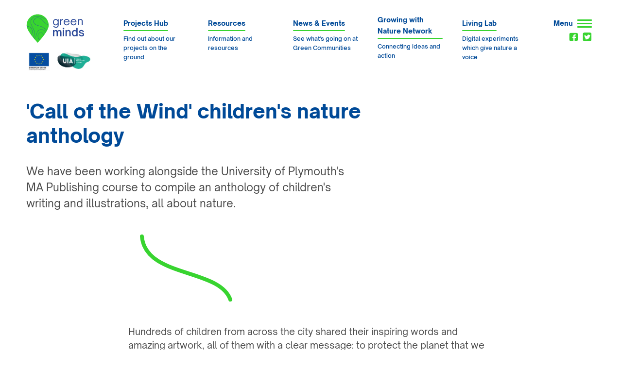

--- FILE ---
content_type: text/html; charset=UTF-8
request_url: https://greenmindsplymouth.com/call-of-the-wind-childrens-nature-anthology
body_size: 11552
content:
<!DOCTYPE html>
<html lang="en-US">
<head>
    <meta http-equiv="X-UA-Compatible" content="IE=edge" />
    <meta charset="utf-8" />
    <meta name="viewport" content="width=device-width, initial-scale=1.0, maximum-scale=1.0, user-scalable=no, viewport-fit=cover" />
    <link rel="apple-touch-icon" sizes="180x180" href="/apple-touch-icon.png">
    <link rel="icon" type="image/png" sizes="32x32" href="/favicon-32x32.png">
    <link rel="icon" type="image/png" sizes="16x16" href="/favicon-16x16.png">
    <link rel="manifest" href="/site.webmanifest">
    <link rel="mask-icon" href="/safari-pinned-tab.svg" color="#5bbad5">
    <meta name="msapplication-TileColor" content="#da532c">
    <meta name="theme-color" content="#ffffff">
    <script>
		loadjs=function(){var n=function(){},e={},t={},r={};function c(n,e){if(n){var c=r[n];if(t[n]=e,c)for(;c.length;)c[0](n,e),c.splice(0,1)}}function i(e,t){e.call&&(e={success:e}),t.length?(e.error||n)(t):(e.success||n)(e)}function o(e,t,r,c){var i,s,u=document,f=r.async,a=(r.numRetries||0)+1,h=r.before||n;c=c||0,/(^css!|\.css$)/.test(e)?(i=!0,(s=u.createElement("link")).rel="stylesheet",s.href=e.replace(/^css!/,"")):((s=u.createElement("script")).src=e,s.async=void 0===f||f),s.onload=s.onerror=s.onbeforeload=function(n){var u=n.type[0];if(i&&"hideFocus"in s)try{s.sheet.cssText.length||(u="e")}catch(n){u="e"}if("e"==u&&(c+=1)<a)return o(e,t,r,c);t(e,u,n.defaultPrevented)},!1!==h(e,s)&&u.head.appendChild(s)}function s(n,t,r){var s,u;if(t&&t.trim&&(s=t),u=(s?r:t)||{},s){if(s in e)throw"LoadJS";e[s]=!0}!function(n,e,t){var r,c,i=(n=n.push?n:[n]).length,s=i,u=[];for(r=function(n,t,r){if("e"==t&&u.push(n),"b"==t){if(!r)return;u.push(n)}--i||e(u)},c=0;c<s;c++)o(n[c],r,t)}(n,function(n){i(u,n),c(s,n)},u)}return s.ready=function(n,e){return function(n,e){var c,i,o,s=[],u=(n=n.push?n:[n]).length,f=u;for(c=function(n,t){t.length&&s.push(n),--f||e(s)};u--;)i=n[u],(o=t[i])?c(i,o):(r[i]=r[i]||[]).push(c)}(n,function(n){i(e,n)}),s},s.done=function(n){c(n,[])},s.reset=function(){e={},t={},r={}},s.isDefined=function(n){return n in e},s}();
	</script>
    
    <link rel="preload" href="/assets/fonts/OpenSauceOne-Light.woff2" as="font" type="font/woff2" crossorigin>
    <link rel="preload" href="/assets/fonts/OpenSauceOne-Light.woff" as="font" type="font/woff" crossorigin>

    <link rel="preload" href="/assets/fonts/OpenSauceOne-LightItalic.woff2" as="font" type="font/woff2" crossorigin>
    <link rel="preload" href="/assets/fonts/OpenSauceOne-LightItalic.woff" as="font" type="font/woff" crossorigin>

    <link rel="preload" href="/assets/fonts/OpenSauceOne-Regular.woff2" as="font" type="font/woff2" crossorigin>
    <link rel="preload" href="/assets/fonts/OpenSauceOne-Regular.woff" as="font" type="font/woff" crossorigin>

    <link rel="preload" href="/assets/fonts/OpenSauceOne-Medium.woff2" as="font" type="font/woff2" crossorigin>
    <link rel="preload" href="/assets/fonts/OpenSauceOne-Medium.woff" as="font" type="font/woff" crossorigin>

    <link rel="preload" href="/assets/fonts/OpenSauceOne-MediumItalic.woff2" as="font" type="font/woff2" crossorigin>
    <link rel="preload" href="/assets/fonts/OpenSauceOne-MediumItalic.woff" as="font" type="font/woff" crossorigin>

    <link rel="preload" href="/assets/fonts/OpenSauceOne-ExtraBoldItalic.woff2" as="font" type="font/woff2" crossorigin>
    <link rel="preload" href="/assets/fonts/OpenSauceOne-ExtraBoldItalic.woff" as="font" type="font/woff" crossorigin>

    <link rel="preload" href="/assets/fonts/OpenSauceOne-ExtraBold.woff2" as="font" type="font/woff2" crossorigin>
    <link rel="preload" href="/assets/fonts/OpenSauceOne-ExtraBold.woff" as="font" type="font/woff" crossorigin>

                        
            <style>
        @charset "UTF-8";html{line-height:1.15;-webkit-text-size-adjust:100%}body{margin:0}main{display:block}h1{font-size:2em;margin:.67em 0}a{background-color:transparent}img{border-style:none}input{font-family:inherit;font-size:100%;line-height:1.15;margin:0}input{overflow:visible}[type=submit]{-webkit-appearance:button}[type=submit]::-moz-focus-inner{border-style:none;padding:0}[type=submit]:-moz-focusring{outline:1px dotted ButtonText}fieldset{padding:.35em .75em .625em}[type=checkbox]{box-sizing:border-box;padding:0}::-webkit-file-upload-button{-webkit-appearance:button;font:inherit}@media only screen and (max-width:48em){.hidden-xs{display:none}}@media only screen and (min-width:48em) and (max-width:64em){.hidden-sm{display:none}}@media only screen and (min-width:64em) and (max-width:75em){.hidden-md{display:none}}@font-face{font-family:Open Sauce One;src:url(/assets/fonts/OpenSauceOne-Light.woff2) format("woff2"),url(/assets/fonts/OpenSauceOne-Light.woff) format("woff");font-weight:300;font-style:normal;font-display:swap}@font-face{font-family:Open Sauce One;src:url(/assets/fonts/OpenSauceOne-LightItalic.woff2) format("woff2"),url(/assets/fonts/OpenSauceOne-LightItalic.woff) format("woff");font-weight:300;font-style:italic;font-display:swap}@font-face{font-family:Open Sauce One;src:url(/assets/fonts/OpenSauceOne-BoldItalic.woff2) format("woff2"),url(/assets/fonts/OpenSauceOne-BoldItalic.woff) format("woff");font-weight:700;font-style:italic;font-display:swap}@font-face{font-family:Open Sauce One;src:url(/assets/fonts/OpenSauceOne-Italic.woff2) format("woff2"),url(/assets/fonts/OpenSauceOne-Italic.woff) format("woff");font-weight:400;font-style:italic;font-display:swap}@font-face{font-family:Open Sauce One;src:url(/assets/fonts/OpenSauceOne-Medium.woff2) format("woff2"),url(/assets/fonts/OpenSauceOne-Medium.woff) format("woff");font-weight:500;font-style:normal;font-display:swap}@font-face{font-family:Open Sauce One;src:url(/assets/fonts/OpenSauceOne-Black.woff2) format("woff2"),url(/assets/fonts/OpenSauceOne-Black.woff) format("woff");font-weight:900;font-style:normal;font-display:swap}@font-face{font-family:Open Sauce One;src:url(/assets/fonts/OpenSauceOne-BlackItalic.woff2) format("woff2"),url(/assets/fonts/OpenSauceOne-BlackItalic.woff) format("woff");font-weight:900;font-style:italic;font-display:swap}@font-face{font-family:Open Sauce One;src:url(/assets/fonts/OpenSauceOne-Bold.woff2) format("woff2"),url(/assets/fonts/OpenSauceOne-Bold.woff) format("woff");font-weight:700;font-style:normal;font-display:swap}@font-face{font-family:Open Sauce One;src:url(/assets/fonts/OpenSauceOne-ExtraBoldItalic.woff2) format("woff2"),url(/assets/fonts/OpenSauceOne-ExtraBoldItalic.woff) format("woff");font-weight:800;font-style:italic;font-display:swap}@font-face{font-family:Open Sauce One;src:url(/assets/fonts/OpenSauceOne-ExtraBold.woff2) format("woff2"),url(/assets/fonts/OpenSauceOne-ExtraBold.woff) format("woff");font-weight:800;font-style:normal;font-display:swap}@font-face{font-family:Open Sauce One;src:url(/assets/fonts/OpenSauceOne-SemiBoldItalic.woff2) format("woff2"),url(/assets/fonts/OpenSauceOne-SemiBoldItalic.woff) format("woff");font-weight:600;font-style:italic;font-display:swap}@font-face{font-family:Open Sauce One;src:url(/assets/fonts/OpenSauceOne-MediumItalic.woff2) format("woff2"),url(/assets/fonts/OpenSauceOne-MediumItalic.woff) format("woff");font-weight:500;font-style:italic;font-display:swap}@font-face{font-family:Open Sauce One;src:url(/assets/fonts/OpenSauceOne-SemiBold.woff2) format("woff2"),url(/assets/fonts/OpenSauceOne-SemiBold.woff) format("woff");font-weight:600;font-style:normal;font-display:swap}@font-face{font-family:Open Sauce One;src:url(/assets/fonts/OpenSauceOne-Regular.woff2) format("woff2"),url(/assets/fonts/OpenSauceOne-Regular.woff) format("woff");font-weight:400;font-style:normal;font-display:swap}.row{box-sizing:border-box;display:flex;flex:0 1 auto;flex-direction:row;flex-wrap:wrap;margin-right:-1rem;margin-left:-1rem}.col-xs,.col-xs-12{box-sizing:border-box;flex:0 0 auto;padding-right:1rem;padding-left:1rem}.col-xs{flex-grow:1;flex-basis:0;max-width:100%}.col-xs-12{flex-basis:100%;max-width:100%}.start-xs{justify-content:flex-start;text-align:left}.center-xs{justify-content:center;text-align:center}.between-xs{justify-content:space-between}@media only screen and (min-width:48em){.col-sm,.col-sm-10,.col-sm-6{box-sizing:border-box;flex:0 0 auto;padding-right:1rem;padding-left:1rem}.col-sm{flex-grow:1;flex-basis:0;max-width:100%}.col-sm-6{flex-basis:50%;max-width:50%}.col-sm-10{flex-basis:83.33333333%;max-width:83.33333333%}.start-sm{justify-content:flex-start;text-align:left}.center-sm{justify-content:center;text-align:center}.end-sm{justify-content:flex-end;text-align:right}}@media only screen and (min-width:64em){.col-md-6,.col-md-9{box-sizing:border-box;flex:0 0 auto;padding-right:1rem;padding-left:1rem}.col-md-6{flex-basis:50%;max-width:50%}.col-md-9{flex-basis:75%;max-width:75%}.top-md{align-items:flex-start}}@media only screen and (min-width:75em){.col-lg-8{box-sizing:border-box;flex:0 0 auto;padding-right:1rem;padding-left:1rem}.col-lg-8{flex-basis:66.66666667%;max-width:66.66666667%}}html{scroll-behavior:smooth}body{font-family:Open Sauce One,sans-serif;line-height:1.5;font-weight:500;font-size:100%}.content-container{width:100%;padding:0 1.5rem;max-width:1220px;margin:0 auto;box-sizing:border-box}.content-container.slim{max-width:800px}h1{color:#004a98;font-size:1.625rem;line-height:1.25;margin:0 0 2rem;font-weight:800}@media only screen and (min-width:48em){h1{font-size:2.5rem}}h2{color:#004a98;font-size:1.375rem;line-height:1.25;margin:0;font-weight:800}@media only screen and (min-width:48em){h2{font-size:2rem}}h3{color:#797979;font-size:1.25rem;line-height:1.35;margin:0;font-weight:800}@media only screen and (min-width:48em){h3{font-size:1.5625rem}}p{font-size:1rem;font-weight:400;line-height:1.5;color:#4a4a4a;margin:0 0 1.5rem}p:last-child,p:last-of-type{margin-bottom:0}@media only screen and (min-width:48em){p{font-size:1.1875rem}}p a{color:#38d430}ul{font-size:1rem;font-weight:400;line-height:1.5;margin:0 0 1.5rem;color:#4a4a4a;padding:0 0 0 1.2rem}ul:last-child{margin-bottom:0}@media only screen and (min-width:48em){ul{padding:0 0 0 2rem;font-size:1.25rem;line-height:1.65}}ul a{color:#38d430}img{max-width:100%}.content .row{position:relative}.button{display:flex;flex-direction:column;margin-top:1rem}@media only screen and (min-width:48em){.button{margin-top:1.7rem}}.button a{align-self:flex-end;text-decoration:none;color:#fff;font-weight:800;font-size:.875rem;position:relative;display:inline-block;padding:.7rem 2rem .62rem 1rem;border-radius:50px;background:#38d430;line-height:1.5}@media only screen and (min-width:48em){.button a{font-size:.9375rem;padding-right:2rem}}.button .arrow{position:absolute;right:.7rem;top:50%;transform:translateY(-50%);-o-object-fit:contain;object-fit:contain;height:39%;width:auto}.block{margin-bottom:2rem}@media only screen and (min-width:48em){.block{margin-bottom:3rem}}#header{padding:1rem 0;position:relative;color:#004a98}@media only screen and (min-width:48em){#header{padding:1.8rem 0 3rem}}#header .logo{max-width:120px}@media only screen and (min-width:48em){#header .logo{max-width:170px}}#header .logo img{width:120px;height:59px;max-width:unset}#header ul{list-style:none;padding:0;margin:0;font-weight:500;color:currentColor}#header ul a{text-decoration:none}#header a{color:currentColor}#header .link-outer{max-width:25%;padding-right:1.5rem;box-sizing:border-box}#header .link{display:inline-block;margin-bottom:.4rem;font-weight:800;font-size:.875rem;color:currentColor}#header .link:after{content:"";height:2px;width:100%;display:block;background:#38d430;border-radius:20px;margin-top:.2rem}#header .link.active{color:#38d430}#header .link-description{font-size:12px;clear:both}#header .hamburger-menu,#header .link-description{display:inline-block;color:currentColor;vertical-align:top}#header .hamburger-menu{font-weight:800;font-size:.875rem;text-decoration:none}#header #nav-toggle,#header .hamburger-menu span{display:inline-block;vertical-align:top}#header #nav-toggle{width:30px;height:20px;position:relative;margin:.2rem 0 0 .3rem;color:#38d430}#header #nav-toggle span{width:100%;height:3px;background:currentColor;position:absolute;top:0;left:0;border-radius:20px}#header #nav-toggle span:nth-child(2),#header #nav-toggle span:nth-child(3){top:7px}#header #nav-toggle span:nth-child(4){top:14px}#header .extended-menu{margin-right:1.5rem;margin-top:.5rem}#header .social-links{text-align:right;margin-top:.4rem}#header .social-links img{width:19px}#header .social-links a{margin:0 0 0 5px}ul.subnav{list-style:none;padding:0;margin-bottom:1rem;border-bottom:1px solid rgba(0,0,0,.03)}@media only screen and (min-width:48em){ul.subnav{margin-bottom:2.5rem;border-bottom:none}}ul.subnav li{display:inline-block;margin-right:.625rem;font-weight:800;font-size:.75rem;margin-bottom:.5rem}@media only screen and (min-width:48em){ul.subnav li{margin-bottom:0;font-size:1.125rem;margin-right:3.125rem}}ul.subnav a{text-decoration:none;color:#004a98;display:block;position:relative}ul.subnav a:after{display:block;content:"";position:absolute;bottom:0;left:0;width:0;height:2px;background:#004a98}ul.subnav a.active{color:#38d430}ul.subnav a.active:after{width:100%;background:#38d430}#popout-nav{position:fixed;width:100vw;height:100vh;z-index:9;background:#004a98;top:0;right:0;opacity:0;border-left:1px solid #38d430;overflow-y:auto;transform:skew(30deg) translateX(130%)}@media only screen and (min-width:64em){#popout-nav{max-width:50vw}}#popout-nav h3{color:#fff;font-size:1.125rem;margin-bottom:1rem}#popout-nav ul{list-style:none}#popout-nav a{color:#fff;text-decoration:none}#popout-nav .social-links{opacity:0}#popout-nav .social-links a{margin:0 .5rem 0 0}.popout-container{padding:3rem 1.5rem 5rem}@media only screen and (min-width:64em){.popout-container{max-width:610px;padding:3rem 3rem 5rem}}.large-links{font-size:1.375rem;font-weight:800;line-height:1.67;position:relative;padding:0;box-sizing:border-box}@media only screen and (min-width:64em){.large-links{font-size:1.875rem;padding:0}}.large-links:after{content:"";display:block;width:0;height:4px;background:#38d430;border-radius:17px;margin-top:1.5rem}.large-links li{transform:translateX(40px)}.large-links li,.sidebar-newsletter{opacity:0}.sidebar-newsletter{margin-top:1rem}@media only screen and (min-width:64em){.sidebar-newsletter{padding-left:0}}.small-links{position:relative;padding:0;box-sizing:border-box}@media only screen and (min-width:64em){.small-links{padding:0}}.small-links ul{padding:0;line-height:2;box-sizing:border-box;opacity:0}@media only screen and (min-width:48em){.small-links ul{columns:2}}.small-links:after{content:"";columns:1;display:block;width:0;height:4px;background:#38d430;border-radius:17px;margin-top:1.5rem}.close-nav{width:30px;height:20px;position:absolute;display:block;top:2rem;right:2rem;margin:.1rem 0 0 .3rem;color:#fff}.close-nav span{width:100%;height:3px;background:currentColor;position:absolute;top:0;left:0;border-radius:20px;top:7px;transform:rotate(0)}.footer-image-mob{display:block;margin-top:2rem}@media only screen and (min-width:64em){.footer-image-mob{display:none}}.social-links a{display:inline-block;margin:0 .5rem 0 0}@media only screen and (min-width:48em){.social-links a{margin:0 0 0 .5rem}}#mce-success-response{font-weight:700;color:#38d430;margin:1rem 0}#mce-error-response{font-weight:700;color:red;margin:1rem 0}form{position:relative}form input[type=email],form input[type=text]{border:3px solid #004a98;border-radius:17px;background:#fff;font-family:Open Sauce One,sans-serif;font-size:1rem;font-weight:regular;padding:1rem 1.6rem;box-sizing:border-box;width:100%;margin-bottom:1rem;outline:0}form .row{margin-left:-.5rem;margin-right:-.5rem}form .col-sm-6,form .col-xs-12{padding-left:.5rem;padding-right:.5rem}form .button{margin-top:0}form input[type=submit]{align-self:flex-end;text-decoration:none;color:#38d430;font-weight:800;font-size:.6875rem;position:relative;display:inline-block;padding-right:1.5rem;background:0 0;outline:0;border:0}@media only screen and (min-width:48em){form input[type=submit]{font-size:.9375rem;padding-right:2rem}}form .button{position:relative;color:#38d430}form label{display:none}form label,form p{color:#fff;font-size:.8125rem}form p{margin-bottom:.5rem}form input[type=checkbox]{margin-right:.5rem}fieldset{border:0;padding:0;margin-bottom:.5rem}fieldset label{display:block}.indicates-required{font-size:.8125rem;color:#fff}.breadcrumbs{margin-bottom:1.5rem}.breadcrumbs p{font-size:13px;font-style:italic;color:#4a4a4a}.breadcrumbs a{color:currentColor}.intro-row{position:relative;margin-bottom:3rem}.intro-row p{font-size:1.125rem}@media only screen and (min-width:75em){.intro-row p{font-size:1.375rem;width:90%}}.content-builder .block:not(.partners-block) h2{display:inline-block}.content-builder .block:not(.partners-block) h2:before{left:0}.content-builder .block:not(.partners-block) h2:after,.content-builder .block:not(.partners-block) h2:before{content:"";height:20px;width:30px;background:url(/assets/images/svg/heading-decoration.svg) no-repeat bottom;background-size:contain;display:inline-block;position:absolute;top:50%;transform:translateY(-50%)}.content-builder .block:not(.partners-block) h2:after{right:0}.content-builder h2{margin-bottom:1rem;position:relative;padding:0 34px}.button-block .button{margin-top:0}.content-builder-line{display:none;width:190px;margin-left:20%;margin-bottom:3rem}@media only screen and (min-width:64em){.content-builder-line{display:block}}.widget-explorer{padding:1.5rem;border-radius:17px;background:rgba(0,0,0,.03)}@media only screen and (min-width:48em){.widget-explorer{padding:2rem}}.widget-explorer p{font-size:1rem}.widget-explorer .main-widget{min-height:120px;background:rgba(0,0,0,.02) url(/assets/images/svg/oval.svg) no-repeat 50%;border:2px solid #38d430}.widget-explorer iframe{width:100%;display:block}.widget-explorer .main-widget-description{margin-bottom:2rem}.widget-explorer h2{font-size:1.0625rem;margin:1rem 0}.widget-explorer h2:after,.widget-explorer h2:before{display:none}@media only screen and (min-width:48em){.widget-explorer h2{font-size:1.25rem}}
    </style>
        <link rel="preload" href="https://greenmindsplymouth.com/assets/css/site.combined.min.css?v=161" as="style" onload="this.onload=null;this.rel='stylesheet'">
        <noscript><link rel="stylesheet" href="https://greenmindsplymouth.com/assets/css/site.combined.min.css?v=161"></noscript>
        <script>
            !function(e){"use strict";var n=function(n,t,o){function i(e){if(a.body)return e();setTimeout(function(){i(e)})}function r(){l.addEventListener&&l.removeEventListener("load",r),l.media=o||"all"}var d,a=e.document,l=a.createElement("link");if(t)d=t;else{var f=(a.body||a.getElementsByTagName("head")[0]).childNodes;d=f[f.length-1]}var s=a.styleSheets;l.rel="stylesheet",l.href=n,l.media="only x",i(function(){d.parentNode.insertBefore(l,t?d:d.nextSibling)});var u=function(e){for(var n=l.href,t=s.length;t--;)if(s[t].href===n)return e();setTimeout(function(){u(e)})};return l.addEventListener&&l.addEventListener("load",r),l.onloadcssdefined=u,u(r),l};"undefined"!=typeof exports?exports.loadCSS=n:e.loadCSS=n}("undefined"!=typeof global?global:this);
            !function(t){if(t.loadCSS){var e=loadCSS.relpreload={};if(e.support=function(){try{return t.document.createElement("link").relList.supports("preload")}catch(t){return!1}},e.poly=function(){for(var e=t.document.getElementsByTagName("link"),r=0;r<e.length;r++){var n=e[r];"preload"===n.rel&&"style"===n.getAttribute("as")&&(t.loadCSS(n.href,n,n.getAttribute("media")),n.rel=null)}},!e.support()){e.poly();var r=t.setInterval(e.poly,300);t.addEventListener&&t.addEventListener("load",function(){e.poly(),t.clearInterval(r)}),t.attachEvent&&t.attachEvent("onload",function(){t.clearInterval(r)})}}}(this);
        </script>
    

<title>Greenminds | Rewilding People &amp; Places</title>
<script deprecated deprecation-notice="Universal Analytics (which is what this script uses) is being [discontinued on July 1st, 2023](https://support.google.com/analytics/answer/11583528). You should use Google gtag.js or Google Tag Manager instead and transition to a new GA4 property.">(function(i,s,o,g,r,a,m){i['GoogleAnalyticsObject']=r;i[r]=i[r]||function(){
(i[r].q=i[r].q||[]).push(arguments)},i[r].l=1*new Date();a=s.createElement(o),
m=s.getElementsByTagName(o)[0];a.async=1;a.src=g;m.parentNode.insertBefore(a,m)
})(window,document,'script','https://www.google-analytics.com/analytics.js','ga');
ga('create', 'UA-180360602-1', 'auto');
ga('send', 'pageview');
</script><meta name="generator" content="SEOmatic">
<meta name="keywords" content="university, plymouth&#039;s, publishing, course, compile, anthology, children&#039;s, writing, alongside, illustrations, working, nature">
<meta name="description" content="We have been working alongside the University of Plymouth&#039;s MA Publishing course to compile an anthology of children&#039;s writing and illustrations, all…">
<meta name="referrer" content="no-referrer-when-downgrade">
<meta name="robots" content="all">
<meta content="en_GB" property="og:locale">
<meta content="Greenminds" property="og:site_name">
<meta content="website" property="og:type">
<meta content="https://greenmindsplymouth.com/call-of-the-wind-childrens-nature-anthology" property="og:url">
<meta content="Rewilding People &amp; Places" property="og:title">
<meta content="We have been working alongside the University of Plymouth&#039;s MA Publishing course to compile an anthology of children&#039;s writing and illustrations, all…" property="og:description">
<meta content="https://s3.eu-west-2.amazonaws.com/green-minds/_1200x630_crop_center-center_82_none/green-minds-seo-image.jpg?mtime=1613663888" property="og:image">
<meta content="1200" property="og:image:width">
<meta content="630" property="og:image:height">
<meta content="Green Minds logo on a blue background." property="og:image:alt">
<meta content="https://www.facebook.com/NaturePlymouth" property="og:see_also">
<meta content="https://www.twitter.com/GreenMindsPlym" property="og:see_also">
<meta name="twitter:card" content="summary_large_image">
<meta name="twitter:site" content="@NaturePlymouth">
<meta name="twitter:creator" content="@NaturePlymouth">
<meta name="twitter:title" content="Rewilding People &amp; Places">
<meta name="twitter:description" content="We have been working alongside the University of Plymouth&#039;s MA Publishing course to compile an anthology of children&#039;s writing and illustrations, all…">
<meta name="twitter:image" content="https://s3.eu-west-2.amazonaws.com/green-minds/_800x418_crop_center-center_82_none/green-minds-seo-image.jpg?mtime=1613663888">
<meta name="twitter:image:width" content="800">
<meta name="twitter:image:height" content="418">
<meta name="twitter:image:alt" content="Green Minds logo on a blue background.">
<link href="https://greenmindsplymouth.com/call-of-the-wind-childrens-nature-anthology" rel="canonical">
<link href="https://greenmindsplymouth.com/" rel="home">
<link type="text/plain" href="https://greenmindsplymouth.com/humans.txt" rel="author"></head>
    <body >
	
	<header  >
	<div class="content-container">
		<div id="header" class="" >
		<div class="row top-md between-xs">

			<div class="logo col-xs start-xs">
				<a href="/">
								
				<img src="/assets/images/svg/green-minds-logo.svg">
				
								</a>				
				<div>
					<img data-src="/assets/images/uia-eu-logo-header.jpg" class="lazyload header-funders">
				</div>
			</div>			
			
			<div class="col-xs-12 col-md-9 center-sm hidden-xs hidden-sm hidden-md">

				<nav>
					<ul class="row center-xs">
												<li class="start-sm col-sm link-outer">
							<a  href="https://greenmindsplymouth.com/greenhubs">
								<span class="link ">Projects Hub</span>
								<span class="link-description">Find out about our projects on the ground</span>
							</a>
						</li>
												<li class="start-sm col-sm link-outer">
							<a  href="https://greenmindsplymouth.com/knowledge-hub">
								<span class="link ">Resources</span>
								<span class="link-description">Information and resources</span>
							</a>
						</li>
												<li class="start-sm col-sm link-outer">
							<a  href="https://greenmindsplymouth.com/news">
								<span class="link ">News &amp; Events</span>
								<span class="link-description">See what&#039;s going on at Green Communities</span>
							</a>
						</li>
												<li class="start-sm col-sm link-outer">
							<a  href="https://greenmindsplymouth.com/growing-with-nature">
								<span class="link ">Growing with Nature Network</span>
								<span class="link-description">Connecting ideas and action</span>
							</a>
						</li>
												<li class="start-sm col-sm link-outer">
							<a  href="https://greenmindsplymouth.com/projects/living-lab">
								<span class="link ">Living Lab</span>
								<span class="link-description">Digital experiments which give nature a voice</span>
							</a>
						</li>
											</ul>
				</nav>

			</div>
			<div class="extended-menu">
				<a href="#" class="hamburger-menu">
					<span>Menu</span>
					<div id="nav-toggle">
						<span></span>
						<span></span>
						<span></span>
						<span></span>							
					</div>
				</a>

				<div class="social-links">
                                                            <a href="https://www.facebook.com/NaturePlymouth" target="_blank" rel="noreferrer noopener">
                        <img src="/assets/images/svg/icon-facebook.svg" alt="facebook account link">
                    </a>
                                                                                <a href="https://www.twitter.com/GreenMindsPlym" target="_blank" rel="noreferrer noopener">
                        <img src="/assets/images/svg/icon-twitter.svg" alt="facebook account link">
                    </a>
                                    </div>
			</div>
		</div>
	</div>
	</div>
</header>
	<main>
		
<div class="content-container content">
	<div class="row relative">
        <img data-src="/assets/images/svg/dragonflies-3.svg" class="dragonflies-inner-3 lazyload" aria-hidden="true" alt="">
		<div class="col-xs-12 col-sm-10 col-lg-8">
			<h1>&#039;Call of the Wind&#039; children&#039;s nature anthology</h1>
		</div>
	</div>
						<div class="row intro-row projects">
				<div class="col-xs-12 col-sm-10  col-md-8 ">
			
			<p>We have been working alongside the University of Plymouth's MA Publishing course to compile an anthology of children's writing and illustrations, all about nature.</p>
		</div>
					</div>
	</div>
 
<div class="content-container">
<img data-src="/assets/images/svg/content-builder-line.svg" aria-hidden="true" class="content-builder-line lazyload" alt="">
</div>
<div class="content-builder">

                
<div class="block text-block">
    <div class="content-container slim">
        <div class="row">
            <div class="col-xs-12">
                	
                <p>Hundreds of children from across the city shared their inspiring words and amazing artwork, all of them with a clear message: to protect the planet that we have and to look after nature.</p>
<p>Schools and individuals sent in their ideas and one of the schools was Marine Academy Plymouth. We were so impressed with all of the work we saw, and we went to Marine Academy Primary to film some of the young eco heroes as they shared their messages about their hopes and fears for the future of the environment. You can watch their incredible videos below.</p>
<p>A big well done to all the children who sent in their creative pieces, and a huge thank you to the University of Plymouth's MA Publishing student, Kayleigh Baker, who compiled their work.</p>
                            </div>
        </div>
    </div>
</div>
        

                
<div class="block embed-block">
    <div class="content-container  slim ">
        <div class="row">
            <div class="col-xs-12">
                
                <div class="widget-explorer ">
                                                                                    <div class="main-widget">
                            <iframe width="560" height="315" src="https://www.youtube.com/embed/zRPL0JvV2Lg" title="YouTube video player" frameborder="0" allow="accelerometer; autoplay; clipboard-write; encrypted-media; gyroscope; picture-in-picture" allowfullscreen></iframe>
                        </div>
                                                <h2 class="main-widget-title">Tia and her nature message</h2>
                                                                                                        </div>
                

            </div>
        </div>
    </div>
</div>
        

                
<div class="block embed-block">
    <div class="content-container  slim ">
        <div class="row">
            <div class="col-xs-12">
                
                <div class="widget-explorer ">
                                                                                    <div class="main-widget">
                            <iframe width="560" height="315" src="https://www.youtube.com/embed/PIsv0jgPFlM" title="YouTube video player" frameborder="0" allow="accelerometer; autoplay; clipboard-write; encrypted-media; gyroscope; picture-in-picture" allowfullscreen></iframe>
                        </div>
                                                <h2 class="main-widget-title">Climate Change, by Joseph</h2>
                                                                                                        </div>
                

            </div>
        </div>
    </div>
</div>
        

                
<div class="block embed-block">
    <div class="content-container  slim ">
        <div class="row">
            <div class="col-xs-12">
                
                <div class="widget-explorer ">
                                                                                    <div class="main-widget">
                            <iframe width="560" height="315" src="https://www.youtube.com/embed/zCz6MuzH2EI" title="YouTube video player" frameborder="0" allow="accelerometer; autoplay; clipboard-write; encrypted-media; gyroscope; picture-in-picture" allowfullscreen></iframe>
                        </div>
                                                <h2 class="main-widget-title">&#039;My Global Warming Poem&#039;, by Emily</h2>
                                                                                                        </div>
                

            </div>
        </div>
    </div>
</div>
        

                
<div class="block embed-block">
    <div class="content-container  slim ">
        <div class="row">
            <div class="col-xs-12">
                
                <div class="widget-explorer ">
                                                                                    <div class="main-widget">
                            <iframe width="560" height="315" src="https://www.youtube.com/embed/CbU5TbzbTGE" title="YouTube video player" frameborder="0" allow="accelerometer; autoplay; clipboard-write; encrypted-media; gyroscope; picture-in-picture" allowfullscreen></iframe>
                        </div>
                                                <h2 class="main-widget-title">&#039;My Nature Poem&#039;, by Navan</h2>
                                                                                                        </div>
                

            </div>
        </div>
    </div>
</div>
        

                
<div class="block embed-block">
    <div class="content-container  slim ">
        <div class="row">
            <div class="col-xs-12">
                
                <div class="widget-explorer ">
                                                                                    <div class="main-widget">
                            <iframe width="560" height="315" src="https://www.youtube.com/embed/MZJK5GBayMM" title="YouTube video player" frameborder="0" allow="accelerometer; autoplay; clipboard-write; encrypted-media; gyroscope; picture-in-picture" allowfullscreen></iframe>
                        </div>
                                                <h2 class="main-widget-title">Oscar&#039;s Climate Change Poem</h2>
                                                                                                        </div>
                

            </div>
        </div>
    </div>
</div>
        
</div>
	</main>
	
    <footer>
    <div class="content-container wide">
        <img data-src="/assets/images/svg/green-minds-footer-light.svg" class="footer-image-desktop lazyload" aria-hidden="true" alt="">
        <img data-src="/assets/images/svg/green-minds-footer-light-mob.svg" class="footer-image-mob lazyload" aria-hidden="true" alt="">
    </div>
    <div class="footer">
    <div class="content-container">
            <div class="row top">
                <div class="col-xs-12 col-md-2">
                    <img src="/assets/images/svg/green-minds-logo-white.svg" class="logo">
                </div>
                <div class="col-xs-12 col-sm-6 col-md-7">
                    <ul class="three-col">
                        
                                                <li>
                            <a  href="https://greenmindsplymouth.com/greenhubs">
								Projects Hub
							</a>
                        </li>
                                                <li>
                            <a  href="https://greenmindsplymouth.com/knowledge-hub">
								Resources
							</a>
                        </li>
                                                <li>
                            <a  href="https://greenmindsplymouth.com/news">
								News &amp; Events
							</a>
                        </li>
                                                <li>
                            <a  href="https://greenmindsplymouth.com/growing-with-nature">
								Growing with Nature Network
							</a>
                        </li>
                                                <li>
                            <a  href="https://greenmindsplymouth.com/projects/living-lab">
								Living Lab
							</a>
                        </li>
                                                                        <li>
                            <a  href="https://greenmindsplymouth.com/our-vision">
								Our Vision
							</a>
                        </li>
                                                <li>
                            <a  href="https://greenmindsplymouth.com/terms-and-conditions">
								Terms and Conditions
							</a>
                        </li>
                                                <li>
                            <a  href="https://greenmindsplymouth.com/privacy-policy">
								Privacy Policy
							</a>
                        </li>
                                                <li>
                            <a  href="https://greenmindsplymouth.com/contact">
								 Contact Us
							</a>
                        </li>
                                            </ul>
                </div>
                <div class="col-xs-12 col-sm-6 col-md-3 end-sm">
                    <div class="button newsletter-header">
                    <a href="#" class="newsletter-signup-open">Sign up for our newsletter
                    <!-- Generator: Adobe Illustrator 24.3.0, SVG Export Plug-In . SVG Version: 6.00 Build 0)  -->
<svg id="Layer_1" class="arrow" version="1.1" xmlns="http://www.w3.org/2000/svg" xmlns:xlink="http://www.w3.org/1999/xlink" x="0px" y="0px" viewBox="0 0 13 20" style="enable-background: new 0 0 13 20;" xml:space="preserve">
<polygon class="st0" fill="currentColor" points="2.2,20 0.8,18.6 9.6,10 0.8,1.4 2.2,0 12.4,10 "/>
</svg>
</a>
                    </div>
                    <h3>Follow Us</h3>
                    <div class="social-links">
                                                                        <a href="https://www.facebook.com/NaturePlymouth" target="_blank" rel="noreferrer noopener">
                            <img src="/assets/images/svg/icon-facebook.svg">
                        </a>
                                                                                                <a href="https://www.twitter.com/GreenMindsPlym" target="_blank" rel="noreferrer noopener">
                            <img src="/assets/images/svg/icon-twitter.svg">
                        </a>
                                            </div>
                </div>

            </div>
            <div class="row">
                <div class="col-xs-12">
                    <div class="logo-block">
                    <h2>Led by:</h2>
                                                                                <img data-src="data:image/svg+xml;charset=utf-8,%3Csvg%20xmlns%3D%27http%3A%2F%2Fwww.w3.org%2F2000%2Fsvg%27%20width%3D%27160%27%20height%3D%2790%27%20style%3D%27background%3Atransparent%27%2F%3E" 
                     data-sizes="30vw" 
                     data-srcset="https://green-minds.imgix.net/pcc-logo-green.png?auto=compress%2Cformat&amp;fit=clip&amp;q=80&amp;w=300&amp;s=b474c80a9982bcb4c91f71ecb03c273d 300w, https://green-minds.imgix.net/pcc-logo-green.png?auto=compress%2Cformat&amp;fit=clip&amp;q=80&amp;w=500&amp;s=f0e2b5a44c680d21ad81f4052ff0252b 500w, https://green-minds.imgix.net/pcc-logo-green.png?auto=compress%2Cformat&amp;fit=clip&amp;q=80&amp;w=600&amp;s=8ce026d9fe5e5394a26d09d5e811f048 600w" alt="Pcc logo green" class="pcc-logo lazyload">
                                        </div>
                    <div class="logo-block">
                    <h2>Our project partners:</h2>
                    <div class="thumbnail-outer">
                                                            <div class="logo-wrapper">
                    <img data-src="data:image/svg+xml;charset=utf-8,%3Csvg%20xmlns%3D%27http%3A%2F%2Fwww.w3.org%2F2000%2Fsvg%27%20width%3D%27160%27%20height%3D%2790%27%20style%3D%27background%3Atransparent%27%2F%3E" 
                     data-sizes="30vw" 
                     data-srcset="https://green-minds.imgix.net/National-Trust-Logo.gif?auto=compress%2Cformat&amp;fit=clip&amp;q=80&amp;w=300&amp;s=54dc9fe14e824da53413df436c88a806 300w, https://green-minds.imgix.net/National-Trust-Logo.gif?auto=compress%2Cformat&amp;fit=clip&amp;q=80&amp;w=500&amp;s=eff67a409fdd2ec04d265df4dcee2395 500w, https://green-minds.imgix.net/National-Trust-Logo.gif?auto=compress%2Cformat&amp;fit=clip&amp;q=80&amp;w=600&amp;s=2eade2f554778a74b118bbc646988db6 600w" alt="National Trust Logo" class="pcc-logo lazyload">
                    </div>
                                                            <div class="logo-wrapper">
                    <img data-src="data:image/svg+xml;charset=utf-8,%3Csvg%20xmlns%3D%27http%3A%2F%2Fwww.w3.org%2F2000%2Fsvg%27%20width%3D%27160%27%20height%3D%2790%27%20style%3D%27background%3Atransparent%27%2F%3E" 
                     data-sizes="30vw" 
                     data-srcset="https://green-minds.imgix.net/PSDCF-RGB-stacked.png?auto=compress%2Cformat&amp;fit=clip&amp;q=80&amp;w=300&amp;s=2f9cbc2907608f5855b75dee7c6d54d2 300w, https://green-minds.imgix.net/PSDCF-RGB-stacked.png?auto=compress%2Cformat&amp;fit=clip&amp;q=80&amp;w=500&amp;s=774c51cacc8a3fd20db9f885594a7398 500w, https://green-minds.imgix.net/PSDCF-RGB-stacked.png?auto=compress%2Cformat&amp;fit=clip&amp;q=80&amp;w=600&amp;s=fa32694c31580e077839afa7c44e51e0 600w" alt="PSDCF RGB stacked" class="pcc-logo lazyload">
                    </div>
                                                            <div class="logo-wrapper">
                    <img data-src="data:image/svg+xml;charset=utf-8,%3Csvg%20xmlns%3D%27http%3A%2F%2Fwww.w3.org%2F2000%2Fsvg%27%20width%3D%27160%27%20height%3D%2790%27%20style%3D%27background%3Atransparent%27%2F%3E" 
                     data-sizes="30vw" 
                     data-srcset="https://green-minds.imgix.net/Real_ideas_logo_RGB_Full_Colour.png?auto=compress%2Cformat&amp;fit=clip&amp;q=80&amp;w=300&amp;s=29c933d6c62ad77af3ae6188fd467b14 300w, https://green-minds.imgix.net/Real_ideas_logo_RGB_Full_Colour.png?auto=compress%2Cformat&amp;fit=clip&amp;q=80&amp;w=500&amp;s=b9cb8d138ebbd0148fcd31ade0b2769a 500w, https://green-minds.imgix.net/Real_ideas_logo_RGB_Full_Colour.png?auto=compress%2Cformat&amp;fit=clip&amp;q=80&amp;w=600&amp;s=fb19aba3ad17cb3ac0c203ce0172ef54 600w" alt="Real ideas logo RGB Full Colour" class="pcc-logo lazyload">
                    </div>
                                                            <div class="logo-wrapper">
                    <img data-src="data:image/svg+xml;charset=utf-8,%3Csvg%20xmlns%3D%27http%3A%2F%2Fwww.w3.org%2F2000%2Fsvg%27%20width%3D%27160%27%20height%3D%2790%27%20style%3D%27background%3Atransparent%27%2F%3E" 
                     data-sizes="30vw" 
                     data-srcset="https://green-minds.imgix.net/ZEBRA_LOGO_SMALL.JPG?auto=compress%2Cformat&amp;fit=clip&amp;q=80&amp;w=300&amp;s=c8ee8f8a1c283e3a2d1aece1279b8bca 300w, https://green-minds.imgix.net/ZEBRA_LOGO_SMALL.JPG?auto=compress%2Cformat&amp;fit=clip&amp;q=80&amp;w=500&amp;s=42f6d974d23e21e1f6ba88e4ff3eb811 500w, https://green-minds.imgix.net/ZEBRA_LOGO_SMALL.JPG?auto=compress%2Cformat&amp;fit=clip&amp;q=80&amp;w=600&amp;s=312a237b0666fd94b04bc36d0345c830 600w" alt="ZEBRA LOGO SMALL" class="pcc-logo lazyload">
                    </div>
                                        </div>
                    </div>
                </div>
                <div class="col-xs-12">
                    <div class="logo-block">
                        <h2>Funded by:</h2>
                        <div class="thumbnail-outer">
                            <div class="logo-wrapper">
                                <img data-src="/assets/images/uia-eu-logo.png" style="max-height:100px;" class="lazyload">
                            </div>
                        </div>
                    </div>
                </div>
                <div class="col-xs-12">
                    <p><em>This project is co-financed by the European Regional Development Fund through the Urban Innovative Actions Initiative.</em></p>
                </div>
            </div>
        </div>
    </div>
    <div class="copyright">
    <div class="content-container">
        <div class="row">
            <div class="col-xs-12">
                <p><small>© Copyright Green Minds 2026</small></p>
            </div>
        </div>
    </div>
    </div>
</footer>
    <div id="popout-nav">
    <div class="popout-container">
        <div class="close close-nav">
            <span></span>
            <span></span>
        </div>
        <div class="row">
            <div class="col-xs-12">
                <nav>
                    <ul class="large-links">
                                                <li>
                            <a href="https://greenmindsplymouth.com/greenhubs">Projects Hub</a>
                        </li>
                                                <li>
                            <a href="https://greenmindsplymouth.com/knowledge-hub">Resources</a>
                        </li>
                                                <li>
                            <a href="https://greenmindsplymouth.com/news">News & Events</a>
                        </li>
                                                <li>
                            <a href="https://greenmindsplymouth.com/growing-with-nature">Growing with Nature Network</a>
                        </li>
                                                <li>
                            <a href="https://greenmindsplymouth.com/projects/living-lab">Living Lab</a>
                        </li>
                                            </ul>
                    <div class="small-links">
                        <ul>
                                                        <li>
                                <a href="https://greenmindsplymouth.com/our-vision">Our Vision</a>
                            </li>
                                                        <li>
                                <a href="https://greenmindsplymouth.com/terms-and-conditions">Terms and Conditions</a>
                            </li>
                                                        <li>
                                <a href="https://greenmindsplymouth.com/privacy-policy">Privacy Policy</a>
                            </li>
                                                        <li>
                                <a href="https://greenmindsplymouth.com/contact"> Contact Us</a>
                            </li>
                                                    </ul>
                        <div class="social-links">
                             <h3>Follow Us</h3>
                                                                                    <a href="https://www.facebook.com/NaturePlymouth" target="_blank" rel="noreferrer noopener">
                                <img src="/assets/images/svg/icon-facebook.svg">
                            </a>
                                                                                                                <a href="https://www.twitter.com/GreenMindsPlym" target="_blank" rel="noreferrer noopener">
                                <img src="/assets/images/svg/icon-twitter.svg">
                            </a>
                                                    </div>
                    </div>
                </nav>
                <div class="sidebar-newsletter">
                    <h3>Sign up for our newsletter</h3>
                    <!-- Begin Mailchimp Signup Form -->
<div id="mc_embed_signup">
    <form action="https://plymouth.us5.list-manage.com/subscribe/post?u=9f71ce6b69a6ba3a38ce02ac2&amp;id=843593ae3c" method="post" id="mc-embedded-subscribe-form" name="mc-embedded-subscribe-form" class="validate" target="_blank" novalidate>
        <div class="row">
            <div class="col-xs-12">
                <div class="indicates-required"><span class="asterisk">*</span> indicates required</div>
            </div>
            <div class="col-xs-12 col-sm-6">
                <div class="mc-field-group">
                            <label for="mce-FNAME">First Name </label>
                            <input type="text" value="" name="FNAME" class="" id="mce-FNAME" placeholder="first name">
                </div>
            </div>
            <div class="col-xs-12 col-sm-6">
                <div class="mc-field-group">
                    <label for="mce-LNAME">Last Name </label>
                    <input type="text" value="" name="LNAME" class="" id="mce-LNAME"placeholder="last name">
                </div>
            </div>
            <div class="col-xs-12">
                <div class="mc-field-group">
                    <label for="mce-EMAIL">Email Address  <span class="asterisk">*</span>
                    </label>
                    <input type="email" value="" name="EMAIL" class="required email" id="mce-EMAIL" placeholder="email address*">
                </div>
            </div>
            <div class="col-xs-12">
                <div class="mc-field-group">
                    <label for="mce-MMERGE3">Post Code </label>
                    <input type="text" value="" name="MMERGE3" class="" id="mce-MMERGE3" placeholder="postcode">
                </div>
            </div>
            <div class="col-xs-12">
                <div class="row">
                    <div class="col-xs-12">
                        <div id="mergeRow-gdpr" class="mergeRow gdpr-mergeRow content__gdprBlock mc-field-group">
                            <div class="content__gdpr">
                                <label>Marketing Permissions</label>
                                <p>Please select all the ways you would like to hear from City Council:</p>
                                <fieldset class="mc_fieldset gdprRequired mc-field-group" name="interestgroup_field">
                                                <label class="checkbox subfield" for="gdpr_20001"><input type="checkbox" id="gdpr_20001" name="gdpr[20001]" value="Y" class="av-checkbox "><span>Email</span> </label><label class="checkbox subfield" for="gdpr_20009"><input type="checkbox" id="gdpr_20009" name="gdpr[20009]" value="Y" class="av-checkbox "><span>Customized Online Advertising</span> </label>
                                </fieldset>
                                <p>You can unsubscribe at any time by clicking the link in the footer of our emails. For information about our privacy practices, please visit our website.</p>
                            </div>
                            <div class="content__gdprLegal">
                                <p>We use Mailchimp as our marketing platform. By clicking below to subscribe, you acknowledge that your information will be transferred to Mailchimp for processing. <a href="https://mailchimp.com/legal/" target="_blank">Learn more about Mailchimp's privacy practices here.</a></p>
                            </div>
                        </div>
                    </div>
                    <div class="col-xs-12">
                        <div id="mce-responses" class="clear">
                                    <div class="response" id="mce-error-response" style="display:none"></div>
                                    <div class="response" id="mce-success-response" style="display:none"></div>
                        </div>
                    </div>   <!-- real people should not fill this in and expect good things - do not remove this or risk form bot signups-->
                    <div class="col-xs-12">
                        <div style="position: absolute; left: -5000px;" aria-hidden="true"><input type="text" name="b_9f71ce6b69a6ba3a38ce02ac2_843593ae3c" tabindex="-1" value=""></div>
                        <div class="button">
                            <input type="submit" value="Subscribe" name="subscribe" id="mc-embedded-subscribe" class="button">
                            <!-- Generator: Adobe Illustrator 24.3.0, SVG Export Plug-In . SVG Version: 6.00 Build 0)  -->
<svg id="Layer_1" class="arrow" version="1.1" xmlns="http://www.w3.org/2000/svg" xmlns:xlink="http://www.w3.org/1999/xlink" x="0px" y="0px" viewBox="0 0 13 20" style="enable-background: new 0 0 13 20;" xml:space="preserve">
<polygon class="st0" fill="currentColor" points="2.2,20 0.8,18.6 9.6,10 0.8,1.4 2.2,0 12.4,10 "/>
</svg>

                        </div>
                    </div>
                </div>
            </div>
        </div>
    </form>
    </div>
    <script type='text/javascript' src='//s3.amazonaws.com/downloads.mailchimp.com/js/mc-validate.js'></script><script type='text/javascript'>(function($) {window.fnames = new Array(); window.ftypes = new Array();fnames[0]='EMAIL';ftypes[0]='email';fnames[1]='FNAME';ftypes[1]='text';fnames[2]='LNAME';ftypes[2]='text';fnames[3]='MMERGE3';ftypes[3]='text';}(jQuery));var $mcj = jQuery.noConflict(true);</script>
    <!--End mc_embed_signup-->                </div>
            </div>
        </div>
    </div>

</div> 

<script>
	
loadjs(['/assets/js/vendorJs.min.js?v=161'],'vendor');
 loadjs.ready(['vendor'], {
    success: function() {
        // jQuery is now loaded and ready to use
        loadjs(
            [
                '/assets/js/customjs.min.js?v=161'
            ],
            'customJs'
        );
        loadjs.ready(['customJs'], {
            success: function() {
           //   console.log('customjs ready');
                // jQuery and the jQuery plugins are now all loaded and ready to use
                //console.log('vendor and customjs now loaded');
                loadjs(
                    [
                        '/assets/js/picturefill.min.js'
                    ],
                    'picturefill'
                );
            }
        });
    }
});

 loadjs.ready(['picturefill'], {
    success: function() {
    }
 });
</script>


<script type="application/ld+json">{"@context":"http://schema.org","@graph":[{"@type":"WebPage","author":{"@id":"https://greenmindsplymouth.com#identity"},"copyrightHolder":{"@id":"https://greenmindsplymouth.com#identity"},"copyrightYear":"2022","creator":{"@id":"https://greenmindsplymouth.com#creator"},"dateModified":"2022-09-12T12:09:20+01:00","datePublished":"2022-09-12T12:05:00+01:00","description":"We have been working alongside the University of Plymouth's MA Publishing course to compile an anthology of children's writing and illustrations, all about nature.","headline":"Rewilding People & Places","image":{"@type":"ImageObject","url":"https://s3.eu-west-2.amazonaws.com/green-minds/green-minds-seo-image.jpg"},"inLanguage":"en-gb","mainEntityOfPage":"https://greenmindsplymouth.com/call-of-the-wind-childrens-nature-anthology","name":"Rewilding People & Places","publisher":{"@id":"https://greenmindsplymouth.com#creator"},"url":"https://greenmindsplymouth.com/call-of-the-wind-childrens-nature-anthology"},{"@id":"https://greenmindsplymouth.com#identity","@type":"Organization","description":"Green Minds aims to put nature at the heart of our decision making in Plymouth, recognising its role in shaping a healthy future for all.","email":"wildlife@plymouth.gov.uk,","image":{"@type":"ImageObject","height":"630","url":"https://s3.eu-west-2.amazonaws.com/green-minds/green-minds-seo-image.jpg?mtime=20201012033921&focal=none","width":"1200"},"logo":{"@type":"ImageObject","height":"60","url":"https://s3.eu-west-2.amazonaws.com/green-minds/_600x60_fit_center-center_82_none/74/green-minds-seo-image.png?mtime=1613663888","width":"114"},"name":"Green Minds","sameAs":["https://www.twitter.com/GreenMindsPlym","https://www.facebook.com/NaturePlymouth"],"url":"https://greenmindsplymouth.com"},{"@id":"#creator","@type":"Organization"},{"@type":"BreadcrumbList","description":"Breadcrumbs list","itemListElement":[{"@type":"ListItem","item":"https://greenmindsplymouth.com/","name":"Homepage","position":1},{"@type":"ListItem","item":"https://greenmindsplymouth.com/call-of-the-wind-childrens-nature-anthology","name":"'Call of the Wind' children's nature anthology","position":2}],"name":"Breadcrumbs"}]}</script></body>

</html>

--- FILE ---
content_type: text/css
request_url: https://greenmindsplymouth.com/assets/css/site.combined.min.css?v=161
body_size: 13547
content:
@charset "UTF-8";.tns-outer{padding:0!important}.tns-outer [hidden]{display:none!important}.tns-outer [aria-controls],.tns-outer [data-action]{cursor:pointer}.tns-slider{transition:all 0s}.tns-slider>.tns-item{box-sizing:border-box}.tns-horizontal.tns-subpixel{white-space:nowrap}.tns-horizontal.tns-subpixel>.tns-item{display:inline-block;vertical-align:top;white-space:normal}.tns-horizontal.tns-no-subpixel:after{content:"";display:table;clear:both}.tns-horizontal.tns-no-subpixel>.tns-item{float:left}.tns-horizontal.tns-carousel.tns-no-subpixel>.tns-item{margin-right:-100%}.tns-gallery,.tns-no-calc{position:relative;left:0}.tns-gallery{min-height:1px}.tns-gallery>.tns-item{position:absolute;left:-100%;transition:transform 0s,opacity 0s}.tns-gallery>.tns-slide-active{position:relative;left:auto!important}.tns-gallery>.tns-moving{transition:all .25s}.tns-autowidth{display:inline-block}.tns-lazy-img{transition:opacity .6s;opacity:.6}.tns-lazy-img.tns-complete{opacity:1}.tns-ah{transition:height 0s}.tns-ovh{overflow:hidden}.tns-visually-hidden{position:absolute;left:-10000em}.tns-transparent{opacity:0;visibility:hidden}.tns-fadeIn{opacity:1;filter:alpha(opacity=100);z-index:0}.tns-fadeOut,.tns-normal{opacity:0;filter:alpha(opacity=0);z-index:-1}.tns-vpfix{white-space:nowrap}.tns-vpfix>div,.tns-vpfix>li{display:inline-block}.tns-t-subp2{margin:0 auto;width:310px;position:relative;height:10px;overflow:hidden}.tns-t-ct{width:2333.3333333%;width:2333.33333%;position:absolute;right:0}.tns-t-ct:after{content:"";display:table;clear:both}.tns-t-ct>div{width:1.4285714%;width:1.42857%;height:10px;float:left}[data-aos][data-aos][data-aos-duration="50"],body[data-aos-duration="50"] [data-aos]{transition-duration:50ms}[data-aos][data-aos][data-aos-delay="50"],body[data-aos-delay="50"] [data-aos]{transition-delay:0s}[data-aos][data-aos][data-aos-delay="50"].aos-animate,body[data-aos-delay="50"] [data-aos].aos-animate{transition-delay:50ms}[data-aos][data-aos][data-aos-duration="100"],body[data-aos-duration="100"] [data-aos]{transition-duration:.1s}[data-aos][data-aos][data-aos-delay="100"],body[data-aos-delay="100"] [data-aos]{transition-delay:0s}[data-aos][data-aos][data-aos-delay="100"].aos-animate,body[data-aos-delay="100"] [data-aos].aos-animate{transition-delay:.1s}[data-aos][data-aos][data-aos-duration="150"],body[data-aos-duration="150"] [data-aos]{transition-duration:.15s}[data-aos][data-aos][data-aos-delay="150"],body[data-aos-delay="150"] [data-aos]{transition-delay:0s}[data-aos][data-aos][data-aos-delay="150"].aos-animate,body[data-aos-delay="150"] [data-aos].aos-animate{transition-delay:.15s}[data-aos][data-aos][data-aos-duration="200"],body[data-aos-duration="200"] [data-aos]{transition-duration:.2s}[data-aos][data-aos][data-aos-delay="200"],body[data-aos-delay="200"] [data-aos]{transition-delay:0s}[data-aos][data-aos][data-aos-delay="200"].aos-animate,body[data-aos-delay="200"] [data-aos].aos-animate{transition-delay:.2s}[data-aos][data-aos][data-aos-duration="250"],body[data-aos-duration="250"] [data-aos]{transition-duration:.25s}[data-aos][data-aos][data-aos-delay="250"],body[data-aos-delay="250"] [data-aos]{transition-delay:0s}[data-aos][data-aos][data-aos-delay="250"].aos-animate,body[data-aos-delay="250"] [data-aos].aos-animate{transition-delay:.25s}[data-aos][data-aos][data-aos-duration="300"],body[data-aos-duration="300"] [data-aos]{transition-duration:.3s}[data-aos][data-aos][data-aos-delay="300"],body[data-aos-delay="300"] [data-aos]{transition-delay:0s}[data-aos][data-aos][data-aos-delay="300"].aos-animate,body[data-aos-delay="300"] [data-aos].aos-animate{transition-delay:.3s}[data-aos][data-aos][data-aos-duration="350"],body[data-aos-duration="350"] [data-aos]{transition-duration:.35s}[data-aos][data-aos][data-aos-delay="350"],body[data-aos-delay="350"] [data-aos]{transition-delay:0s}[data-aos][data-aos][data-aos-delay="350"].aos-animate,body[data-aos-delay="350"] [data-aos].aos-animate{transition-delay:.35s}[data-aos][data-aos][data-aos-duration="400"],body[data-aos-duration="400"] [data-aos]{transition-duration:.4s}[data-aos][data-aos][data-aos-delay="400"],body[data-aos-delay="400"] [data-aos]{transition-delay:0s}[data-aos][data-aos][data-aos-delay="400"].aos-animate,body[data-aos-delay="400"] [data-aos].aos-animate{transition-delay:.4s}[data-aos][data-aos][data-aos-duration="450"],body[data-aos-duration="450"] [data-aos]{transition-duration:.45s}[data-aos][data-aos][data-aos-delay="450"],body[data-aos-delay="450"] [data-aos]{transition-delay:0s}[data-aos][data-aos][data-aos-delay="450"].aos-animate,body[data-aos-delay="450"] [data-aos].aos-animate{transition-delay:.45s}[data-aos][data-aos][data-aos-duration="500"],body[data-aos-duration="500"] [data-aos]{transition-duration:.5s}[data-aos][data-aos][data-aos-delay="500"],body[data-aos-delay="500"] [data-aos]{transition-delay:0s}[data-aos][data-aos][data-aos-delay="500"].aos-animate,body[data-aos-delay="500"] [data-aos].aos-animate{transition-delay:.5s}[data-aos][data-aos][data-aos-duration="550"],body[data-aos-duration="550"] [data-aos]{transition-duration:.55s}[data-aos][data-aos][data-aos-delay="550"],body[data-aos-delay="550"] [data-aos]{transition-delay:0s}[data-aos][data-aos][data-aos-delay="550"].aos-animate,body[data-aos-delay="550"] [data-aos].aos-animate{transition-delay:.55s}[data-aos][data-aos][data-aos-duration="600"],body[data-aos-duration="600"] [data-aos]{transition-duration:.6s}[data-aos][data-aos][data-aos-delay="600"],body[data-aos-delay="600"] [data-aos]{transition-delay:0s}[data-aos][data-aos][data-aos-delay="600"].aos-animate,body[data-aos-delay="600"] [data-aos].aos-animate{transition-delay:.6s}[data-aos][data-aos][data-aos-duration="650"],body[data-aos-duration="650"] [data-aos]{transition-duration:.65s}[data-aos][data-aos][data-aos-delay="650"],body[data-aos-delay="650"] [data-aos]{transition-delay:0s}[data-aos][data-aos][data-aos-delay="650"].aos-animate,body[data-aos-delay="650"] [data-aos].aos-animate{transition-delay:.65s}[data-aos][data-aos][data-aos-duration="700"],body[data-aos-duration="700"] [data-aos]{transition-duration:.7s}[data-aos][data-aos][data-aos-delay="700"],body[data-aos-delay="700"] [data-aos]{transition-delay:0s}[data-aos][data-aos][data-aos-delay="700"].aos-animate,body[data-aos-delay="700"] [data-aos].aos-animate{transition-delay:.7s}[data-aos][data-aos][data-aos-duration="750"],body[data-aos-duration="750"] [data-aos]{transition-duration:.75s}[data-aos][data-aos][data-aos-delay="750"],body[data-aos-delay="750"] [data-aos]{transition-delay:0s}[data-aos][data-aos][data-aos-delay="750"].aos-animate,body[data-aos-delay="750"] [data-aos].aos-animate{transition-delay:.75s}[data-aos][data-aos][data-aos-duration="800"],body[data-aos-duration="800"] [data-aos]{transition-duration:.8s}[data-aos][data-aos][data-aos-delay="800"],body[data-aos-delay="800"] [data-aos]{transition-delay:0s}[data-aos][data-aos][data-aos-delay="800"].aos-animate,body[data-aos-delay="800"] [data-aos].aos-animate{transition-delay:.8s}[data-aos][data-aos][data-aos-duration="850"],body[data-aos-duration="850"] [data-aos]{transition-duration:.85s}[data-aos][data-aos][data-aos-delay="850"],body[data-aos-delay="850"] [data-aos]{transition-delay:0s}[data-aos][data-aos][data-aos-delay="850"].aos-animate,body[data-aos-delay="850"] [data-aos].aos-animate{transition-delay:.85s}[data-aos][data-aos][data-aos-duration="900"],body[data-aos-duration="900"] [data-aos]{transition-duration:.9s}[data-aos][data-aos][data-aos-delay="900"],body[data-aos-delay="900"] [data-aos]{transition-delay:0s}[data-aos][data-aos][data-aos-delay="900"].aos-animate,body[data-aos-delay="900"] [data-aos].aos-animate{transition-delay:.9s}[data-aos][data-aos][data-aos-duration="950"],body[data-aos-duration="950"] [data-aos]{transition-duration:.95s}[data-aos][data-aos][data-aos-delay="950"],body[data-aos-delay="950"] [data-aos]{transition-delay:0s}[data-aos][data-aos][data-aos-delay="950"].aos-animate,body[data-aos-delay="950"] [data-aos].aos-animate{transition-delay:.95s}[data-aos][data-aos][data-aos-duration="1000"],body[data-aos-duration="1000"] [data-aos]{transition-duration:1s}[data-aos][data-aos][data-aos-delay="1000"],body[data-aos-delay="1000"] [data-aos]{transition-delay:0s}[data-aos][data-aos][data-aos-delay="1000"].aos-animate,body[data-aos-delay="1000"] [data-aos].aos-animate{transition-delay:1s}[data-aos][data-aos][data-aos-duration="1050"],body[data-aos-duration="1050"] [data-aos]{transition-duration:1.05s}[data-aos][data-aos][data-aos-delay="1050"],body[data-aos-delay="1050"] [data-aos]{transition-delay:0s}[data-aos][data-aos][data-aos-delay="1050"].aos-animate,body[data-aos-delay="1050"] [data-aos].aos-animate{transition-delay:1.05s}[data-aos][data-aos][data-aos-duration="1100"],body[data-aos-duration="1100"] [data-aos]{transition-duration:1.1s}[data-aos][data-aos][data-aos-delay="1100"],body[data-aos-delay="1100"] [data-aos]{transition-delay:0s}[data-aos][data-aos][data-aos-delay="1100"].aos-animate,body[data-aos-delay="1100"] [data-aos].aos-animate{transition-delay:1.1s}[data-aos][data-aos][data-aos-duration="1150"],body[data-aos-duration="1150"] [data-aos]{transition-duration:1.15s}[data-aos][data-aos][data-aos-delay="1150"],body[data-aos-delay="1150"] [data-aos]{transition-delay:0s}[data-aos][data-aos][data-aos-delay="1150"].aos-animate,body[data-aos-delay="1150"] [data-aos].aos-animate{transition-delay:1.15s}[data-aos][data-aos][data-aos-duration="1200"],body[data-aos-duration="1200"] [data-aos]{transition-duration:1.2s}[data-aos][data-aos][data-aos-delay="1200"],body[data-aos-delay="1200"] [data-aos]{transition-delay:0s}[data-aos][data-aos][data-aos-delay="1200"].aos-animate,body[data-aos-delay="1200"] [data-aos].aos-animate{transition-delay:1.2s}[data-aos][data-aos][data-aos-duration="1250"],body[data-aos-duration="1250"] [data-aos]{transition-duration:1.25s}[data-aos][data-aos][data-aos-delay="1250"],body[data-aos-delay="1250"] [data-aos]{transition-delay:0s}[data-aos][data-aos][data-aos-delay="1250"].aos-animate,body[data-aos-delay="1250"] [data-aos].aos-animate{transition-delay:1.25s}[data-aos][data-aos][data-aos-duration="1300"],body[data-aos-duration="1300"] [data-aos]{transition-duration:1.3s}[data-aos][data-aos][data-aos-delay="1300"],body[data-aos-delay="1300"] [data-aos]{transition-delay:0s}[data-aos][data-aos][data-aos-delay="1300"].aos-animate,body[data-aos-delay="1300"] [data-aos].aos-animate{transition-delay:1.3s}[data-aos][data-aos][data-aos-duration="1350"],body[data-aos-duration="1350"] [data-aos]{transition-duration:1.35s}[data-aos][data-aos][data-aos-delay="1350"],body[data-aos-delay="1350"] [data-aos]{transition-delay:0s}[data-aos][data-aos][data-aos-delay="1350"].aos-animate,body[data-aos-delay="1350"] [data-aos].aos-animate{transition-delay:1.35s}[data-aos][data-aos][data-aos-duration="1400"],body[data-aos-duration="1400"] [data-aos]{transition-duration:1.4s}[data-aos][data-aos][data-aos-delay="1400"],body[data-aos-delay="1400"] [data-aos]{transition-delay:0s}[data-aos][data-aos][data-aos-delay="1400"].aos-animate,body[data-aos-delay="1400"] [data-aos].aos-animate{transition-delay:1.4s}[data-aos][data-aos][data-aos-duration="1450"],body[data-aos-duration="1450"] [data-aos]{transition-duration:1.45s}[data-aos][data-aos][data-aos-delay="1450"],body[data-aos-delay="1450"] [data-aos]{transition-delay:0s}[data-aos][data-aos][data-aos-delay="1450"].aos-animate,body[data-aos-delay="1450"] [data-aos].aos-animate{transition-delay:1.45s}[data-aos][data-aos][data-aos-duration="1500"],body[data-aos-duration="1500"] [data-aos]{transition-duration:1.5s}[data-aos][data-aos][data-aos-delay="1500"],body[data-aos-delay="1500"] [data-aos]{transition-delay:0s}[data-aos][data-aos][data-aos-delay="1500"].aos-animate,body[data-aos-delay="1500"] [data-aos].aos-animate{transition-delay:1.5s}[data-aos][data-aos][data-aos-duration="1550"],body[data-aos-duration="1550"] [data-aos]{transition-duration:1.55s}[data-aos][data-aos][data-aos-delay="1550"],body[data-aos-delay="1550"] [data-aos]{transition-delay:0s}[data-aos][data-aos][data-aos-delay="1550"].aos-animate,body[data-aos-delay="1550"] [data-aos].aos-animate{transition-delay:1.55s}[data-aos][data-aos][data-aos-duration="1600"],body[data-aos-duration="1600"] [data-aos]{transition-duration:1.6s}[data-aos][data-aos][data-aos-delay="1600"],body[data-aos-delay="1600"] [data-aos]{transition-delay:0s}[data-aos][data-aos][data-aos-delay="1600"].aos-animate,body[data-aos-delay="1600"] [data-aos].aos-animate{transition-delay:1.6s}[data-aos][data-aos][data-aos-duration="1650"],body[data-aos-duration="1650"] [data-aos]{transition-duration:1.65s}[data-aos][data-aos][data-aos-delay="1650"],body[data-aos-delay="1650"] [data-aos]{transition-delay:0s}[data-aos][data-aos][data-aos-delay="1650"].aos-animate,body[data-aos-delay="1650"] [data-aos].aos-animate{transition-delay:1.65s}[data-aos][data-aos][data-aos-duration="1700"],body[data-aos-duration="1700"] [data-aos]{transition-duration:1.7s}[data-aos][data-aos][data-aos-delay="1700"],body[data-aos-delay="1700"] [data-aos]{transition-delay:0s}[data-aos][data-aos][data-aos-delay="1700"].aos-animate,body[data-aos-delay="1700"] [data-aos].aos-animate{transition-delay:1.7s}[data-aos][data-aos][data-aos-duration="1750"],body[data-aos-duration="1750"] [data-aos]{transition-duration:1.75s}[data-aos][data-aos][data-aos-delay="1750"],body[data-aos-delay="1750"] [data-aos]{transition-delay:0s}[data-aos][data-aos][data-aos-delay="1750"].aos-animate,body[data-aos-delay="1750"] [data-aos].aos-animate{transition-delay:1.75s}[data-aos][data-aos][data-aos-duration="1800"],body[data-aos-duration="1800"] [data-aos]{transition-duration:1.8s}[data-aos][data-aos][data-aos-delay="1800"],body[data-aos-delay="1800"] [data-aos]{transition-delay:0s}[data-aos][data-aos][data-aos-delay="1800"].aos-animate,body[data-aos-delay="1800"] [data-aos].aos-animate{transition-delay:1.8s}[data-aos][data-aos][data-aos-duration="1850"],body[data-aos-duration="1850"] [data-aos]{transition-duration:1.85s}[data-aos][data-aos][data-aos-delay="1850"],body[data-aos-delay="1850"] [data-aos]{transition-delay:0s}[data-aos][data-aos][data-aos-delay="1850"].aos-animate,body[data-aos-delay="1850"] [data-aos].aos-animate{transition-delay:1.85s}[data-aos][data-aos][data-aos-duration="1900"],body[data-aos-duration="1900"] [data-aos]{transition-duration:1.9s}[data-aos][data-aos][data-aos-delay="1900"],body[data-aos-delay="1900"] [data-aos]{transition-delay:0s}[data-aos][data-aos][data-aos-delay="1900"].aos-animate,body[data-aos-delay="1900"] [data-aos].aos-animate{transition-delay:1.9s}[data-aos][data-aos][data-aos-duration="1950"],body[data-aos-duration="1950"] [data-aos]{transition-duration:1.95s}[data-aos][data-aos][data-aos-delay="1950"],body[data-aos-delay="1950"] [data-aos]{transition-delay:0s}[data-aos][data-aos][data-aos-delay="1950"].aos-animate,body[data-aos-delay="1950"] [data-aos].aos-animate{transition-delay:1.95s}[data-aos][data-aos][data-aos-duration="2000"],body[data-aos-duration="2000"] [data-aos]{transition-duration:2s}[data-aos][data-aos][data-aos-delay="2000"],body[data-aos-delay="2000"] [data-aos]{transition-delay:0s}[data-aos][data-aos][data-aos-delay="2000"].aos-animate,body[data-aos-delay="2000"] [data-aos].aos-animate{transition-delay:2s}[data-aos][data-aos][data-aos-duration="2050"],body[data-aos-duration="2050"] [data-aos]{transition-duration:2.05s}[data-aos][data-aos][data-aos-delay="2050"],body[data-aos-delay="2050"] [data-aos]{transition-delay:0s}[data-aos][data-aos][data-aos-delay="2050"].aos-animate,body[data-aos-delay="2050"] [data-aos].aos-animate{transition-delay:2.05s}[data-aos][data-aos][data-aos-duration="2100"],body[data-aos-duration="2100"] [data-aos]{transition-duration:2.1s}[data-aos][data-aos][data-aos-delay="2100"],body[data-aos-delay="2100"] [data-aos]{transition-delay:0s}[data-aos][data-aos][data-aos-delay="2100"].aos-animate,body[data-aos-delay="2100"] [data-aos].aos-animate{transition-delay:2.1s}[data-aos][data-aos][data-aos-duration="2150"],body[data-aos-duration="2150"] [data-aos]{transition-duration:2.15s}[data-aos][data-aos][data-aos-delay="2150"],body[data-aos-delay="2150"] [data-aos]{transition-delay:0s}[data-aos][data-aos][data-aos-delay="2150"].aos-animate,body[data-aos-delay="2150"] [data-aos].aos-animate{transition-delay:2.15s}[data-aos][data-aos][data-aos-duration="2200"],body[data-aos-duration="2200"] [data-aos]{transition-duration:2.2s}[data-aos][data-aos][data-aos-delay="2200"],body[data-aos-delay="2200"] [data-aos]{transition-delay:0s}[data-aos][data-aos][data-aos-delay="2200"].aos-animate,body[data-aos-delay="2200"] [data-aos].aos-animate{transition-delay:2.2s}[data-aos][data-aos][data-aos-duration="2250"],body[data-aos-duration="2250"] [data-aos]{transition-duration:2.25s}[data-aos][data-aos][data-aos-delay="2250"],body[data-aos-delay="2250"] [data-aos]{transition-delay:0s}[data-aos][data-aos][data-aos-delay="2250"].aos-animate,body[data-aos-delay="2250"] [data-aos].aos-animate{transition-delay:2.25s}[data-aos][data-aos][data-aos-duration="2300"],body[data-aos-duration="2300"] [data-aos]{transition-duration:2.3s}[data-aos][data-aos][data-aos-delay="2300"],body[data-aos-delay="2300"] [data-aos]{transition-delay:0s}[data-aos][data-aos][data-aos-delay="2300"].aos-animate,body[data-aos-delay="2300"] [data-aos].aos-animate{transition-delay:2.3s}[data-aos][data-aos][data-aos-duration="2350"],body[data-aos-duration="2350"] [data-aos]{transition-duration:2.35s}[data-aos][data-aos][data-aos-delay="2350"],body[data-aos-delay="2350"] [data-aos]{transition-delay:0s}[data-aos][data-aos][data-aos-delay="2350"].aos-animate,body[data-aos-delay="2350"] [data-aos].aos-animate{transition-delay:2.35s}[data-aos][data-aos][data-aos-duration="2400"],body[data-aos-duration="2400"] [data-aos]{transition-duration:2.4s}[data-aos][data-aos][data-aos-delay="2400"],body[data-aos-delay="2400"] [data-aos]{transition-delay:0s}[data-aos][data-aos][data-aos-delay="2400"].aos-animate,body[data-aos-delay="2400"] [data-aos].aos-animate{transition-delay:2.4s}[data-aos][data-aos][data-aos-duration="2450"],body[data-aos-duration="2450"] [data-aos]{transition-duration:2.45s}[data-aos][data-aos][data-aos-delay="2450"],body[data-aos-delay="2450"] [data-aos]{transition-delay:0s}[data-aos][data-aos][data-aos-delay="2450"].aos-animate,body[data-aos-delay="2450"] [data-aos].aos-animate{transition-delay:2.45s}[data-aos][data-aos][data-aos-duration="2500"],body[data-aos-duration="2500"] [data-aos]{transition-duration:2.5s}[data-aos][data-aos][data-aos-delay="2500"],body[data-aos-delay="2500"] [data-aos]{transition-delay:0s}[data-aos][data-aos][data-aos-delay="2500"].aos-animate,body[data-aos-delay="2500"] [data-aos].aos-animate{transition-delay:2.5s}[data-aos][data-aos][data-aos-duration="2550"],body[data-aos-duration="2550"] [data-aos]{transition-duration:2.55s}[data-aos][data-aos][data-aos-delay="2550"],body[data-aos-delay="2550"] [data-aos]{transition-delay:0s}[data-aos][data-aos][data-aos-delay="2550"].aos-animate,body[data-aos-delay="2550"] [data-aos].aos-animate{transition-delay:2.55s}[data-aos][data-aos][data-aos-duration="2600"],body[data-aos-duration="2600"] [data-aos]{transition-duration:2.6s}[data-aos][data-aos][data-aos-delay="2600"],body[data-aos-delay="2600"] [data-aos]{transition-delay:0s}[data-aos][data-aos][data-aos-delay="2600"].aos-animate,body[data-aos-delay="2600"] [data-aos].aos-animate{transition-delay:2.6s}[data-aos][data-aos][data-aos-duration="2650"],body[data-aos-duration="2650"] [data-aos]{transition-duration:2.65s}[data-aos][data-aos][data-aos-delay="2650"],body[data-aos-delay="2650"] [data-aos]{transition-delay:0s}[data-aos][data-aos][data-aos-delay="2650"].aos-animate,body[data-aos-delay="2650"] [data-aos].aos-animate{transition-delay:2.65s}[data-aos][data-aos][data-aos-duration="2700"],body[data-aos-duration="2700"] [data-aos]{transition-duration:2.7s}[data-aos][data-aos][data-aos-delay="2700"],body[data-aos-delay="2700"] [data-aos]{transition-delay:0s}[data-aos][data-aos][data-aos-delay="2700"].aos-animate,body[data-aos-delay="2700"] [data-aos].aos-animate{transition-delay:2.7s}[data-aos][data-aos][data-aos-duration="2750"],body[data-aos-duration="2750"] [data-aos]{transition-duration:2.75s}[data-aos][data-aos][data-aos-delay="2750"],body[data-aos-delay="2750"] [data-aos]{transition-delay:0s}[data-aos][data-aos][data-aos-delay="2750"].aos-animate,body[data-aos-delay="2750"] [data-aos].aos-animate{transition-delay:2.75s}[data-aos][data-aos][data-aos-duration="2800"],body[data-aos-duration="2800"] [data-aos]{transition-duration:2.8s}[data-aos][data-aos][data-aos-delay="2800"],body[data-aos-delay="2800"] [data-aos]{transition-delay:0s}[data-aos][data-aos][data-aos-delay="2800"].aos-animate,body[data-aos-delay="2800"] [data-aos].aos-animate{transition-delay:2.8s}[data-aos][data-aos][data-aos-duration="2850"],body[data-aos-duration="2850"] [data-aos]{transition-duration:2.85s}[data-aos][data-aos][data-aos-delay="2850"],body[data-aos-delay="2850"] [data-aos]{transition-delay:0s}[data-aos][data-aos][data-aos-delay="2850"].aos-animate,body[data-aos-delay="2850"] [data-aos].aos-animate{transition-delay:2.85s}[data-aos][data-aos][data-aos-duration="2900"],body[data-aos-duration="2900"] [data-aos]{transition-duration:2.9s}[data-aos][data-aos][data-aos-delay="2900"],body[data-aos-delay="2900"] [data-aos]{transition-delay:0s}[data-aos][data-aos][data-aos-delay="2900"].aos-animate,body[data-aos-delay="2900"] [data-aos].aos-animate{transition-delay:2.9s}[data-aos][data-aos][data-aos-duration="2950"],body[data-aos-duration="2950"] [data-aos]{transition-duration:2.95s}[data-aos][data-aos][data-aos-delay="2950"],body[data-aos-delay="2950"] [data-aos]{transition-delay:0s}[data-aos][data-aos][data-aos-delay="2950"].aos-animate,body[data-aos-delay="2950"] [data-aos].aos-animate{transition-delay:2.95s}[data-aos][data-aos][data-aos-duration="3000"],body[data-aos-duration="3000"] [data-aos]{transition-duration:3s}[data-aos][data-aos][data-aos-delay="3000"],body[data-aos-delay="3000"] [data-aos]{transition-delay:0s}[data-aos][data-aos][data-aos-delay="3000"].aos-animate,body[data-aos-delay="3000"] [data-aos].aos-animate{transition-delay:3s}[data-aos]{pointer-events:none}[data-aos].aos-animate{pointer-events:auto}[data-aos][data-aos][data-aos-easing=linear],body[data-aos-easing=linear] [data-aos]{transition-timing-function:cubic-bezier(.25,.25,.75,.75)}[data-aos][data-aos][data-aos-easing=ease],body[data-aos-easing=ease] [data-aos]{transition-timing-function:ease}[data-aos][data-aos][data-aos-easing=ease-in],body[data-aos-easing=ease-in] [data-aos]{transition-timing-function:ease-in}[data-aos][data-aos][data-aos-easing=ease-out],body[data-aos-easing=ease-out] [data-aos]{transition-timing-function:ease-out}[data-aos][data-aos][data-aos-easing=ease-in-out],body[data-aos-easing=ease-in-out] [data-aos]{transition-timing-function:ease-in-out}[data-aos][data-aos][data-aos-easing=ease-in-back],body[data-aos-easing=ease-in-back] [data-aos]{transition-timing-function:cubic-bezier(.6,-.28,.735,.045)}[data-aos][data-aos][data-aos-easing=ease-out-back],body[data-aos-easing=ease-out-back] [data-aos]{transition-timing-function:cubic-bezier(.175,.885,.32,1.275)}[data-aos][data-aos][data-aos-easing=ease-in-out-back],body[data-aos-easing=ease-in-out-back] [data-aos]{transition-timing-function:cubic-bezier(.68,-.55,.265,1.55)}[data-aos][data-aos][data-aos-easing=ease-in-sine],body[data-aos-easing=ease-in-sine] [data-aos]{transition-timing-function:cubic-bezier(.47,0,.745,.715)}[data-aos][data-aos][data-aos-easing=ease-out-sine],body[data-aos-easing=ease-out-sine] [data-aos]{transition-timing-function:cubic-bezier(.39,.575,.565,1)}[data-aos][data-aos][data-aos-easing=ease-in-out-sine],body[data-aos-easing=ease-in-out-sine] [data-aos]{transition-timing-function:cubic-bezier(.445,.05,.55,.95)}[data-aos][data-aos][data-aos-easing=ease-in-quad],body[data-aos-easing=ease-in-quad] [data-aos]{transition-timing-function:cubic-bezier(.55,.085,.68,.53)}[data-aos][data-aos][data-aos-easing=ease-out-quad],body[data-aos-easing=ease-out-quad] [data-aos]{transition-timing-function:cubic-bezier(.25,.46,.45,.94)}[data-aos][data-aos][data-aos-easing=ease-in-out-quad],body[data-aos-easing=ease-in-out-quad] [data-aos]{transition-timing-function:cubic-bezier(.455,.03,.515,.955)}[data-aos][data-aos][data-aos-easing=ease-in-cubic],body[data-aos-easing=ease-in-cubic] [data-aos]{transition-timing-function:cubic-bezier(.55,.085,.68,.53)}[data-aos][data-aos][data-aos-easing=ease-out-cubic],body[data-aos-easing=ease-out-cubic] [data-aos]{transition-timing-function:cubic-bezier(.25,.46,.45,.94)}[data-aos][data-aos][data-aos-easing=ease-in-out-cubic],body[data-aos-easing=ease-in-out-cubic] [data-aos]{transition-timing-function:cubic-bezier(.455,.03,.515,.955)}[data-aos][data-aos][data-aos-easing=ease-in-quart],body[data-aos-easing=ease-in-quart] [data-aos]{transition-timing-function:cubic-bezier(.55,.085,.68,.53)}[data-aos][data-aos][data-aos-easing=ease-out-quart],body[data-aos-easing=ease-out-quart] [data-aos]{transition-timing-function:cubic-bezier(.25,.46,.45,.94)}[data-aos][data-aos][data-aos-easing=ease-in-out-quart],body[data-aos-easing=ease-in-out-quart] [data-aos]{transition-timing-function:cubic-bezier(.455,.03,.515,.955)}@media screen{html:not(.no-js) [data-aos^=fade][data-aos^=fade]{opacity:0;transition-property:opacity,transform}html:not(.no-js) [data-aos^=fade][data-aos^=fade].aos-animate{opacity:1;transform:none}html:not(.no-js) [data-aos=fade-up]{transform:translate3d(0,100px,0)}html:not(.no-js) [data-aos=fade-down]{transform:translate3d(0,-100px,0)}html:not(.no-js) [data-aos=fade-right]{transform:translate3d(-100px,0,0)}html:not(.no-js) [data-aos=fade-left]{transform:translate3d(100px,0,0)}html:not(.no-js) [data-aos=fade-up-right]{transform:translate3d(-100px,100px,0)}html:not(.no-js) [data-aos=fade-up-left]{transform:translate3d(100px,100px,0)}html:not(.no-js) [data-aos=fade-down-right]{transform:translate3d(-100px,-100px,0)}html:not(.no-js) [data-aos=fade-down-left]{transform:translate3d(100px,-100px,0)}html:not(.no-js) [data-aos^=zoom][data-aos^=zoom]{opacity:0;transition-property:opacity,transform}html:not(.no-js) [data-aos^=zoom][data-aos^=zoom].aos-animate{opacity:1;transform:translateZ(0) scale(1)}html:not(.no-js) [data-aos=zoom-in]{transform:scale(.6)}html:not(.no-js) [data-aos=zoom-in-up]{transform:translate3d(0,100px,0) scale(.6)}html:not(.no-js) [data-aos=zoom-in-down]{transform:translate3d(0,-100px,0) scale(.6)}html:not(.no-js) [data-aos=zoom-in-right]{transform:translate3d(-100px,0,0) scale(.6)}html:not(.no-js) [data-aos=zoom-in-left]{transform:translate3d(100px,0,0) scale(.6)}html:not(.no-js) [data-aos=zoom-out]{transform:scale(1.2)}html:not(.no-js) [data-aos=zoom-out-up]{transform:translate3d(0,100px,0) scale(1.2)}html:not(.no-js) [data-aos=zoom-out-down]{transform:translate3d(0,-100px,0) scale(1.2)}html:not(.no-js) [data-aos=zoom-out-right]{transform:translate3d(-100px,0,0) scale(1.2)}html:not(.no-js) [data-aos=zoom-out-left]{transform:translate3d(100px,0,0) scale(1.2)}html:not(.no-js) [data-aos^=slide][data-aos^=slide]{transition-property:transform;visibility:hidden}html:not(.no-js) [data-aos^=slide][data-aos^=slide].aos-animate{visibility:visible;transform:translateZ(0)}html:not(.no-js) [data-aos=slide-up]{transform:translate3d(0,100%,0)}html:not(.no-js) [data-aos=slide-down]{transform:translate3d(0,-100%,0)}html:not(.no-js) [data-aos=slide-right]{transform:translate3d(-100%,0,0)}html:not(.no-js) [data-aos=slide-left]{transform:translate3d(100%,0,0)}html:not(.no-js) [data-aos^=flip][data-aos^=flip]{-webkit-backface-visibility:hidden;backface-visibility:hidden;transition-property:transform}html:not(.no-js) [data-aos=flip-left]{transform:perspective(2500px) rotateY(-100deg)}html:not(.no-js) [data-aos=flip-left].aos-animate{transform:perspective(2500px) rotateY(0)}html:not(.no-js) [data-aos=flip-right]{transform:perspective(2500px) rotateY(100deg)}html:not(.no-js) [data-aos=flip-right].aos-animate{transform:perspective(2500px) rotateY(0)}html:not(.no-js) [data-aos=flip-up]{transform:perspective(2500px) rotateX(-100deg)}html:not(.no-js) [data-aos=flip-up].aos-animate{transform:perspective(2500px) rotateX(0)}html:not(.no-js) [data-aos=flip-down]{transform:perspective(2500px) rotateX(100deg)}html:not(.no-js) [data-aos=flip-down].aos-animate{transform:perspective(2500px) rotateX(0)}}html{line-height:1.15;-webkit-text-size-adjust:100%}body{margin:0}main{display:block}h1{font-size:2em;margin:.67em 0}hr{box-sizing:content-box;height:0;overflow:visible}pre{font-family:monospace,monospace;font-size:1em}a{background-color:transparent}abbr[title]{border-bottom:none;text-decoration:underline;-webkit-text-decoration:underline dotted;text-decoration:underline dotted}b,strong{font-weight:bolder}code,kbd,samp{font-family:monospace,monospace;font-size:1em}small{font-size:80%}sub,sup{font-size:75%;line-height:0;position:relative;vertical-align:baseline}sub{bottom:-.25em}sup{top:-.5em}img{border-style:none}button,input,optgroup,select,textarea{font-family:inherit;font-size:100%;line-height:1.15;margin:0}button,input{overflow:visible}button,select{text-transform:none}[type=button],[type=reset],[type=submit],button{-webkit-appearance:button}[type=button]::-moz-focus-inner,[type=reset]::-moz-focus-inner,[type=submit]::-moz-focus-inner,button::-moz-focus-inner{border-style:none;padding:0}[type=button]:-moz-focusring,[type=reset]:-moz-focusring,[type=submit]:-moz-focusring,button:-moz-focusring{outline:1px dotted ButtonText}fieldset{padding:.35em .75em .625em}legend{box-sizing:border-box;color:inherit;display:table;max-width:100%;padding:0;white-space:normal}progress{vertical-align:baseline}textarea{overflow:auto}[type=checkbox],[type=radio]{box-sizing:border-box;padding:0}[type=number]::-webkit-inner-spin-button,[type=number]::-webkit-outer-spin-button{height:auto}[type=search]{-webkit-appearance:textfield;outline-offset:-2px}[type=search]::-webkit-search-decoration{-webkit-appearance:none}::-webkit-file-upload-button{-webkit-appearance:button;font:inherit}details{display:block}summary{display:list-item}[hidden],template{display:none}@media only screen and (max-width:48em){.hidden-xs{display:none}}@media only screen and (min-width:48em) and (max-width:64em){.hidden-sm{display:none}}@media only screen and (min-width:64em) and (max-width:75em){.hidden-md{display:none}}@media only screen and (min-width:75em) and (max-width:85em){.hidden-lg{display:none}}@media only screen and (min-width:85em){.hidden-xl{display:none}}@font-face{font-family:Open Sauce One;src:url(/assets/fonts/OpenSauceOne-Light.woff2) format("woff2"),url(/assets/fonts/OpenSauceOne-Light.woff) format("woff");font-weight:300;font-style:normal;font-display:swap}@font-face{font-family:Open Sauce One;src:url(/assets/fonts/OpenSauceOne-LightItalic.woff2) format("woff2"),url(/assets/fonts/OpenSauceOne-LightItalic.woff) format("woff");font-weight:300;font-style:italic;font-display:swap}@font-face{font-family:Open Sauce One;src:url(/assets/fonts/OpenSauceOne-BoldItalic.woff2) format("woff2"),url(/assets/fonts/OpenSauceOne-BoldItalic.woff) format("woff");font-weight:700;font-style:italic;font-display:swap}@font-face{font-family:Open Sauce One;src:url(/assets/fonts/OpenSauceOne-Italic.woff2) format("woff2"),url(/assets/fonts/OpenSauceOne-Italic.woff) format("woff");font-weight:400;font-style:italic;font-display:swap}@font-face{font-family:Open Sauce One;src:url(/assets/fonts/OpenSauceOne-Medium.woff2) format("woff2"),url(/assets/fonts/OpenSauceOne-Medium.woff) format("woff");font-weight:500;font-style:normal;font-display:swap}@font-face{font-family:Open Sauce One;src:url(/assets/fonts/OpenSauceOne-Black.woff2) format("woff2"),url(/assets/fonts/OpenSauceOne-Black.woff) format("woff");font-weight:900;font-style:normal;font-display:swap}@font-face{font-family:Open Sauce One;src:url(/assets/fonts/OpenSauceOne-BlackItalic.woff2) format("woff2"),url(/assets/fonts/OpenSauceOne-BlackItalic.woff) format("woff");font-weight:900;font-style:italic;font-display:swap}@font-face{font-family:Open Sauce One;src:url(/assets/fonts/OpenSauceOne-Bold.woff2) format("woff2"),url(/assets/fonts/OpenSauceOne-Bold.woff) format("woff");font-weight:700;font-style:normal;font-display:swap}@font-face{font-family:Open Sauce One;src:url(/assets/fonts/OpenSauceOne-ExtraBoldItalic.woff2) format("woff2"),url(/assets/fonts/OpenSauceOne-ExtraBoldItalic.woff) format("woff");font-weight:800;font-style:italic;font-display:swap}@font-face{font-family:Open Sauce One;src:url(/assets/fonts/OpenSauceOne-ExtraBold.woff2) format("woff2"),url(/assets/fonts/OpenSauceOne-ExtraBold.woff) format("woff");font-weight:800;font-style:normal;font-display:swap}@font-face{font-family:Open Sauce One;src:url(/assets/fonts/OpenSauceOne-SemiBoldItalic.woff2) format("woff2"),url(/assets/fonts/OpenSauceOne-SemiBoldItalic.woff) format("woff");font-weight:600;font-style:italic;font-display:swap}@font-face{font-family:Open Sauce One;src:url(/assets/fonts/OpenSauceOne-MediumItalic.woff2) format("woff2"),url(/assets/fonts/OpenSauceOne-MediumItalic.woff) format("woff");font-weight:500;font-style:italic;font-display:swap}@font-face{font-family:Open Sauce One;src:url(/assets/fonts/OpenSauceOne-SemiBold.woff2) format("woff2"),url(/assets/fonts/OpenSauceOne-SemiBold.woff) format("woff");font-weight:600;font-style:normal;font-display:swap}@font-face{font-family:Open Sauce One;src:url(/assets/fonts/OpenSauceOne-Regular.woff2) format("woff2"),url(/assets/fonts/OpenSauceOne-Regular.woff) format("woff");font-weight:400;font-style:normal;font-display:swap}.container,.container-fluid{margin-right:auto;margin-left:auto}.container-fluid{padding-right:6rem;padding-left:6rem}.row{box-sizing:border-box;display:flex;flex:0 1 auto;flex-direction:row;flex-wrap:wrap;margin-right:-1rem;margin-left:-1rem}.row.reverse{flex-direction:row-reverse}.col.reverse{flex-direction:column-reverse}.col{box-sizing:border-box;padding-right:1rem;padding-left:1rem}.col-xs,.col-xs-1,.col-xs-2,.col-xs-3,.col-xs-4,.col-xs-5,.col-xs-6,.col-xs-7,.col-xs-8,.col-xs-9,.col-xs-10,.col-xs-11,.col-xs-12,.col-xs-offset-0,.col-xs-offset-1,.col-xs-offset-2,.col-xs-offset-3,.col-xs-offset-4,.col-xs-offset-5,.col-xs-offset-6,.col-xs-offset-7,.col-xs-offset-8,.col-xs-offset-9,.col-xs-offset-10,.col-xs-offset-11,.col-xs-offset-12{box-sizing:border-box;flex:0 0 auto;padding-right:1rem;padding-left:1rem}.col-xs{flex-grow:1;flex-basis:0;max-width:100%}.col-xs-1{flex-basis:8.33333333%;max-width:8.33333333%}.col-xs-2{flex-basis:16.66666667%;max-width:16.66666667%}.col-xs-3{flex-basis:25%;max-width:25%}.col-xs-4{flex-basis:33.33333333%;max-width:33.33333333%}.col-xs-5{flex-basis:41.66666667%;max-width:41.66666667%}.col-xs-6{flex-basis:50%;max-width:50%}.col-xs-7{flex-basis:58.33333333%;max-width:58.33333333%}.col-xs-8{flex-basis:66.66666667%;max-width:66.66666667%}.col-xs-9{flex-basis:75%;max-width:75%}.col-xs-10{flex-basis:83.33333333%;max-width:83.33333333%}.col-xs-11{flex-basis:91.66666667%;max-width:91.66666667%}.col-xs-12{flex-basis:100%;max-width:100%}.col-xs-offset-0{margin-left:0}.col-xs-offset-1{margin-left:8.33333333%}.col-xs-offset-2{margin-left:16.66666667%}.col-xs-offset-3{margin-left:25%}.col-xs-offset-4{margin-left:33.33333333%}.col-xs-offset-5{margin-left:41.66666667%}.col-xs-offset-6{margin-left:50%}.col-xs-offset-7{margin-left:58.33333333%}.col-xs-offset-8{margin-left:66.66666667%}.col-xs-offset-9{margin-left:75%}.col-xs-offset-10{margin-left:83.33333333%}.col-xs-offset-11{margin-left:91.66666667%}.start-xs{justify-content:flex-start;text-align:left}.center-xs{justify-content:center;text-align:center}.end-xs{justify-content:flex-end;text-align:right}.top-xs{align-items:flex-start}.middle-xs{align-items:center}.bottom-xs{align-items:flex-end}.around-xs{justify-content:space-around}.between-xs{justify-content:space-between}.first-xs{order:-1}.last-xs{order:1}@media only screen and (min-width:48em){.container{width:51rem}.col-sm,.col-sm-1,.col-sm-2,.col-sm-3,.col-sm-4,.col-sm-5,.col-sm-6,.col-sm-7,.col-sm-8,.col-sm-9,.col-sm-10,.col-sm-11,.col-sm-12,.col-sm-offset-0,.col-sm-offset-1,.col-sm-offset-2,.col-sm-offset-3,.col-sm-offset-4,.col-sm-offset-5,.col-sm-offset-6,.col-sm-offset-7,.col-sm-offset-8,.col-sm-offset-9,.col-sm-offset-10,.col-sm-offset-11,.col-sm-offset-12{box-sizing:border-box;flex:0 0 auto;padding-right:1rem;padding-left:1rem}.col-sm{flex-grow:1;flex-basis:0;max-width:100%}.col-sm-1{flex-basis:8.33333333%;max-width:8.33333333%}.col-sm-2{flex-basis:16.66666667%;max-width:16.66666667%}.col-sm-3{flex-basis:25%;max-width:25%}.col-sm-4{flex-basis:33.33333333%;max-width:33.33333333%}.col-sm-5{flex-basis:41.66666667%;max-width:41.66666667%}.col-sm-6{flex-basis:50%;max-width:50%}.col-sm-7{flex-basis:58.33333333%;max-width:58.33333333%}.col-sm-8{flex-basis:66.66666667%;max-width:66.66666667%}.col-sm-9{flex-basis:75%;max-width:75%}.col-sm-10{flex-basis:83.33333333%;max-width:83.33333333%}.col-sm-11{flex-basis:91.66666667%;max-width:91.66666667%}.col-sm-12{flex-basis:100%;max-width:100%}.col-sm-offset-0{margin-left:0}.col-sm-offset-1{margin-left:8.33333333%}.col-sm-offset-2{margin-left:16.66666667%}.col-sm-offset-3{margin-left:25%}.col-sm-offset-4{margin-left:33.33333333%}.col-sm-offset-5{margin-left:41.66666667%}.col-sm-offset-6{margin-left:50%}.col-sm-offset-7{margin-left:58.33333333%}.col-sm-offset-8{margin-left:66.66666667%}.col-sm-offset-9{margin-left:75%}.col-sm-offset-10{margin-left:83.33333333%}.col-sm-offset-11{margin-left:91.66666667%}.start-sm{justify-content:flex-start;text-align:left}.center-sm{justify-content:center;text-align:center}.end-sm{justify-content:flex-end;text-align:right}.top-sm{align-items:flex-start}.middle-sm{align-items:center}.bottom-sm{align-items:flex-end}.around-sm{justify-content:space-around}.between-sm{justify-content:space-between}.first-sm{order:-1}.last-sm{order:1}}@media only screen and (min-width:64em){.container{width:67rem}.col-md,.col-md-1,.col-md-2,.col-md-3,.col-md-4,.col-md-5,.col-md-6,.col-md-7,.col-md-8,.col-md-9,.col-md-10,.col-md-11,.col-md-12,.col-md-offset-0,.col-md-offset-1,.col-md-offset-2,.col-md-offset-3,.col-md-offset-4,.col-md-offset-5,.col-md-offset-6,.col-md-offset-7,.col-md-offset-8,.col-md-offset-9,.col-md-offset-10,.col-md-offset-11,.col-md-offset-12{box-sizing:border-box;flex:0 0 auto;padding-right:1rem;padding-left:1rem}.col-md{flex-grow:1;flex-basis:0;max-width:100%}.col-md-1{flex-basis:8.33333333%;max-width:8.33333333%}.col-md-2{flex-basis:16.66666667%;max-width:16.66666667%}.col-md-3{flex-basis:25%;max-width:25%}.col-md-4{flex-basis:33.33333333%;max-width:33.33333333%}.col-md-5{flex-basis:41.66666667%;max-width:41.66666667%}.col-md-6{flex-basis:50%;max-width:50%}.col-md-7{flex-basis:58.33333333%;max-width:58.33333333%}.col-md-8{flex-basis:66.66666667%;max-width:66.66666667%}.col-md-9{flex-basis:75%;max-width:75%}.col-md-10{flex-basis:83.33333333%;max-width:83.33333333%}.col-md-11{flex-basis:91.66666667%;max-width:91.66666667%}.col-md-12{flex-basis:100%;max-width:100%}.col-md-offset-0{margin-left:0}.col-md-offset-1{margin-left:8.33333333%}.col-md-offset-2{margin-left:16.66666667%}.col-md-offset-3{margin-left:25%}.col-md-offset-4{margin-left:33.33333333%}.col-md-offset-5{margin-left:41.66666667%}.col-md-offset-6{margin-left:50%}.col-md-offset-7{margin-left:58.33333333%}.col-md-offset-8{margin-left:66.66666667%}.col-md-offset-9{margin-left:75%}.col-md-offset-10{margin-left:83.33333333%}.col-md-offset-11{margin-left:91.66666667%}.start-md{justify-content:flex-start;text-align:left}.center-md{justify-content:center;text-align:center}.end-md{justify-content:flex-end;text-align:right}.top-md{align-items:flex-start}.middle-md{align-items:center}.bottom-md{align-items:flex-end}.around-md{justify-content:space-around}.between-md{justify-content:space-between}.first-md{order:-1}.last-md{order:1}}@media only screen and (min-width:75em){.container{width:78rem}.col-lg,.col-lg-1,.col-lg-2,.col-lg-3,.col-lg-4,.col-lg-5,.col-lg-6,.col-lg-7,.col-lg-8,.col-lg-9,.col-lg-10,.col-lg-11,.col-lg-12,.col-lg-offset-0,.col-lg-offset-1,.col-lg-offset-2,.col-lg-offset-3,.col-lg-offset-4,.col-lg-offset-5,.col-lg-offset-6,.col-lg-offset-7,.col-lg-offset-8,.col-lg-offset-9,.col-lg-offset-10,.col-lg-offset-11,.col-lg-offset-12{box-sizing:border-box;flex:0 0 auto;padding-right:1rem;padding-left:1rem}.col-lg{flex-grow:1;flex-basis:0;max-width:100%}.col-lg-1{flex-basis:8.33333333%;max-width:8.33333333%}.col-lg-2{flex-basis:16.66666667%;max-width:16.66666667%}.col-lg-3{flex-basis:25%;max-width:25%}.col-lg-4{flex-basis:33.33333333%;max-width:33.33333333%}.col-lg-5{flex-basis:41.66666667%;max-width:41.66666667%}.col-lg-6{flex-basis:50%;max-width:50%}.col-lg-7{flex-basis:58.33333333%;max-width:58.33333333%}.col-lg-8{flex-basis:66.66666667%;max-width:66.66666667%}.col-lg-9{flex-basis:75%;max-width:75%}.col-lg-10{flex-basis:83.33333333%;max-width:83.33333333%}.col-lg-11{flex-basis:91.66666667%;max-width:91.66666667%}.col-lg-12{flex-basis:100%;max-width:100%}.col-lg-offset-0{margin-left:0}.col-lg-offset-1{margin-left:8.33333333%}.col-lg-offset-2{margin-left:16.66666667%}.col-lg-offset-3{margin-left:25%}.col-lg-offset-4{margin-left:33.33333333%}.col-lg-offset-5{margin-left:41.66666667%}.col-lg-offset-6{margin-left:50%}.col-lg-offset-7{margin-left:58.33333333%}.col-lg-offset-8{margin-left:66.66666667%}.col-lg-offset-9{margin-left:75%}.col-lg-offset-10{margin-left:83.33333333%}.col-lg-offset-11{margin-left:91.66666667%}.start-lg{justify-content:flex-start;text-align:left}.center-lg{justify-content:center;text-align:center}.end-lg{justify-content:flex-end;text-align:right}.top-lg{align-items:flex-start}.middle-lg{align-items:center}.bottom-lg{align-items:flex-end}.around-lg{justify-content:space-around}.between-lg{justify-content:space-between}.first-lg{order:-1}.last-lg{order:1}}@media only screen and (min-width:85em){.container{width:85rem}.col-xl,.col-xl-1,.col-xl-2,.col-xl-3,.col-xl-4,.col-xl-5,.col-xl-6,.col-xl-7,.col-xl-8,.col-xl-9,.col-xl-10,.col-xl-11,.col-xl-12,.col-xl-offset-0,.col-xl-offset-1,.col-xl-offset-2,.col-xl-offset-3,.col-xl-offset-4,.col-xl-offset-5,.col-xl-offset-6,.col-xl-offset-7,.col-xl-offset-8,.col-xl-offset-9,.col-xl-offset-10,.col-xl-offset-11,.col-xl-offset-12{box-sizing:border-box;flex:0 0 auto;padding-right:1rem;padding-left:1rem}.col-xl{flex-grow:1;flex-basis:0;max-width:100%}.col-xl-1{flex-basis:8.33333333%;max-width:8.33333333%}.col-xl-2{flex-basis:16.66666667%;max-width:16.66666667%}.col-xl-3{flex-basis:25%;max-width:25%}.col-xl-4{flex-basis:33.33333333%;max-width:33.33333333%}.col-xl-5{flex-basis:41.66666667%;max-width:41.66666667%}.col-xl-6{flex-basis:50%;max-width:50%}.col-xl-7{flex-basis:58.33333333%;max-width:58.33333333%}.col-xl-8{flex-basis:66.66666667%;max-width:66.66666667%}.col-xl-9{flex-basis:75%;max-width:75%}.col-xl-10{flex-basis:83.33333333%;max-width:83.33333333%}.col-xl-11{flex-basis:91.66666667%;max-width:91.66666667%}.col-xl-12{flex-basis:100%;max-width:100%}.col-xl-offset-0{margin-left:0}.col-xl-offset-1{margin-left:8.33333333%}.col-xl-offset-2{margin-left:16.66666667%}.col-xl-offset-3{margin-left:25%}.col-xl-offset-4{margin-left:33.33333333%}.col-xl-offset-5{margin-left:41.66666667%}.col-xl-offset-6{margin-left:50%}.col-xl-offset-7{margin-left:58.33333333%}.col-xl-offset-8{margin-left:66.66666667%}.col-xl-offset-9{margin-left:75%}.col-xl-offset-10{margin-left:83.33333333%}.col-xl-offset-11{margin-left:91.66666667%}.start-xl{justify-content:flex-start;text-align:left}.center-xl{justify-content:center;text-align:center}.end-xl{justify-content:flex-end;text-align:right}.top-xl{align-items:flex-start}.middle-xl{align-items:center}.bottom-xl{align-items:flex-end}.around-xl{justify-content:space-around}.between-xl{justify-content:space-between}.first-xl{order:-1}.last-xl{order:1}}html{scroll-behavior:smooth}body{font-family:Open Sauce One,sans-serif;line-height:1.5;font-weight:500;font-size:100%}body.blue{background:#004a98}strong{font-weight:800;color:#004a98}.content-container{width:100%;padding:0 1.5rem;max-width:1220px;margin:0 auto;box-sizing:border-box}.content-container.wide{max-width:1440px}.content-container.mid{max-width:960px}.content-container.slim{max-width:800px}h1{color:#004a98;font-size:1.625rem;line-height:1.25;margin:0 0 1rem;font-weight:800}@media only screen and (min-width:48em){h1{margin:0 0 2rem;font-size:2.5rem}}h2{color:#004a98;font-size:1.375rem;line-height:1.25;margin:0;font-weight:800}@media only screen and (min-width:48em){h2{font-size:2rem}}h3{color:#797979;font-size:1.25rem;line-height:1.35;margin:0;font-weight:800}@media only screen and (min-width:48em){h3{font-size:1.5625rem}}h4{color:#004a98;font-size:1rem;line-height:1.4;font-style:italic;margin:0;font-weight:800}@media only screen and (min-width:48em){h4{font-size:1.125rem}}.homepage h3{color:#38d430}.homepage h4,.homepage h5{color:#fff}.homepage a,.homepage strong{color:#38d430}h5{color:#4a4a4a;font-size:.875rem;line-height:1.4;font-style:italic;margin:0;font-weight:400;font-weight:500}@media only screen and (min-width:48em){h5{font-size:1rem}}p{font-size:1rem;font-weight:400;line-height:1.5;color:#4a4a4a;margin:0 0 1.5rem}p:last-child,p:last-of-type{margin-bottom:0}@media only screen and (min-width:48em){p{font-size:1.1875rem}}p a{color:#38d430}ol,ul{font-size:1rem;font-weight:400;line-height:1.5;margin:0 0 1.5rem;color:#4a4a4a;padding:0 0 0 1.2rem}ol:last-child,ul:last-child{margin-bottom:0}@media only screen and (min-width:48em){ol,ul{padding:0 0 0 2rem;font-size:1.25rem;line-height:1.65}}@media only screen and (min-width:48em){ol.three-col,ol.two-col,ul.three-col,ul.two-col{columns:2}}@media only screen and (min-width:64em){ol.three-col,ul.three-col{columns:3}}ol a,ul a{color:#38d430}p+ol,p+ul{margin-top:1rem}blockquote{font-weight:800;line-height:1.5;font-size:1.25rem;color:#004a98;font-style:italic;padding:1rem;margin:0}blockquote:before{content:"“"}blockquote:after{content:"”"}@media only screen and (min-width:48em){blockquote{padding:0 0 1.1rem 2rem;font-size:1.625rem}}img{max-width:100%}.video-wrapper{height:0;padding-top:56.25%;position:relative;width:100%;overflow:hidden;border-radius:10px}@media only screen and (min-width:48em){.video-wrapper{border-radius:20px}}.video-wrapper iframe{position:absolute;top:0;left:0;width:100%;height:100%}.content h2{color:#4a4a4a;font-size:1.25rem;line-height:1.35;margin:0 0 1rem}@media only screen and (min-width:48em){.content h2{font-size:1.5625rem}}.content h3{color:#004a98;font-size:1rem;line-height:1.4;font-style:italic;margin:0 0 .7rem}@media only screen and (min-width:48em){.content h3{font-size:1.125rem}}.content blockquote{margin:0}@media only screen and (min-width:48em){.content .block{margin-top:3rem}}@media only screen and (min-width:75em){.content .block{margin-top:4rem}}.content .row{position:relative}.content .dragonflies{position:absolute;left:2rem;bottom:0;width:110px;display:none}@media only screen and (min-width:48em){.content .dragonflies{display:block}}.content .dragonflies.right{left:80%;bottom:auto;top:50%;transform:translateY(-50%)}.button{display:flex;flex-direction:column;margin-top:1rem}@media only screen and (min-width:48em){.button{margin-top:1.7rem}}.button.no-margin{margin-top:0!important}.button a,.button button{align-self:flex-end;text-decoration:none;color:#fff;font-weight:800;font-size:.8125rem;position:relative;display:inline-block;padding:.5rem 1.8rem .42rem .8rem;border-radius:50px;background:#38d430;border:3px solid #38d430;transition:all .1s ease-in;line-height:1.5}@media only screen and (min-width:48em){.button a,.button button{font-size:.9375rem;padding-right:2rem}.button a:hover,.button button:hover{padding-right:2.4rem}.button a:hover.left .arrow,.button button:hover.left .arrow{right:auto;left:-2px}}.button.left a{padding-right:1rem;padding-left:1.5rem;align-self:flex-start}@media only screen and (min-width:48em){.button.left a{padding-left:2rem}}.button.left .arrow{right:auto;left:.7rem;transform:translateY(-50%) scaleX(-1)}.button.down .arrow{transform:translateY(-50%) translateX(-2px) rotate(90deg)}.button.down.open .arrow{transform:translateY(-50%) translateX(-2px) rotate(-90deg)}.button .arrow{position:absolute;right:.7rem;top:50%;transform:translateY(-50%);-o-object-fit:contain;object-fit:contain;height:39%;width:auto}.block{margin-bottom:2rem}@media only screen and (min-width:48em){.block{margin-bottom:3rem}}.date{margin:.6rem 0 .9rem;font-size:1rem;font-weight:500;color:#4a4a4a;font-style:italic;display:block}h1+.date{margin-top:-1rem;margin-bottom:1.5rem}h2.contact{color:#4a4a4a;font-size:1.25rem;line-height:1.35;margin:0 0 1rem;font-weight:800}@media only screen and (min-width:48em){h2.contact{font-size:1.5625rem}}.homepage-header{position:absolute;width:100%;top:0;left:0;z-index:50}#header{padding:1rem 0;position:relative;color:#004a98}@media only screen and (min-width:48em){#header{padding:1.8rem 0 3rem}}#header.dark{color:#fff}#header.dark #nav-toggle,#header.dark #search svg{color:#38d430}#header .logo{max-width:160px}@media only screen and (min-width:48em){#header .logo{max-width:170px}}#header .logo img{width:102px;height:59px;max-width:unset}@media only screen and (min-width:48em){#header .logo img{width:120px}}#header .logo .header-funders{width:100%;margin-top:3px;height:auto}@media only screen and (min-width:48em){#header .logo .header-funders{margin-top:9px}}#header ul{list-style:none;padding:0;margin:0;font-weight:500;color:currentColor}#header ul a{text-decoration:none}#header a{color:currentColor}#header .link-outer{max-width:25%;padding-right:1.5rem;box-sizing:border-box}#header .link{display:inline-block;margin-bottom:.4rem;font-weight:800;font-size:.875rem;color:currentColor}#header .link:after{content:"";height:2px;width:100%;display:block;background:#38d430;border-radius:20px;margin-top:.2rem}#header .link.active{color:#38d430}#header .link-description{font-size:12px;clear:both}#header .hamburger-menu,#header .link-description{display:inline-block;color:currentColor;vertical-align:top}#header .hamburger-menu{font-weight:800;font-size:.875rem;text-decoration:none}#header #nav-toggle,#header .hamburger-menu span{display:inline-block;vertical-align:top}#header #nav-toggle{width:30px;height:20px;position:relative;margin:.2rem 0 0 .3rem;color:#38d430}#header #nav-toggle span{width:100%;height:3px;background:currentColor;position:absolute;top:0;left:0;border-radius:20px}#header #nav-toggle span:nth-child(2),#header #nav-toggle span:nth-child(3){top:7px}#header #nav-toggle span:nth-child(4){top:14px}#header #search{display:inline-block;vertical-align:top;margin-left:.5rem}#header #search svg{width:22px;height:22px;color:#38d430}#header .extended-menu{margin-right:1.5rem;margin-top:.5rem}#header .social-links{text-align:right;margin-top:.4rem}#header .social-links img{width:19px}#header .social-links a{margin:0 0 0 5px}ul.subnav{list-style:none;padding:0;margin-bottom:1rem;border-bottom:1px solid rgba(0,0,0,.03)}@media only screen and (min-width:48em){ul.subnav{margin-bottom:2.5rem;border-bottom:none}}ul.subnav.tight{margin-bottom:0}ul.subnav.tight li{margin-right:1.875rem}ul.subnav.tight a.active{background:#004a98;padding:.5rem 2rem .3rem}ul.subnav.tight a.active:after{background:transparent}ul.subnav li{display:inline-block;margin-right:.625rem;font-weight:800;font-size:.75rem;margin-bottom:.5rem}@media only screen and (min-width:48em){ul.subnav li{margin-bottom:0;font-size:1.125rem;margin-right:3.125rem}}ul.subnav a{text-decoration:none;color:#004a98;display:block;position:relative}ul.subnav a:after{display:block;content:"";position:absolute;bottom:0;left:0;width:0;height:2px;background:#004a98;transition:all .3s ease-in}ul.subnav a.active{color:#38d430}ul.subnav a.active:after{width:100%;background:#38d430}@media only screen and (min-width:64em){ul.subnav a:hover:after{width:100%}}#popout-nav{position:fixed;width:100vw;height:100vh;z-index:51;background:#004a98;top:0;right:0;opacity:0;border-left:1px solid #38d430;overflow-y:auto;pointer-events:none;transform:skew(30deg) translateX(130%);transition:all .2s ease-in-out}@media only screen and (min-width:64em){#popout-nav{max-width:50vw}}#popout-nav h3{color:#fff;font-size:1.125rem;margin-bottom:1rem}#popout-nav ul{list-style:none}#popout-nav a{color:#fff;text-decoration:none}#popout-nav .social-links{transition:all 0 ease-in-out 0;opacity:0}#popout-nav .social-links a{margin:0 .5rem 0 0}.popout-container{padding:3rem 1.5rem 5rem}@media only screen and (min-width:64em){.popout-container{max-width:610px;padding:3rem 3rem 5rem}}.large-links{font-size:1.375rem;font-weight:800;line-height:1.67;position:relative;padding:0;box-sizing:border-box}@media only screen and (min-width:64em){.large-links{font-size:1.875rem;padding:0}}.large-links:after{content:"";display:block;width:0;height:4px;background:#38d430;border-radius:17px;margin-top:1.5rem}.large-links li{transform:translateX(40px)}.large-links li,.sidebar-newsletter{opacity:0;transition:all 0 ease-in-out 0}.sidebar-newsletter{margin-top:1rem}@media only screen and (min-width:64em){.sidebar-newsletter{padding-left:0}}.small-links{position:relative;padding:0;box-sizing:border-box}@media only screen and (min-width:64em){.small-links{padding:0}}.small-links ul{padding:0;line-height:2;box-sizing:border-box;transition:all 0 ease-in-out 0;opacity:0}@media only screen and (min-width:48em){.small-links ul{columns:2}}.small-links:after{content:"";columns:1;display:block;width:0;height:4px;background:#38d430;border-radius:17px;margin-top:1.5rem;transition:all 0 ease-in-out 0}.nav-open{overflow:hidden}.nav-open .close-nav span{transition:all .2s ease-in .3s}.nav-open .close-nav span:first-child{transform:rotate(45deg)}.nav-open .close-nav span:nth-child(2){transform:rotate(-45deg)}.nav-open #popout-nav{opacity:1;transform:skew(0) translateX(0);pointer-events:auto}.nav-open #popout-nav .small-links ul,.nav-open #popout-nav .social-links{opacity:1;transform:translateX(0);transition:all .4s ease-in-out;transition-delay:1.4s}.nav-open #popout-nav .large-links li{opacity:1;transform:translateX(0);transition:all .6s ease-in-out}.nav-open #popout-nav .large-links li:first-child{transition-delay:0}.nav-open #popout-nav .large-links li:nth-child(2){transition-delay:.2s}.nav-open #popout-nav .large-links li:nth-child(3){transition-delay:.4s}.nav-open #popout-nav .large-links li:nth-child(4){transition-delay:.6s}.nav-open #popout-nav .large-links li:nth-child(5){transition-delay:.8s}.nav-open #popout-nav .large-links li:nth-child(6){transition-delay:1s}.nav-open #popout-nav .large-links:after{width:100%;transition:all .3s ease-in-out;transition-delay:1.2s}.nav-open #popout-nav .small-links:after{width:100%;transition:all .3s ease-in-out;transition-delay:1.6s}.nav-open #popout-nav .sidebar-newsletter{opacity:1;transition:all .3s ease-in-out;transition-delay:1.8s}.close-nav{width:30px;height:20px;position:absolute;display:block;top:2rem;right:2rem;margin:.1rem 0 0 .3rem;color:#fff;cursor:pointer}.close-nav span{width:100%;height:3px;background:currentColor;position:absolute;top:0;left:0;border-radius:20px;top:7px;transform:rotate(0);transition:all 0 ease-in 0}footer p{color:#fff}.footer-image-desktop{display:none}@media only screen and (min-width:64em){.footer-image-desktop{display:block}}.footer-image-mob{display:block;margin-top:2rem}@media only screen and (min-width:64em){.footer-image-mob{display:none}}.copyright{background:#38d430;padding:.3rem 0}.copyright p{color:#fff;font-size:.875rem}.thumbnail-outer .logo-wrapper{padding:.5rem;background:#fff;display:inline-block;margin:0 .8rem 1.5rem 0}.thumbnail-outer .logo-wrapper img{margin:0}@media only screen and (min-width:48em){.thumbnail-outer .logo-wrapper{margin:0 3rem 1.5rem 0}}.footer{margin-top:1rem;background:#004a98;padding:3rem 0 1rem}.footer .top{margin-bottom:2rem}.footer.blue .content-container>.row.top{position:relative}.footer.blue .content-container>.row.top:before{content:"";width:100%;height:4px;border-radius:17px;background:#38d430;display:block;margin-bottom:3rem}.footer h2{font-size:1.125rem;color:#fff;margin:1rem 0}.footer h3{color:#fff;font-size:1rem;margin:0 0 .5rem}.footer .pcc-logo{max-width:120px;margin-bottom:1rem}@media only screen and (min-width:48em){.footer .pcc-logo{margin-bottom:2rem}}.footer ul{padding:0;margin:0;list-style:none}.footer p,.footer ul{font-size:1rem}.footer li{margin-bottom:.3rem}.footer a{color:#fff;text-decoration:none}.footer .logo{max-width:160px;margin-bottom:1rem}@media only screen and (min-width:64em){.footer .logo{max-width:120px;margin:0}}.footer .newsletter-header{margin-top:2rem;display:block;margin-bottom:1.5rem}@media only screen and (min-width:48em){.footer .newsletter-header{margin-top:0}}@media only screen and (min-width:64em){.footer .newsletter-header{display:flex}}.footer .logo-block{display:inline-block;vertical-align:top}.footer .logo-block:first-child{margin-right:1rem}.social-links a{display:inline-block;margin:0 .5rem 0 0}@media only screen and (min-width:48em){.social-links a{margin:0 0 0 .5rem}}.social-links.contact{margin-bottom:2rem}.social-links.contact img{width:40px}@media only screen and (min-width:48em){.social-links.contact a{margin:0 .5rem 0 0}}#mce-success-response{font-weight:700;color:#38d430;margin:1rem 0}#mce-error-response{font-weight:700;color:red;margin:1rem 0}@media only screen and (min-width:64em){.form-block form{padding:0 2.5rem}}form{position:relative}form input[type=email],form input[type=text],form textarea{border:3px solid #004a98;border-radius:17px;background:#fff;font-family:Open Sauce One,sans-serif;font-size:1rem;font-weight:regular;padding:1rem 1.6rem;box-sizing:border-box;width:100%;margin-bottom:1rem;outline:0}form input[type=email]:focus,form input[type=text]:focus,form textarea:focus{border-color:#38d430}form .select-wrapper{position:relative;display:inline-block}form .select-wrapper .arrow{position:absolute;right:.8rem;top:50%;transform:translateY(-50%) rotate(90deg);-o-object-fit:contain;object-fit:contain;height:12px;width:auto;pointer-events:none;stroke:#004a98}@media only screen and (min-width:48em){form .select-wrapper .arrow{height:16px;right:1rem}}form select{-webkit-appearance:none;-moz-appearance:none;appearance:none;border:3px solid #004a98;border-radius:50px;background:#fff;font-family:Open Sauce One,sans-serif;font-weight:regular;font-size:.8125rem;padding:.5rem 1.6rem .42rem .8rem;box-sizing:border-box;font-weight:700;outline:0;color:#004a98}@media only screen and (min-width:48em){form select{font-size:1rem;padding:.7rem 2.1rem .62rem 1rem}}form .row{margin-left:-.5rem;margin-right:-.5rem}form .col-sm-6,form .col-xs-12{padding-left:.5rem;padding-right:.5rem}form .button{margin-top:0}form button{border:0;outline:0;background:none}form input[type=submit]{align-self:flex-end;text-decoration:none;color:#38d430;font-weight:800;font-size:.6875rem;position:relative;display:inline-block;padding-right:1.5rem;background:transparent;outline:none;border:0}@media only screen and (min-width:48em){form input[type=submit]{font-size:.9375rem;padding-right:2rem}}form input[type=submit]:hover .arrow{right:-2px}form .button{position:relative;color:#38d430}form label{display:none}form label,form p{color:#fff;font-size:.8125rem}form p{margin-bottom:.5rem}form input[type=checkbox]{margin-right:.5rem}form .plant-1{display:none;pointer-events:none}@media only screen and (min-width:48em){form .plant-1{position:absolute;bottom:0;left:-4.6rem;width:110px;display:block}}@media only screen and (min-width:75em){form .plant-1{left:-2.6rem}}form .dragonflies-2{display:none;pointer-events:none}@media only screen and (min-width:48em){form .dragonflies-2{position:absolute;width:100px;right:-10rem;top:50%;transform:translateY(-50%)}}fieldset{border:0;padding:0;margin-bottom:.5rem}fieldset label{display:block}.indicates-required{font-size:.8125rem;color:#fff}ul.errors{margin-bottom:.8rem}.ff-errors,ul.errors{font-size:.8125rem;color:red}.ff-errors{margin-bottom:.8rem!important}.ff-form-success{width:100%;text-align:center;color:#38d430;padding-top:1rem}button[type=submit]{cursor:pointer}button[type=submit]:after{content:"";background-image:url(/assets/images/svg/btn-arrow.svg);background-position:50%;background-repeat:no-repeat;position:absolute;width:11px;height:17px;right:.7rem;top:50%;transform:translateY(-50%);filter:invert(1);-webkit-filter:invert(1)}.card-outer{margin-bottom:2rem}.card{border:2px solid rgba(0,0,0,.04);padding:.7rem;position:relative;box-sizing:border-box;border-radius:20px}@media only screen and (min-width:64em){.card{height:100%;padding-bottom:3.8rem}}.card img{width:100%;border-radius:10px;margin-bottom:.3rem}.card .card-inner{padding:.5rem}.card p{font-size:1.1875rem}.card .date{margin:.6rem 0 .5rem;font-size:1rem;font-weight:500}.card .button{width:100%;padding:0 .5rem;margin-top:.7rem;box-sizing:border-box}@media only screen and (min-width:64em){.card .button{position:absolute;bottom:.7rem;left:0}}.card .button a{align-self:flex-end}.card a{text-decoration:none}.card h5{margin-top:-.3rem;margin-bottom:.8rem;font-size:.8125rem;opacity:.7}.heading{margin-bottom:1rem;position:relative}@media only screen and (min-width:64em){.heading{margin-bottom:2.5rem}}.heading h2{margin-bottom:1rem}.heading .button{position:absolute;right:1.5rem;bottom:0}.slider-wrapper{position:relative}.homepage .slider-outer img{border-radius:0}@media only screen and (min-width:48em){.homepage .slider-outer img{border-radius:0}}.homepage .slider-outer .tns-nav button{background:#fff}.homepage .slider-outer .tns-nav button.tns-nav-active{background:#38d430}.slider-outer{padding:0 0 30px;position:relative}.slider-outer .tns-nav{position:absolute;bottom:0;width:100%;text-align:center}.slider-outer .tns-nav button{border:0;outline:0;background:#004a98;width:8px;height:8px;border-radius:50%;margin-right:.7rem;padding:0}@media only screen and (min-width:48em){.slider-outer .tns-nav button{width:10px;height:10px;margin-right:1rem}}.slider-outer .tns-nav button.tns-nav-active{background:#38d430}.slider-outer .slider-controls{display:none}@media only screen and (min-width:64em){.slider-outer .slider-controls{display:block}}.slider-outer .slider-controls button{width:20px;height:53px;position:relative;color:#38d430;border:0;outline:0;background:none;padding:0;position:absolute;top:50%;transform:translateY(-50%);cursor:pointer;margin-top:-.9375rem}.slider-outer .slider-controls svg{width:100%;height:100%}.slider-outer .slider-controls .prev{transform:scaleX(-1) translateY(-50%);left:-60px}.slider-outer .slider-controls .next{right:-60px}.slider-outer .slide{text-align:center;overflow:hidden}.slider-outer img{max-width:100%;max-height:700px;display:block;margin:0 auto;border-radius:10px}@media only screen and (min-width:48em){.slider-outer img{border-radius:20px}}.slider-outer .credit{position:absolute;display:block;border-radius:20px;background:#004a98;color:#fff;bottom:.6rem;right:.6rem;font-size:10px;padding:.3rem .7rem}@media only screen and (min-width:48em){.slider-outer .credit{bottom:1rem;right:1rem;font-size:12px;padding:.5rem 1rem}}figure img{border-radius:10px}@media only screen and (min-width:48em){figure img{border-radius:20px}}.single-image-wrapper{position:relative}.single-image-wrapper img{width:100%;border-radius:10px}@media only screen and (min-width:48em){.single-image-wrapper img{border-radius:20px}}.single-image-wrapper .credit{position:absolute;display:block;border-radius:20px;background:#004a98;color:#fff;bottom:.6rem;right:.6rem;font-size:10px;padding:.3rem .7rem}@media only screen and (min-width:48em){.single-image-wrapper .credit{bottom:1rem;right:1rem;font-size:12px;padding:.5rem 1rem}}.dragonflies-inner-3{position:absolute;width:100px;left:-10rem;top:50%;transform:translateY(-50%);display:none}@media only screen and (min-width:64em){.dragonflies-inner-3{display:block}}.dragonflies-inner-1{position:absolute;width:100px;right:0;bottom:-150px;display:none}@media only screen and (min-width:64em){.dragonflies-inner-1{right:0;display:block}}@media only screen and (min-width:85em){.dragonflies-inner-1{right:-5rem}}.image-outer,.slider-outer{position:relative}.image-outer .dragonflies,.slider-outer .dragonflies{display:none;pointer-events:none;z-index:-1}@media only screen and (min-width:75em){.image-outer .dragonflies,.slider-outer .dragonflies{display:block}}.image-outer .dragonflies-1,.slider-outer .dragonflies-1{position:absolute;width:100px;left:-10rem;top:50%;transform:translateY(-50%)}.image-outer .dragonflies-2,.slider-outer .dragonflies-2{position:absolute;width:100px;right:-10rem;top:50%;transform:translateY(-50%)}.image-outer .dragonflies-4,.slider-outer .dragonflies-4{position:absolute;width:100px;right:-10rem;bottom:3rem}.image-outer .dragonflies-3,.slider-outer .dragonflies-3{position:absolute;width:100px;left:-10rem;bottom:2rem}.image-gallery .slide{background:rgba(0,0,0,.05);border-radius:10px}@media only screen and (min-width:48em){.image-gallery .slide{border-radius:20px}}.cta{position:relative;margin-top:3rem;padding-top:3rem}@media only screen and (min-width:64em){.cta{margin-top:5rem;padding-top:5rem}}.cta:before{content:"";width:100%;display:block;height:4px;background:#38d430;border-radius:17px;position:absolute;top:0;left:50%;transform:translateX(-50%)}.cta h2{color:#4a4a4a;font-size:1.25rem;line-height:1.35;margin:0 0 2rem}@media only screen and (min-width:48em){.cta h2{font-size:1.5625rem}}.cta form{margin-top:2rem}@media only screen and (min-width:48em){.cta form{margin-top:3rem}}@media only screen and (min-width:64em){.cta form{margin-top:3rem}}.image-text-block img{width:100%;margin-top:1.5rem}@media only screen and (min-width:64em){.image-text-block img{margin-top:0}}.quote-block strong{color:#4a4a4a}.quote-block p{padding-left:1rem}@media only screen and (min-width:48em){.quote-block p{padding-left:2rem}}.breadcrumbs{margin-bottom:1.5rem}.breadcrumbs p{font-size:13px;font-style:italic;color:#4a4a4a}.breadcrumbs a{color:currentColor}.sidebar p{margin-bottom:.5rem}.author{margin-bottom:1.2rem}.author img{border-radius:50%;width:65px;height:65px;margin-right:1rem;display:inline-block;vertical-align:middle}.author p{margin:0}.author .author-details{display:inline-block;vertical-align:middle}.tags a{display:inline-block;background:#004a98;color:#fff;padding:.3rem .7rem;font-size:12px;border-radius:17px;text-decoration:none}.share{margin-top:1rem}.share svg{width:30px;height:30px;vertical-align:middle}.share a,.share svg{display:inline-block}.share a{text-decoration:none;margin-right:.3rem}.share span{display:none}.thumbnail-outer .slider-controls{display:block}.thumbnail-outer img{max-height:60px;max-width:180px;display:inline-block;margin:0 3rem 3rem 0;vertical-align:middle}.thumbnail-outer img.large{max-height:180px;margin-top:1rem}@media only screen and (min-width:48em){.thumbnail-outer img.large{margin-top:1.5rem}}.thumbnail-slider{display:flex;align-items:center;padding:2rem 0}@media only screen and (min-width:64em){.thumbnail-slider{padding:3rem 0}}.thumbnail-slider .slide{text-align:center}.gm-style .gm-style-iw-c{text-align:left!important;padding:1.5rem 1.5rem 2rem!important}.gm-style .gm-style-iw-c h3{color:#004a98}.gm-style .gm-style-iw-c a{text-decoration:none;margin-right:1rem}.filters{margin-bottom:1rem}.map-events{margin-bottom:1.5rem}@media only screen and (min-width:48em){.map-events{margin-bottom:0}}.map{height:0;width:100%;padding-top:90%;display:inline-block}@media only screen and (min-width:64em){.map{padding-top:56.25%}}@media only screen and (min-width:64em){.map.slim{padding-top:45%}}.feature-image{margin-bottom:1rem}@media only screen and (min-width:48em){.feature-image{margin-bottom:0}}@media only screen and (min-width:64em){.feature-image{margin-top:5rem}}.event-details{margin-bottom:1.5rem}.event-details p{margin:0 0 .3rem}.event-details #map{margin:.3rem 0}.collapse-map{max-height:0;overflow:hidden;transition:max-height .5s cubic-bezier(0,1,0,1)}.collapse-map.full{max-height:1000px;transition:max-height 1s ease-in-out}.pagination{margin-bottom:2rem;position:relative}.pagination .row:before{content:"";width:100%;height:2px;background:#38d430;border-radius:17px;display:block;margin-bottom:2rem}.pagination .button{margin:0}.pagination .button a{color:#38d430;text-decoration:none;font-size:1rem;background:transparent}@media only screen and (min-width:48em){.pagination{margin-bottom:2rem}}.pagination p{font-size:1rem}.intro-row{position:relative;margin-bottom:3rem}.intro-row p{font-size:1.125rem}@media only screen and (min-width:75em){.intro-row p{font-size:1.375rem;width:90%}}.hero{background:#004a98;padding:3rem 0}.hero h1,.hero h2{color:#38d430}.hero p{color:#fff}.content-builder .block:not(.partners-block) h2{display:inline-block}.content-builder .block:not(.partners-block) h2:before{left:0}.content-builder .block:not(.partners-block) h2:after,.content-builder .block:not(.partners-block) h2:before{content:"";height:20px;width:30px;background:url(/assets/images/svg/heading-decoration.svg) no-repeat bottom;background-size:contain;display:inline-block;position:absolute;top:50%;transform:translateY(-50%)}.content-builder .block:not(.partners-block) h2:after{right:0}.content-builder h2{margin-bottom:1rem;position:relative;padding:0 34px}.content-builder h2.no-margin{margin-bottom:0}.content-builder h3{margin-bottom:.8rem}.button-block .button{margin-top:0}.partners-block .large img{max-width:230px;max-height:150px}.partners-block img{float:right;max-width:130px;margin:0 0 1.5rem 1.5rem}@media only screen and (min-width:48em){.partners-block img{float:left;margin-left:0;margin:0 2.5rem 1.5rem 0}}@media only screen and (min-width:64em){.partners-block img{width:200px}}.partners-block h2:after,.partners-block h2:before{display:none}.partners-block .row{margin-bottom:4rem}.partners-block .row:last-child{margin-bottom:0}@media only screen and (min-width:48em){.partners-block .inner-content{overflow:hidden}}.partners-block .button{margin-top:1.5rem}.article-block-inner{margin-top:2rem}.image-block+.quote-block{padding-top:2rem}.form-block{padding:3rem 0;background:rgba(0,0,0,.03)}.form-block .block:last-child{margin-bottom:0}.content-builder-line{display:none;width:190px;margin-left:20%;margin-bottom:3rem}@media only screen and (min-width:64em){.content-builder-line{display:block}}#adobe-dc-view{width:100%;aspect-ratio:9/15}@media only screen and (min-width:64em){#adobe-dc-view{aspect-ratio:1/1}}.event-dates{margin-top:1rem}.event-dates h5{opacity:1}.homepage.homepage-padding{padding-top:7rem}@media only screen and (min-width:48em){.homepage.homepage-padding{padding-top:6rem}}@media only screen and (min-width:75em){.homepage.homepage-padding{padding-top:10rem}}.homepage .image-gallery{margin-bottom:2rem}@media only screen and (min-width:48em){.homepage .image-gallery{margin-bottom:4rem}}.homepage .slider-outer img{max-height:none}.homepage .slider-controls{position:absolute;width:100%;max-width:1330px;top:50%;left:50%;transform:translate(-50%,-50%);z-index:40;display:none}@media only screen and (min-width:64em){.homepage .slider-controls{display:block}}.homepage .slider-controls .prev{left:0}@media only screen and (min-width:85em){.homepage .slider-controls .prev{left:-60px}}.homepage .slider-controls .next{right:0}@media only screen and (min-width:85em){.homepage .slider-controls .next{right:-60px}}.homepage h1,.homepage h2{margin-bottom:1rem;font-weight:900;color:#38d430;font-size:9.6vw;margin:1.2rem 0}.homepage h1 a,.homepage h2 a{text-decoration:none;color:#38d430}@media only screen and (min-width:48em){.homepage h1,.homepage h2{font-size:2.5625rem}}@media only screen and (min-width:64em){.homepage h1,.homepage h2{font-size:3.125rem}}@media only screen and (min-width:85em){.homepage h1,.homepage h2{font-size:3.75rem}}@media only screen and (min-width:85em){.homepage h2{font-size:3.125rem}}.homepage p{color:#fff}.homepage .homepage-box p{font-size:5.3vw}@media only screen and (min-width:48em){.homepage .homepage-box p{font-size:20px}}@media only screen and (min-width:64em){.homepage .homepage-box p{font-size:23px}}@media only screen and (min-width:85em){.homepage .homepage-box p{font-size:1.4375rem}}.homepage .card-outer:nth-child(2),.homepage .card-outer:nth-child(3){display:none}@media only screen and (min-width:48em){.homepage .card-outer:nth-child(2),.homepage .card-outer:nth-child(3){display:block}}.homepage .card{border-color:hsla(0,0%,100%,.08)}.homepage .row{position:relative}.homepage .homepage-box{position:relative;z-index:1}.homepage .path-desktop{display:none;stroke-dasharray:1200;stroke-dashoffset:1200}@media only screen and (min-width:48em){.homepage .path-desktop{display:block}}.homepage .homepage-spot{position:absolute;width:330px;top:340px;left:1.5rem;display:none}@media only screen and (min-width:64em){.homepage .homepage-spot{display:block}}@media only screen and (min-width:75em){.homepage .homepage-spot{left:8rem;top:320px;width:auto}}.homepage .path-mob{display:block;stroke-dasharray:1200;stroke-dashoffset:1200}.homepage .path-mob path{stroke-width:2.5px}@media only screen and (min-width:48em){.homepage .path-mob{display:none}}.homepage .homepage-path{z-index:0}.homepage .col.aos-animate~.path-desktop,.homepage .col.aos-animate~.path-mob{animation:a 3s ease-in-out forwards}.homepage .row-1{margin-bottom:1.5rem}@media only screen and (min-width:48em){.homepage .row-1{padding-top:6rem;padding-bottom:16.2rem}}@media only screen and (min-width:64em){.homepage .row-1{padding-top:6rem}}@media only screen and (min-width:85em){.homepage .row-1{padding-top:6rem}}@media only screen and (min-width:48em){.homepage .row-1 h1,.homepage .row-1 h2{padding-left:30px}}@media only screen and (min-width:48em){.homepage .row-1 p{padding-left:86px;padding-right:10px;font-size:20px;margin-top:1rem}}@media only screen and (min-width:64em){.homepage .row-1 p{padding-left:86px;padding-right:30px;font-size:23px;margin-top:1.5rem}}@media only screen and (min-width:85em){.homepage .row-1 p{padding-left:4.9vw;padding-right:1.2vw;font-size:1.4375rem;margin-top:2rem}}@media only screen and (min-width:48em){.homepage .row-1 .button{padding-left:86px}}@media only screen and (min-width:64em){.homepage .row-1 .button{padding-left:86px}}@media only screen and (min-width:85em){.homepage .row-1 .button{padding-left:4.9vw}}.homepage .row-1 .button a{align-self:flex-start}.homepage .row-1 .desktop-line{display:none}@media only screen and (min-width:48em){.homepage .row-1 .desktop-line{display:block;position:absolute;right:48vw;top:18.3rem;width:60px}}@media only screen and (min-width:64em){.homepage .row-1 .desktop-line{width:70px;right:43vw}}@media only screen and (min-width:85em){.homepage .row-1 .desktop-line{position:absolute;right:33rem;top:19rem;width:70px}}.homepage .homepage-hero-left{display:none}@media only screen and (min-width:48em){.homepage .homepage-hero-left{display:block;position:absolute;width:44vw;left:1.5rem;top:1.4rem}}@media only screen and (min-width:85em){.homepage .homepage-hero-left{width:613px;left:1.5rem;top:1.4rem}}.homepage .homepage-hero-flowers{display:none}@media only screen and (min-width:48em){.homepage .homepage-hero-flowers{display:block;width:130px;position:absolute;right:4.5rem;top:25rem}}@media only screen and (min-width:64em){.homepage .homepage-hero-flowers{width:150px;position:absolute;right:4.5rem;bottom:2rem}}@media only screen and (min-width:85em){.homepage .homepage-hero-flowers{width:190px;position:absolute;right:4.5rem;bottom:2rem}}.homepage .homepage-hero-dragonfly{display:none}@media only screen and (min-width:48em){.homepage .homepage-hero-dragonfly{display:block;width:39px;position:absolute;right:3.9rem;top:10rem}}@media only screen and (min-width:64em){.homepage .homepage-hero-dragonfly{width:50px;position:absolute;right:6.6rem;top:12rem}}@media only screen and (min-width:85em){.homepage .homepage-hero-dragonfly{width:60px;position:absolute;right:6.6rem;top:12rem}}.homepage .homepage-hero-bee{display:none}@media only screen and (min-width:48em){.homepage .homepage-hero-bee{display:block;width:33px;position:absolute;right:16rem;top:1.8rem}}@media only screen and (min-width:64em){.homepage .homepage-hero-bee{width:50px;position:absolute;right:16rem;top:1.8rem}}@media only screen and (min-width:85em){.homepage .homepage-hero-bee{width:70px;position:absolute;right:16rem;top:1.8rem}}.homepage .homepage-hero-mob{width:100%}@media only screen and (min-width:48em){.homepage .homepage-hero-mob{display:none}}.homepage .row-line-1{position:relative;text-align:center}.homepage .row-line-1 .mobile-line{width:30px}@media only screen and (min-width:48em){.homepage .row-line-1 .mobile-line{display:none}}.homepage .homepage-video{max-width:640px;margin:1.5rem auto}@media only screen and (min-width:75em){.homepage .homepage-video{margin:1rem auto}}.homepage .homepage-video h2{font-size:1.5rem}@media only screen and (min-width:48em){.homepage .homepage-video h2{font-size:1.75rem}}.homepage .row-line-2{position:relative;text-align:center}.homepage .row-line-2 .mobile-line{margin:0 auto;width:30px;display:inline-block}@media only screen and (min-width:48em){.homepage .row-line-2 .mobile-line{display:none}}.homepage .row-line-2 .desktop-line{display:none}@media only screen and (min-width:48em){.homepage .row-line-2 .desktop-line{display:inline-block;width:60px;margin:0 auto;transform:rotate(0)}}@media only screen and (min-width:48em){.homepage .row-line-2 .desktop-line.is-odd{transform:scaleX(-1)}}@media only screen and (min-width:64em){.homepage .row-line-2 .desktop-line{width:70px}}@media only screen and (min-width:85em){.homepage .row-line-2 .desktop-line{width:70px}}.homepage .row-2{margin-bottom:1.5rem}.homepage .row-2 img{border-radius:10px}@media only screen and (min-width:48em){.homepage .row-2 img{border-radius:20px}}@media only screen and (min-width:48em){.homepage .row-2{margin-bottom:0;padding-top:2rem;padding-bottom:2rem}.homepage .row-2 img{width:99%;box-sizing:border-box}}.homepage .row-line-3{position:relative}.homepage .row-line-3 .mobile-line{margin-left:39vw;width:140px}@media only screen and (min-width:48em){.homepage .row-line-3 .mobile-line{display:none}}.homepage .row-line-3 .desktop-line{display:none}@media only screen and (min-width:48em){.homepage .row-line-3 .desktop-line{display:block;width:60px;margin-right:27vw;display:inline-block;transform:rotate(40deg)}}@media only screen and (min-width:64em){.homepage .row-line-3 .desktop-line{width:70px}}@media only screen and (min-width:85em){.homepage .row-line-3 .desktop-line{width:70px;margin-right:470px}}.homepage .homepage-beaver{width:100%;display:block}.homepage .row-3{margin-bottom:1.5rem}@media only screen and (min-width:48em){.homepage .row-3{margin-bottom:0}}.homepage .row-line-4{position:relative}.homepage .row-line-4 .mobile-line{margin-left:39vw;width:140px}@media only screen and (min-width:48em){.homepage .row-line-4 .mobile-line{display:none}}.homepage .row-line-4 .desktop-line{display:none}@media only screen and (min-width:48em){.homepage .row-line-4 .desktop-line{display:block;width:60px;margin-left:27vw;display:inline-block;transform:rotate(60deg)}}@media only screen and (min-width:64em){.homepage .row-line-4 .desktop-line{width:70px}}@media only screen and (min-width:85em){.homepage .row-line-4 .desktop-line{width:70px;margin-left:300px}}.homepage .row-line-4 .dragonflies{width:60px;position:absolute;left:1rem;bottom:0}@media only screen and (min-width:48em){.homepage .row-line-4 .dragonflies{width:100px;left:auto;right:10rem;bottom:10rem}}.homepage .row-4 .homepage-box{margin-bottom:2rem}.relative{position:relative}.arrows{position:absolute;top:50%;left:50%;transform:translate(-50%,-50%)}.slider-box{margin-top:2rem}@media only screen and (min-width:48em){.slider-box{margin:0}}.slider-box h1,.slider-box h2{font-size:6vw;margin-top:0}@media only screen and (min-width:48em){.slider-box h1,.slider-box h2{font-size:2.5625rem}}@media only screen and (min-width:64em){.slider-box h1,.slider-box h2{font-size:3.125rem}}@media only screen and (min-width:85em){.slider-box h1,.slider-box h2{font-size:3.75rem}}@media only screen and (min-width:85em){.slider-box h2{font-size:3.125rem}}.slider-box p{font-size:3.4vw}@media only screen and (min-width:48em){.slider-box p{font-size:20px}}@media only screen and (min-width:64em){.slider-box p{font-size:23px}}@media only screen and (min-width:85em){.slider-box p{font-size:1.4375rem}}.slider-box .button{display:inline-block}.homepage-slider:after{content:"";background:url(/assets/images/homepage-wave.svg) repeat-x 50%;background-size:auto 100%;position:absolute;z-index:10;bottom:0;left:0;width:100%;height:30px}@media only screen and (min-width:48em){.homepage-slider:after{height:50px}}.homepage-slide{position:relative;padding-top:7rem;padding-bottom:6rem;border-bottom:2px solid #38d430}@media only screen and (min-width:48em){.homepage-slide{height:550px;padding-top:6rem}}@media only screen and (min-width:75em){.homepage-slide{padding-top:10rem;height:95vh;min-height:750px}}.homepage-slide .bg-image-background{z-index:-1;background:#000}.homepage-slide .bg-image,.homepage-slide .bg-image-background{position:absolute;top:50%;left:50%;transform:translate(-50%,-50%);width:100%;height:100%}.homepage-slide .bg-image{-o-object-fit:cover;object-fit:cover}.homepage-slide .content-container,.homepage-slide .content-container>.row{position:relative;height:100%}.homepage-video-outer .dragonflies{width:60px;position:absolute;right:10rem;bottom:10rem}@media only screen and (min-width:48em){.homepage-video-outer .dragonflies{width:100px}}@keyframes a{to{stroke-dashoffset:0}}.homepage-builder img{width:100%}.projects-display{margin-top:2rem;position:relative;margin-bottom:3rem}@media only screen and (min-width:48em){.projects-display{margin-top:6rem;margin-bottom:8rem}}.projects-display a{text-decoration:none}.projects-display h2{margin-bottom:1rem;font-weight:900;color:#004a98;font-size:7vw;margin:1.2rem 0}@media only screen and (min-width:48em){.projects-display h2{margin-top:0;font-size:2.5625rem}}.projects-display p{overflow:hidden;margin-bottom:0}.projects-display .project-feature-image img{width:52px;border-radius:50%;float:left;margin-right:1rem}@media only screen and (min-width:48em){.projects-display .project-feature-image img{width:130px;display:block;margin-right:1.5rem}}.projects-display .button{margin-top:1rem}@media only screen and (min-width:48em){.projects-display .button{margin-top:1.5rem}}.projects-display .text-wrapper{overflow:hidden}.projects-display svg{width:40%}.projects-display svg path{stroke-width:5px;vector-effect:non-scaling-stroke}.projects-display .row{position:relative;margin-bottom:2rem}@media only screen and (min-width:48em){.projects-display .row{margin-bottom:0}}.projects-display .projects-path{display:none}@media only screen and (min-width:48em){.projects-display .projects-path{display:block}}.projects-display .dragonflies{position:absolute;display:none;width:90px}@media only screen and (min-width:48em){.projects-display .dragonflies{display:block}}.projects-display .dragonflies-1{top:8;left:8}.projects-display .dragonflies-2{top:8rem;right:5rem}.projects-display .dragonflies-3{top:8rem}.projects-display .projects-path-1{position:absolute;top:0;right:1.5rem}@media only screen and (min-width:48em){.projects-display .projects-path-1{width:40vw}}@media only screen and (min-width:85em){.projects-display .projects-path-1{width:auto}}.projects-display .projects-path-2{position:absolute;top:-6vw;left:12vw}@media only screen and (min-width:48em){.projects-display .projects-path-2{width:40vw}}@media only screen and (min-width:85em){.projects-display .projects-path-2{left:11rem;width:auto}}.projects-display .projects-path-3{position:absolute;top:5.5rem;right:1.5rem}@media only screen and (min-width:48em){.projects-display .projects-path-3{width:33vw}}@media only screen and (min-width:85em){.projects-display .projects-path-3{right:4.5rem;width:auto}}.projects-display .projects-path-4{position:absolute;top:0;left:6.5rem}@media only screen and (min-width:48em){.projects-display .projects-path-4{width:35vw}}@media only screen and (min-width:75em){.projects-display .projects-path-4{width:auto}}.projects-display .row-line{position:relative;margin:1rem 0}@media only screen and (min-width:48em){.projects-display .row-line{margin:0}}.projects-display .row-line .mobile-line{width:140px;margin-left:9vw}@media only screen and (min-width:48em){.projects-display .row-line .mobile-line{display:none}}.projects-display .row-line .desktop-line{display:none}@media only screen and (min-width:48em){.projects-display .row-line .desktop-line{display:block;width:60px}}@media only screen and (min-width:48em){.projects-display .row-line .desktop-line-odd{margin-left:52vw;transform:rotate(-46deg);margin-top:-3rem;margin-bottom:-1rem}}@media only screen and (min-width:64em){.projects-display .row-line .desktop-line-odd{margin-left:52vw}}@media only screen and (min-width:85em){.projects-display .row-line .desktop-line-odd{margin-left:600px}}@media only screen and (min-width:48em){.projects-display .row-line .desktop-line-even{margin-left:52vw;transform:rotate(50deg);margin-top:-3rem;margin-bottom:-1rem}}@media only screen and (min-width:64em){.projects-display .row-line .desktop-line-even{margin-left:52vw}}@media only screen and (min-width:85em){.projects-display .row-line .desktop-line-even{margin-left:600px}}.projects-display .row-line .mobile-line-odd{margin-left:5vw;margin-top:-3rem;margin-bottom:-1rem}.projects-display .row-line .mobile-line-even{margin-left:9vw;margin-top:-2.5rem;margin-bottom:-1.5rem}.project-feature-image{display:none}@media only screen and (min-width:48em){.project-feature-image{display:block}}#data-scroll{scroll-margin-top:2rem}.filter-wrapper{display:inline-block;margin-right:1.5rem;margin-bottom:1rem}.data-filters{margin-top:2rem}.data-filters p{margin-right:.5rem;font-size:1rem;margin-bottom:1rem}.data-filters form,.data-filters p{display:inline-block}.data-filters form label{display:inline-block;color:#004a98;font-weight:800;font-size:1.125rem;margin-right:.5rem}.data-filters select{-moz-appearance:none;-webkit-appearance:none;appearance:none;background:transparent;border:none;outline:0;padding:.5rem 2.3rem .5rem 1.2rem}.data-filters .select-wrapper{background:#efefef;border-radius:17px;border:none;position:relative;display:inline-block}.data-filters .select-wrapper:after{content:"";width:20px;height:20px;display:block;background:url(/assets/images/svg/btn-arrow.svg) no-repeat 100%;background-size:contain;position:absolute;top:50%;right:10px;margin-top:-2px;transform:translateY(-50%) rotate(90deg);pointer-events:none;z-index:2}.data-feeds{margin-top:.3rem;position:relative}.data-feeds.preview:after{content:"";position:absolute;bottom:0;width:100%;height:40%;left:0;background:linear-gradient(0deg,#fff 25%,hsla(0,0%,100%,0));z-index:2}.data-feeds .linkoff{position:relative;display:inline-block;padding-right:30px;text-decoration:none;font-size:.875rem;font-weight:700;color:#38d430}@media only screen and (min-width:48em){.data-feeds .linkoff:hover svg{right:0}}.data-feeds .linkoff svg{position:absolute;right:3px;transition:all .1s ease-in;top:50%;transform:translateY(-50%);height:16px;width:16px;fill:currentColor;path:currentColor}.data-feeds h3{margin-bottom:.7rem;font-size:.9375rem;color:#4a4a4a;margin:0;vertical-align:middle;display:inline-block}@media only screen and (min-width:48em){.data-feeds h3{font-size:1.0625rem}}.data-feeds h3 a{color:#004a98;text-decoration:none;margin:0}.data-feeds p{font-size:1rem}.data-feeds .row{border-bottom:1px solid #efefef;padding-top:1.2rem;padding-bottom:1.2rem}.data-feeds .row:first-child{border-top:2px solid #38d430}.data-feeds .row:last-child{border:none}.pagination{margin-top:2rem}.tags ul{list-style:none;margin:.5rem 0 0;padding:0}.tags li{display:inline-block;padding:.3rem .7rem;border-radius:17px;background:rgba(0,0,0,.1);font-size:.8125rem;margin:0 .3rem .5rem 0}.ways-to-get-involved{margin-top:10rem}.ways-to-get-involved .col{margin-bottom:8rem}.widget-explorer{padding:1.5rem;border-radius:17px;background:rgba(0,0,0,.03)}@media only screen and (min-width:48em){.widget-explorer{padding:2rem}}.widget-explorer.frameless{border-radius:none;background:transparent;padding:0}@media only screen and (min-width:48em){.widget-explorer.frameless{padding:0}}.widget-explorer.frameless .main-widget{border:none;background:transparent url(/assets/images/svg/oval.svg) no-repeat 50%}.widget-explorer p{font-size:1rem}.widget-explorer .slider-outer{padding-bottom:0}.widget-explorer .slider-outer .slider-controls button{margin:0}.widget-explorer .main-widget{min-height:120px;background:rgba(0,0,0,.02) url(/assets/images/svg/oval.svg) no-repeat 50%;border:2px solid #38d430}.widget-explorer iframe{width:100%;display:block}.widget-explorer .main-widget-description{margin-bottom:2rem}.widget-explorer .widget-embed{box-sizing:border-box;height:0;padding-top:65%;position:relative;background:rgba(0,0,0,.04);cursor:pointer;overflow:hidden}.widget-explorer .widget-embed iframe{pointer-events:none}.widget-explorer .widget-title{position:absolute;pointer-events:none;top:50%;left:50%;transform:translate(-50%,-50%);text-align:center;margin:0;width:90%}.widget-explorer .active-item .widget-embed{border:2px solid #38d430}.widget-explorer #tns1-iw{margin:0}.widget-explorer h2{font-size:1.0625rem;margin:1rem 0 0}.widget-explorer h2:after,.widget-explorer h2:before{display:none}@media only screen and (min-width:48em){.widget-explorer h2{font-size:1.25rem}}.widget-explorer h3{font-size:.875rem;margin-top:1rem}@media only screen and (min-width:48em){.widget-explorer h3{font-size:.9375rem}}.widget-explorer .main-widget-description{margin:1rem 0 0}.data-block{margin-top:3rem}@media only screen and (min-width:48em){.data-block{margin-top:6rem}}.data-block .slider-outer{margin-top:2rem}.button.nm{margin-top:-2rem;z-index:2;position:relative}.get-involved-feature{margin:0 1.5rem 1.5rem;width:100%}@media only screen and (min-width:48em){.get-involved-feature{margin-bottom:0;max-width:280px}}

--- FILE ---
content_type: image/svg+xml
request_url: https://greenmindsplymouth.com/assets/images/svg/content-builder-line.svg
body_size: 275
content:
<?xml version="1.0" encoding="utf-8"?>
<!-- Generator: Adobe Illustrator 25.2.0, SVG Export Plug-In . SVG Version: 6.00 Build 0)  -->
<svg version="1.1" id="Layer_1" xmlns="http://www.w3.org/2000/svg" xmlns:xlink="http://www.w3.org/1999/xlink" x="0px" y="0px"
	 viewBox="0 0 118.7 86.1" style="enable-background:new 0 0 118.7 86.1;" xml:space="preserve">
<style type="text/css">
	.st0{fill:none;stroke:#38D430;stroke-width:5;stroke-linecap:round;stroke-miterlimit:10;}
</style>
<path class="st0" d="M2.5,2.5C7.2,55.8,102,43,116.2,83.6"/>
</svg>


--- FILE ---
content_type: image/svg+xml
request_url: https://greenmindsplymouth.com/assets/images/svg/icon-twitter.svg
body_size: 1237
content:
<?xml version="1.0" encoding="UTF-8"?>
<svg width="26px" height="25px" viewBox="0 0 26 25" version="1.1" xmlns="http://www.w3.org/2000/svg" xmlns:xlink="http://www.w3.org/1999/xlink">
    <title>Group 6</title>
    <defs>
        <polygon id="path-1" points="0 0 24.8788943 0 24.8788943 25 0 25"></polygon>
    </defs>
    <g id="Homepage" stroke="none" stroke-width="1" fill="none" fill-rule="evenodd">
        <g id="footer" transform="translate(-152.000000, -213.000000)">
            <g id="Group-6" transform="translate(152.225985, 213.000000)">
                <g id="Group-3">
                    <mask id="mask-2" fill="white">
                        <use xlink:href="#path-1"></use>
                    </mask>
                    <g id="Clip-2"></g>
                    <path d="M4.84378715,0 L20.0349413,0 C22.7102695,0 24.8788943,2.17916667 24.8788943,4.8675 L24.8788943,20.1325 C24.8788943,22.8208333 22.7102695,25 20.0349413,25 L4.84378715,25 C2.16845888,25 -0.000165860401,22.8208333 -0.000165860401,20.1325 L-0.000165860401,4.8675 C-0.000165860401,2.17916667 2.16845888,0 4.84378715,0" id="Fill-1" fill="#38D430" mask="url(#mask-2)"></path>
                </g>
                <path d="M21.8902721,7.74560203 C21.2210234,8.02451599 20.5129897,8.20266624 19.7901021,8.27602223 C20.5575512,7.84314131 21.1368515,7.15149917 21.4207252,6.33087948 C20.7003133,6.73554656 19.913059,7.01607274 19.0952718,7.16117249 C18.4169457,6.43486764 17.4613478,6.01488448 16.4545865,6.0003745 C14.4435397,5.97216066 12.7898105,7.54165628 12.7601028,9.50614565 C12.7559768,9.77941684 12.7832088,10.0518819 12.8426242,10.3187042 C9.9155897,10.1341051 7.20641168,8.74437197 5.39011537,6.49451976 C5.05837928,7.03300105 4.8784826,7.64806276 4.87105567,8.27682833 C4.85290096,9.46584016 5.4445795,10.5855266 6.44721468,11.2594343 C5.86873957,11.2344449 5.30511831,11.074029 4.80421333,10.7910845 C4.80338812,10.8055945 4.80338812,10.8209106 4.80421333,10.8354206 C4.77945691,12.5298632 5.97931826,14.0058501 7.6743081,14.365375 C7.36072673,14.4443738 7.03724279,14.4822609 6.71293363,14.4766181 C6.4835241,14.4733937 6.25411457,14.4492104 6.02883111,14.4032622 C6.48434931,15.8599024 7.83687529,16.8723762 9.39487958,16.922355 C8.08939081,17.8937172 6.48847538,18.4080152 4.84794968,18.3830258 C4.55829952,18.3781892 4.26864935,18.3572303 3.98064962,18.3201493 C5.63025268,19.3890507 7.55960334,19.9718681 9.53929205,19.9976636 C15.2225418,20.1161617 19.928738,15.7123843 20.0508697,10.1615128 C20.051695,10.1147585 20.0525202,10.0680041 20.0533454,10.0212498 C20.0533454,9.86647669 20.0533454,9.71331585 20.0483941,9.56096111 C20.7696313,9.06762196 21.3943184,8.45256025 21.8935729,7.74479592 L21.8902721,7.74560203 Z" id="Fill-4" fill="#FFFFFF"></path>
            </g>
        </g>
    </g>
</svg>

--- FILE ---
content_type: text/plain
request_url: https://www.google-analytics.com/j/collect?v=1&_v=j102&a=698514111&t=pageview&_s=1&dl=https%3A%2F%2Fgreenmindsplymouth.com%2Fcall-of-the-wind-childrens-nature-anthology&ul=en-us%40posix&dt=Greenminds%20%7C%20Rewilding%20People%20%26%20Places&sr=1280x720&vp=1280x720&_u=IEBAAEABAAAAACAAI~&jid=1464475312&gjid=679657645&cid=1392090931.1768890210&tid=UA-180360602-1&_gid=612480970.1768890210&_r=1&_slc=1&z=1703227556
body_size: -452
content:
2,cG-D50H8J5C9T

--- FILE ---
content_type: application/javascript; charset=utf-8
request_url: https://greenmindsplymouth.com/assets/js/customjs.min.js?v=161
body_size: 7434
content:
/******/ (function(modules) { // webpackBootstrap
/******/ 	// The module cache
/******/ 	var installedModules = {};
/******/
/******/ 	// The require function
/******/ 	function __webpack_require__(moduleId) {
/******/
/******/ 		// Check if module is in cache
/******/ 		if(installedModules[moduleId]) {
/******/ 			return installedModules[moduleId].exports;
/******/ 		}
/******/ 		// Create a new module (and put it into the cache)
/******/ 		var module = installedModules[moduleId] = {
/******/ 			i: moduleId,
/******/ 			l: false,
/******/ 			exports: {}
/******/ 		};
/******/
/******/ 		// Execute the module function
/******/ 		modules[moduleId].call(module.exports, module, module.exports, __webpack_require__);
/******/
/******/ 		// Flag the module as loaded
/******/ 		module.l = true;
/******/
/******/ 		// Return the exports of the module
/******/ 		return module.exports;
/******/ 	}
/******/
/******/
/******/ 	// expose the modules object (__webpack_modules__)
/******/ 	__webpack_require__.m = modules;
/******/
/******/ 	// expose the module cache
/******/ 	__webpack_require__.c = installedModules;
/******/
/******/ 	// define getter function for harmony exports
/******/ 	__webpack_require__.d = function(exports, name, getter) {
/******/ 		if(!__webpack_require__.o(exports, name)) {
/******/ 			Object.defineProperty(exports, name, { enumerable: true, get: getter });
/******/ 		}
/******/ 	};
/******/
/******/ 	// define __esModule on exports
/******/ 	__webpack_require__.r = function(exports) {
/******/ 		if(typeof Symbol !== 'undefined' && Symbol.toStringTag) {
/******/ 			Object.defineProperty(exports, Symbol.toStringTag, { value: 'Module' });
/******/ 		}
/******/ 		Object.defineProperty(exports, '__esModule', { value: true });
/******/ 	};
/******/
/******/ 	// create a fake namespace object
/******/ 	// mode & 1: value is a module id, require it
/******/ 	// mode & 2: merge all properties of value into the ns
/******/ 	// mode & 4: return value when already ns object
/******/ 	// mode & 8|1: behave like require
/******/ 	__webpack_require__.t = function(value, mode) {
/******/ 		if(mode & 1) value = __webpack_require__(value);
/******/ 		if(mode & 8) return value;
/******/ 		if((mode & 4) && typeof value === 'object' && value && value.__esModule) return value;
/******/ 		var ns = Object.create(null);
/******/ 		__webpack_require__.r(ns);
/******/ 		Object.defineProperty(ns, 'default', { enumerable: true, value: value });
/******/ 		if(mode & 2 && typeof value != 'string') for(var key in value) __webpack_require__.d(ns, key, function(key) { return value[key]; }.bind(null, key));
/******/ 		return ns;
/******/ 	};
/******/
/******/ 	// getDefaultExport function for compatibility with non-harmony modules
/******/ 	__webpack_require__.n = function(module) {
/******/ 		var getter = module && module.__esModule ?
/******/ 			function getDefault() { return module['default']; } :
/******/ 			function getModuleExports() { return module; };
/******/ 		__webpack_require__.d(getter, 'a', getter);
/******/ 		return getter;
/******/ 	};
/******/
/******/ 	// Object.prototype.hasOwnProperty.call
/******/ 	__webpack_require__.o = function(object, property) { return Object.prototype.hasOwnProperty.call(object, property); };
/******/
/******/ 	// __webpack_public_path__
/******/ 	__webpack_require__.p = "";
/******/
/******/
/******/ 	// Load entry module and return exports
/******/ 	return __webpack_require__(__webpack_require__.s = "./src/js/customJs.js");
/******/ })
/************************************************************************/
/******/ ({

/***/ "./node_modules/aos/dist/aos.js":
/*!**************************************!*\
  !*** ./node_modules/aos/dist/aos.js ***!
  \**************************************/
/*! no static exports found */
/***/ (function(module, exports, __webpack_require__) {

eval("/* WEBPACK VAR INJECTION */(function(global) {!function(e,t){ true?module.exports=t():undefined}(this,function(){\"use strict\";var e=\"undefined\"!=typeof window?window:\"undefined\"!=typeof global?global:\"undefined\"!=typeof self?self:{},t=\"Expected a function\",n=NaN,o=\"[object Symbol]\",i=/^\\s+|\\s+$/g,a=/^[-+]0x[0-9a-f]+$/i,r=/^0b[01]+$/i,c=/^0o[0-7]+$/i,s=parseInt,u=\"object\"==typeof e&&e&&e.Object===Object&&e,d=\"object\"==typeof self&&self&&self.Object===Object&&self,l=u||d||Function(\"return this\")(),f=Object.prototype.toString,m=Math.max,p=Math.min,b=function(){return l.Date.now()};function v(e,n,o){var i,a,r,c,s,u,d=0,l=!1,f=!1,v=!0;if(\"function\"!=typeof e)throw new TypeError(t);function y(t){var n=i,o=a;return i=a=void 0,d=t,c=e.apply(o,n)}function h(e){var t=e-u;return void 0===u||t>=n||t<0||f&&e-d>=r}function k(){var e=b();if(h(e))return x(e);s=setTimeout(k,function(e){var t=n-(e-u);return f?p(t,r-(e-d)):t}(e))}function x(e){return s=void 0,v&&i?y(e):(i=a=void 0,c)}function O(){var e=b(),t=h(e);if(i=arguments,a=this,u=e,t){if(void 0===s)return function(e){return d=e,s=setTimeout(k,n),l?y(e):c}(u);if(f)return s=setTimeout(k,n),y(u)}return void 0===s&&(s=setTimeout(k,n)),c}return n=w(n)||0,g(o)&&(l=!!o.leading,r=(f=\"maxWait\"in o)?m(w(o.maxWait)||0,n):r,v=\"trailing\"in o?!!o.trailing:v),O.cancel=function(){void 0!==s&&clearTimeout(s),d=0,i=u=a=s=void 0},O.flush=function(){return void 0===s?c:x(b())},O}function g(e){var t=typeof e;return!!e&&(\"object\"==t||\"function\"==t)}function w(e){if(\"number\"==typeof e)return e;if(function(e){return\"symbol\"==typeof e||function(e){return!!e&&\"object\"==typeof e}(e)&&f.call(e)==o}(e))return n;if(g(e)){var t=\"function\"==typeof e.valueOf?e.valueOf():e;e=g(t)?t+\"\":t}if(\"string\"!=typeof e)return 0===e?e:+e;e=e.replace(i,\"\");var u=r.test(e);return u||c.test(e)?s(e.slice(2),u?2:8):a.test(e)?n:+e}var y=function(e,n,o){var i=!0,a=!0;if(\"function\"!=typeof e)throw new TypeError(t);return g(o)&&(i=\"leading\"in o?!!o.leading:i,a=\"trailing\"in o?!!o.trailing:a),v(e,n,{leading:i,maxWait:n,trailing:a})},h=\"Expected a function\",k=NaN,x=\"[object Symbol]\",O=/^\\s+|\\s+$/g,j=/^[-+]0x[0-9a-f]+$/i,E=/^0b[01]+$/i,N=/^0o[0-7]+$/i,z=parseInt,C=\"object\"==typeof e&&e&&e.Object===Object&&e,A=\"object\"==typeof self&&self&&self.Object===Object&&self,q=C||A||Function(\"return this\")(),L=Object.prototype.toString,T=Math.max,M=Math.min,S=function(){return q.Date.now()};function D(e){var t=typeof e;return!!e&&(\"object\"==t||\"function\"==t)}function H(e){if(\"number\"==typeof e)return e;if(function(e){return\"symbol\"==typeof e||function(e){return!!e&&\"object\"==typeof e}(e)&&L.call(e)==x}(e))return k;if(D(e)){var t=\"function\"==typeof e.valueOf?e.valueOf():e;e=D(t)?t+\"\":t}if(\"string\"!=typeof e)return 0===e?e:+e;e=e.replace(O,\"\");var n=E.test(e);return n||N.test(e)?z(e.slice(2),n?2:8):j.test(e)?k:+e}var $=function(e,t,n){var o,i,a,r,c,s,u=0,d=!1,l=!1,f=!0;if(\"function\"!=typeof e)throw new TypeError(h);function m(t){var n=o,a=i;return o=i=void 0,u=t,r=e.apply(a,n)}function p(e){var n=e-s;return void 0===s||n>=t||n<0||l&&e-u>=a}function b(){var e=S();if(p(e))return v(e);c=setTimeout(b,function(e){var n=t-(e-s);return l?M(n,a-(e-u)):n}(e))}function v(e){return c=void 0,f&&o?m(e):(o=i=void 0,r)}function g(){var e=S(),n=p(e);if(o=arguments,i=this,s=e,n){if(void 0===c)return function(e){return u=e,c=setTimeout(b,t),d?m(e):r}(s);if(l)return c=setTimeout(b,t),m(s)}return void 0===c&&(c=setTimeout(b,t)),r}return t=H(t)||0,D(n)&&(d=!!n.leading,a=(l=\"maxWait\"in n)?T(H(n.maxWait)||0,t):a,f=\"trailing\"in n?!!n.trailing:f),g.cancel=function(){void 0!==c&&clearTimeout(c),u=0,o=s=i=c=void 0},g.flush=function(){return void 0===c?r:v(S())},g},W=function(){};function P(e){e&&e.forEach(function(e){var t=Array.prototype.slice.call(e.addedNodes),n=Array.prototype.slice.call(e.removedNodes);if(function e(t){var n=void 0,o=void 0;for(n=0;n<t.length;n+=1){if((o=t[n]).dataset&&o.dataset.aos)return!0;if(o.children&&e(o.children))return!0}return!1}(t.concat(n)))return W()})}function Y(){return window.MutationObserver||window.WebKitMutationObserver||window.MozMutationObserver}var _={isSupported:function(){return!!Y()},ready:function(e,t){var n=window.document,o=new(Y())(P);W=t,o.observe(n.documentElement,{childList:!0,subtree:!0,removedNodes:!0})}},B=function(e,t){if(!(e instanceof t))throw new TypeError(\"Cannot call a class as a function\")},F=function(){function e(e,t){for(var n=0;n<t.length;n++){var o=t[n];o.enumerable=o.enumerable||!1,o.configurable=!0,\"value\"in o&&(o.writable=!0),Object.defineProperty(e,o.key,o)}}return function(t,n,o){return n&&e(t.prototype,n),o&&e(t,o),t}}(),I=Object.assign||function(e){for(var t=1;t<arguments.length;t++){var n=arguments[t];for(var o in n)Object.prototype.hasOwnProperty.call(n,o)&&(e[o]=n[o])}return e},K=/(android|bb\\d+|meego).+mobile|avantgo|bada\\/|blackberry|blazer|compal|elaine|fennec|hiptop|iemobile|ip(hone|od)|iris|kindle|lge |maemo|midp|mmp|mobile.+firefox|netfront|opera m(ob|in)i|palm( os)?|phone|p(ixi|re)\\/|plucker|pocket|psp|series(4|6)0|symbian|treo|up\\.(browser|link)|vodafone|wap|windows ce|xda|xiino/i,G=/1207|6310|6590|3gso|4thp|50[1-6]i|770s|802s|a wa|abac|ac(er|oo|s\\-)|ai(ko|rn)|al(av|ca|co)|amoi|an(ex|ny|yw)|aptu|ar(ch|go)|as(te|us)|attw|au(di|\\-m|r |s )|avan|be(ck|ll|nq)|bi(lb|rd)|bl(ac|az)|br(e|v)w|bumb|bw\\-(n|u)|c55\\/|capi|ccwa|cdm\\-|cell|chtm|cldc|cmd\\-|co(mp|nd)|craw|da(it|ll|ng)|dbte|dc\\-s|devi|dica|dmob|do(c|p)o|ds(12|\\-d)|el(49|ai)|em(l2|ul)|er(ic|k0)|esl8|ez([4-7]0|os|wa|ze)|fetc|fly(\\-|_)|g1 u|g560|gene|gf\\-5|g\\-mo|go(\\.w|od)|gr(ad|un)|haie|hcit|hd\\-(m|p|t)|hei\\-|hi(pt|ta)|hp( i|ip)|hs\\-c|ht(c(\\-| |_|a|g|p|s|t)|tp)|hu(aw|tc)|i\\-(20|go|ma)|i230|iac( |\\-|\\/)|ibro|idea|ig01|ikom|im1k|inno|ipaq|iris|ja(t|v)a|jbro|jemu|jigs|kddi|keji|kgt( |\\/)|klon|kpt |kwc\\-|kyo(c|k)|le(no|xi)|lg( g|\\/(k|l|u)|50|54|\\-[a-w])|libw|lynx|m1\\-w|m3ga|m50\\/|ma(te|ui|xo)|mc(01|21|ca)|m\\-cr|me(rc|ri)|mi(o8|oa|ts)|mmef|mo(01|02|bi|de|do|t(\\-| |o|v)|zz)|mt(50|p1|v )|mwbp|mywa|n10[0-2]|n20[2-3]|n30(0|2)|n50(0|2|5)|n7(0(0|1)|10)|ne((c|m)\\-|on|tf|wf|wg|wt)|nok(6|i)|nzph|o2im|op(ti|wv)|oran|owg1|p800|pan(a|d|t)|pdxg|pg(13|\\-([1-8]|c))|phil|pire|pl(ay|uc)|pn\\-2|po(ck|rt|se)|prox|psio|pt\\-g|qa\\-a|qc(07|12|21|32|60|\\-[2-7]|i\\-)|qtek|r380|r600|raks|rim9|ro(ve|zo)|s55\\/|sa(ge|ma|mm|ms|ny|va)|sc(01|h\\-|oo|p\\-)|sdk\\/|se(c(\\-|0|1)|47|mc|nd|ri)|sgh\\-|shar|sie(\\-|m)|sk\\-0|sl(45|id)|sm(al|ar|b3|it|t5)|so(ft|ny)|sp(01|h\\-|v\\-|v )|sy(01|mb)|t2(18|50)|t6(00|10|18)|ta(gt|lk)|tcl\\-|tdg\\-|tel(i|m)|tim\\-|t\\-mo|to(pl|sh)|ts(70|m\\-|m3|m5)|tx\\-9|up(\\.b|g1|si)|utst|v400|v750|veri|vi(rg|te)|vk(40|5[0-3]|\\-v)|vm40|voda|vulc|vx(52|53|60|61|70|80|81|83|85|98)|w3c(\\-| )|webc|whit|wi(g |nc|nw)|wmlb|wonu|x700|yas\\-|your|zeto|zte\\-/i,J=/(android|bb\\d+|meego).+mobile|avantgo|bada\\/|blackberry|blazer|compal|elaine|fennec|hiptop|iemobile|ip(hone|od)|iris|kindle|lge |maemo|midp|mmp|mobile.+firefox|netfront|opera m(ob|in)i|palm( os)?|phone|p(ixi|re)\\/|plucker|pocket|psp|series(4|6)0|symbian|treo|up\\.(browser|link)|vodafone|wap|windows ce|xda|xiino|android|ipad|playbook|silk/i,Q=/1207|6310|6590|3gso|4thp|50[1-6]i|770s|802s|a wa|abac|ac(er|oo|s\\-)|ai(ko|rn)|al(av|ca|co)|amoi|an(ex|ny|yw)|aptu|ar(ch|go)|as(te|us)|attw|au(di|\\-m|r |s )|avan|be(ck|ll|nq)|bi(lb|rd)|bl(ac|az)|br(e|v)w|bumb|bw\\-(n|u)|c55\\/|capi|ccwa|cdm\\-|cell|chtm|cldc|cmd\\-|co(mp|nd)|craw|da(it|ll|ng)|dbte|dc\\-s|devi|dica|dmob|do(c|p)o|ds(12|\\-d)|el(49|ai)|em(l2|ul)|er(ic|k0)|esl8|ez([4-7]0|os|wa|ze)|fetc|fly(\\-|_)|g1 u|g560|gene|gf\\-5|g\\-mo|go(\\.w|od)|gr(ad|un)|haie|hcit|hd\\-(m|p|t)|hei\\-|hi(pt|ta)|hp( i|ip)|hs\\-c|ht(c(\\-| |_|a|g|p|s|t)|tp)|hu(aw|tc)|i\\-(20|go|ma)|i230|iac( |\\-|\\/)|ibro|idea|ig01|ikom|im1k|inno|ipaq|iris|ja(t|v)a|jbro|jemu|jigs|kddi|keji|kgt( |\\/)|klon|kpt |kwc\\-|kyo(c|k)|le(no|xi)|lg( g|\\/(k|l|u)|50|54|\\-[a-w])|libw|lynx|m1\\-w|m3ga|m50\\/|ma(te|ui|xo)|mc(01|21|ca)|m\\-cr|me(rc|ri)|mi(o8|oa|ts)|mmef|mo(01|02|bi|de|do|t(\\-| |o|v)|zz)|mt(50|p1|v )|mwbp|mywa|n10[0-2]|n20[2-3]|n30(0|2)|n50(0|2|5)|n7(0(0|1)|10)|ne((c|m)\\-|on|tf|wf|wg|wt)|nok(6|i)|nzph|o2im|op(ti|wv)|oran|owg1|p800|pan(a|d|t)|pdxg|pg(13|\\-([1-8]|c))|phil|pire|pl(ay|uc)|pn\\-2|po(ck|rt|se)|prox|psio|pt\\-g|qa\\-a|qc(07|12|21|32|60|\\-[2-7]|i\\-)|qtek|r380|r600|raks|rim9|ro(ve|zo)|s55\\/|sa(ge|ma|mm|ms|ny|va)|sc(01|h\\-|oo|p\\-)|sdk\\/|se(c(\\-|0|1)|47|mc|nd|ri)|sgh\\-|shar|sie(\\-|m)|sk\\-0|sl(45|id)|sm(al|ar|b3|it|t5)|so(ft|ny)|sp(01|h\\-|v\\-|v )|sy(01|mb)|t2(18|50)|t6(00|10|18)|ta(gt|lk)|tcl\\-|tdg\\-|tel(i|m)|tim\\-|t\\-mo|to(pl|sh)|ts(70|m\\-|m3|m5)|tx\\-9|up(\\.b|g1|si)|utst|v400|v750|veri|vi(rg|te)|vk(40|5[0-3]|\\-v)|vm40|voda|vulc|vx(52|53|60|61|70|80|81|83|85|98)|w3c(\\-| )|webc|whit|wi(g |nc|nw)|wmlb|wonu|x700|yas\\-|your|zeto|zte\\-/i;function R(){return navigator.userAgent||navigator.vendor||window.opera||\"\"}var U=new(function(){function e(){B(this,e)}return F(e,[{key:\"phone\",value:function(){var e=R();return!(!K.test(e)&&!G.test(e.substr(0,4)))}},{key:\"mobile\",value:function(){var e=R();return!(!J.test(e)&&!Q.test(e.substr(0,4)))}},{key:\"tablet\",value:function(){return this.mobile()&&!this.phone()}},{key:\"ie11\",value:function(){return\"-ms-scroll-limit\"in document.documentElement.style&&\"-ms-ime-align\"in document.documentElement.style}}]),e}()),V=function(e,t){var n=void 0;return U.ie11()?(n=document.createEvent(\"CustomEvent\")).initCustomEvent(e,!0,!0,{detail:t}):n=new CustomEvent(e,{detail:t}),document.dispatchEvent(n)},X=function(e){return e.forEach(function(e,t){return function(e,t){var n=e.options,o=e.position,i=e.node,a=(e.data,function(){e.animated&&(function(e,t){t&&t.forEach(function(t){return e.classList.remove(t)})}(i,n.animatedClassNames),V(\"aos:out\",i),e.options.id&&V(\"aos:in:\"+e.options.id,i),e.animated=!1)});n.mirror&&t>=o.out&&!n.once?a():t>=o.in?e.animated||(function(e,t){t&&t.forEach(function(t){return e.classList.add(t)})}(i,n.animatedClassNames),V(\"aos:in\",i),e.options.id&&V(\"aos:in:\"+e.options.id,i),e.animated=!0):e.animated&&!n.once&&a()}(e,window.pageYOffset)})},Z=function(e){for(var t=0,n=0;e&&!isNaN(e.offsetLeft)&&!isNaN(e.offsetTop);)t+=e.offsetLeft-(\"BODY\"!=e.tagName?e.scrollLeft:0),n+=e.offsetTop-(\"BODY\"!=e.tagName?e.scrollTop:0),e=e.offsetParent;return{top:n,left:t}},ee=function(e,t,n){var o=e.getAttribute(\"data-aos-\"+t);if(void 0!==o){if(\"true\"===o)return!0;if(\"false\"===o)return!1}return o||n},te=function(e,t){return e.forEach(function(e,n){var o=ee(e.node,\"mirror\",t.mirror),i=ee(e.node,\"once\",t.once),a=ee(e.node,\"id\"),r=t.useClassNames&&e.node.getAttribute(\"data-aos\"),c=[t.animatedClassName].concat(r?r.split(\" \"):[]).filter(function(e){return\"string\"==typeof e});t.initClassName&&e.node.classList.add(t.initClassName),e.position={in:function(e,t,n){var o=window.innerHeight,i=ee(e,\"anchor\"),a=ee(e,\"anchor-placement\"),r=Number(ee(e,\"offset\",a?0:t)),c=a||n,s=e;i&&document.querySelectorAll(i)&&(s=document.querySelectorAll(i)[0]);var u=Z(s).top-o;switch(c){case\"top-bottom\":break;case\"center-bottom\":u+=s.offsetHeight/2;break;case\"bottom-bottom\":u+=s.offsetHeight;break;case\"top-center\":u+=o/2;break;case\"center-center\":u+=o/2+s.offsetHeight/2;break;case\"bottom-center\":u+=o/2+s.offsetHeight;break;case\"top-top\":u+=o;break;case\"bottom-top\":u+=o+s.offsetHeight;break;case\"center-top\":u+=o+s.offsetHeight/2}return u+r}(e.node,t.offset,t.anchorPlacement),out:o&&function(e,t){window.innerHeight;var n=ee(e,\"anchor\"),o=ee(e,\"offset\",t),i=e;return n&&document.querySelectorAll(n)&&(i=document.querySelectorAll(n)[0]),Z(i).top+i.offsetHeight-o}(e.node,t.offset)},e.options={once:i,mirror:o,animatedClassNames:c,id:a}}),e},ne=function(){var e=document.querySelectorAll(\"[data-aos]\");return Array.prototype.map.call(e,function(e){return{node:e}})},oe=[],ie=!1,ae={offset:120,delay:0,easing:\"ease\",duration:400,disable:!1,once:!1,mirror:!1,anchorPlacement:\"top-bottom\",startEvent:\"DOMContentLoaded\",animatedClassName:\"aos-animate\",initClassName:\"aos-init\",useClassNames:!1,disableMutationObserver:!1,throttleDelay:99,debounceDelay:50},re=function(){return document.all&&!window.atob},ce=function(){arguments.length>0&&void 0!==arguments[0]&&arguments[0]&&(ie=!0),ie&&(oe=te(oe,ae),X(oe),window.addEventListener(\"scroll\",y(function(){X(oe,ae.once)},ae.throttleDelay)))},se=function(){if(oe=ne(),de(ae.disable)||re())return ue();ce()},ue=function(){oe.forEach(function(e,t){e.node.removeAttribute(\"data-aos\"),e.node.removeAttribute(\"data-aos-easing\"),e.node.removeAttribute(\"data-aos-duration\"),e.node.removeAttribute(\"data-aos-delay\"),ae.initClassName&&e.node.classList.remove(ae.initClassName),ae.animatedClassName&&e.node.classList.remove(ae.animatedClassName)})},de=function(e){return!0===e||\"mobile\"===e&&U.mobile()||\"phone\"===e&&U.phone()||\"tablet\"===e&&U.tablet()||\"function\"==typeof e&&!0===e()};return{init:function(e){return ae=I(ae,e),oe=ne(),ae.disableMutationObserver||_.isSupported()||(console.info('\\n      aos: MutationObserver is not supported on this browser,\\n      code mutations observing has been disabled.\\n      You may have to call \"refreshHard()\" by yourself.\\n    '),ae.disableMutationObserver=!0),ae.disableMutationObserver||_.ready(\"[data-aos]\",se),de(ae.disable)||re()?ue():(document.querySelector(\"body\").setAttribute(\"data-aos-easing\",ae.easing),document.querySelector(\"body\").setAttribute(\"data-aos-duration\",ae.duration),document.querySelector(\"body\").setAttribute(\"data-aos-delay\",ae.delay),-1===[\"DOMContentLoaded\",\"load\"].indexOf(ae.startEvent)?document.addEventListener(ae.startEvent,function(){ce(!0)}):window.addEventListener(\"load\",function(){ce(!0)}),\"DOMContentLoaded\"===ae.startEvent&&[\"complete\",\"interactive\"].indexOf(document.readyState)>-1&&ce(!0),window.addEventListener(\"resize\",$(ce,ae.debounceDelay,!0)),window.addEventListener(\"orientationchange\",$(ce,ae.debounceDelay,!0)),oe)},refresh:ce,refreshHard:se}});\n\n/* WEBPACK VAR INJECTION */}.call(this, __webpack_require__(/*! ./../../webpack/buildin/global.js */ \"./node_modules/webpack/buildin/global.js\")))\n\n//# sourceURL=webpack:///./node_modules/aos/dist/aos.js?");

/***/ }),

/***/ "./node_modules/webpack/buildin/global.js":
/*!***********************************!*\
  !*** (webpack)/buildin/global.js ***!
  \***********************************/
/*! no static exports found */
/***/ (function(module, exports) {

eval("var g;\n\n// This works in non-strict mode\ng = (function() {\n\treturn this;\n})();\n\ntry {\n\t// This works if eval is allowed (see CSP)\n\tg = g || new Function(\"return this\")();\n} catch (e) {\n\t// This works if the window reference is available\n\tif (typeof window === \"object\") g = window;\n}\n\n// g can still be undefined, but nothing to do about it...\n// We return undefined, instead of nothing here, so it's\n// easier to handle this case. if(!global) { ...}\n\nmodule.exports = g;\n\n\n//# sourceURL=webpack:///(webpack)/buildin/global.js?");

/***/ }),

/***/ "./src/js/customJs.js":
/*!****************************!*\
  !*** ./src/js/customJs.js ***!
  \****************************/
/*! no exports provided */
/***/ (function(module, __webpack_exports__, __webpack_require__) {

"use strict";
eval("__webpack_require__.r(__webpack_exports__);\n/* harmony import */ var aos__WEBPACK_IMPORTED_MODULE_0__ = __webpack_require__(/*! aos */ \"./node_modules/aos/dist/aos.js\");\n/* harmony import */ var aos__WEBPACK_IMPORTED_MODULE_0___default = /*#__PURE__*/__webpack_require__.n(aos__WEBPACK_IMPORTED_MODULE_0__);\n\n\naos__WEBPACK_IMPORTED_MODULE_0___default.a.init({\n  initClassName: 'aos-init', // class applied after initialization\n  animatedClassName: 'aos-animate', // class applied on animation\n  useClassNames: false, // if true, will add content of `data-aos` as classes on scroll\n  once: true\n});\n\nlet imageSlider = document.querySelectorAll('.image-slider');\nif(imageSlider.length){\n  [].forEach.call(document.querySelectorAll('.image-slider'), function (el) {\n    tns({\n      container: el,\n      autoHeight: true,\n      controlsContainer: '.slider-controls',\n      mode: 'gallery'\n    });\n  });\n\n  [].forEach.call(document.querySelectorAll('.thumbnail-slider'), function (el) {\n    tns({\n      container: el,\n      items: 1,\n      controlsContainer: '.slider-controls',\n      nav: false,\n      responsive: {\n        640: {\n          edgePadding: 20,\n          gutter: 20,\n          items: 2\n        },\n        700: {\n          gutter: 30\n        },\n        900: {\n          items: 4\n        }\n      }\n    });\n  });\n}\n\nvar dataVisSlider = document.querySelectorAll('.datavis-thumbnails');\n\ndataVisSlider.forEach(function(el) {\n  var sliderControls = el.nextElementSibling;\n  tns({\n    container: el,\n    items: 2,\n    controlsContainer: sliderControls,\n    nav: false,\n    gutter: 20,\n    mouseDrag: true,\n    loop: false,\n    slideBy: 1,\n    responsive: {\n      640: {\n        edgePadding: 20,\n        gutter: 20,\n        items: 2\n      },\n      700: {\n        gutter: 30\n      },\n      900: {\n        items: 3\n      }\n    }\n  });\n})\n\n\ndocument.addEventListener('aos:in', ({ detail }) => {\n  //console.log('animated in', detail);\n});\n\ndocument.addEventListener('aos:out', ({ detail }) => {\n  //console.log('animated out', detail);\n});\n\n\nfunction getScrollbarWidth() {\n  return window.innerWidth - document.body.scrollWidth;\n}\n\nvar body = document.getElementsByTagName('body')[0];\nvar menuToggle = document.querySelector('.hamburger-menu');\nvar popoutNav = document.querySelector('#popout-nav');\nvar closeNav = document.querySelector('.close-nav');\n\n\nmenuToggle.addEventListener('click', function(){\n\n\n\tvar scrollBarWidth = getScrollbarWidth();\n\t//console.log(scrollBarWidth, \"scroll bar width\");\n\n\tbody.style.padding = \"0 \"+scrollBarWidth+\"px 0 0\";\n\n\tbody.classList.toggle('nav-open');\n\n});\n\ncloseNav.addEventListener('click', function(){\n\n\tbody.classList.remove('nav-open');\n\n\tbody.style.padding = \"0\";\n\n});\n\nvar newsletterLink = document.querySelector('.newsletter-signup-open');\nif(newsletterLink){\nnewsletterLink.addEventListener('click', function(){\n    body.classList.toggle('nav-open');\n});\n}\n\nvar mainWidget = document.querySelector('.main-widget');\nvar mainWidgetTitle = document.querySelector('.main-widget-title');\nvar mainWidgetDescription = document.querySelector('.main-widget-description');\nvar clickableWidgets = document.querySelectorAll('.widget-embed');\n\nclickableWidgets.forEach(item => {\n  item.addEventListener('click', event => {\n    //handle click\n    let target = event.target;\n    let targetIframe = target.dataset.iframe;\n    let targetHeading = target.dataset.heading; \n    let targetDescription = target.dataset.description; \n    mainWidget.innerHTML = decodeURIComponent(targetIframe);\n    mainWidgetTitle.innerHTML = targetHeading;\n    mainWidgetDescription.innerHTML = decodeURIComponent(targetDescription);\n    document.querySelectorAll('.active-item').forEach(function(el) {\n      el.classList.remove('active-item');\n    });\n    target.parentNode.classList.add('active-item');\n  });\n})\n\nvar collapseMapBtn = document.querySelector('.collapse-map-btn');\nvar collapseMap = document.querySelector('.collapse-map');\nif(collapseMapBtn && collapseMap){\ncollapseMapBtn.addEventListener('click', function(){\n  collapseMap.classList.toggle('full');\n  collapseMapBtn.classList.toggle('open');\n});\n};\n\n//# sourceURL=webpack:///./src/js/customJs.js?");

/***/ })

/******/ });

--- FILE ---
content_type: image/svg+xml
request_url: https://greenmindsplymouth.com/assets/images/svg/icon-facebook.svg
body_size: 754
content:
<?xml version="1.0" encoding="UTF-8"?>
<svg width="27px" height="26px" viewBox="0 0 27 26" version="1.1" xmlns="http://www.w3.org/2000/svg" xmlns:xlink="http://www.w3.org/1999/xlink">
    <title>Group 7</title>
    <defs>
        <polygon id="path-1" points="8.62474084e-05 0.822774194 25.8742225 0.822774194 25.8742225 25.9840645 8.62474084e-05 25.9840645"></polygon>
        <polygon id="path-3" points="0.127572165 0.303242784 10.9025783 0.303242784 10.9025783 21 0.127572165 21"></polygon>
    </defs>
    <g id="Homepage" stroke="none" stroke-width="1" fill="none" fill-rule="evenodd">
        <g id="footer" transform="translate(-109.000000, -212.000000)">
            <g id="Group-7" transform="translate(109.434001, 212.000000)">
                <g id="Group-3">
                    <mask id="mask-2" fill="white">
                        <use xlink:href="#path-1"></use>
                    </mask>
                    <g id="Clip-2"></g>
                    <path d="M5.31465155,0.822774194 L20.558881,0.822774194 C23.4947428,0.822774194 25.874309,3.13677419 25.874309,5.99174194 L25.874309,20.8150968 C25.8751713,23.6692258 23.4956053,25.9832258 20.5606059,25.9840645 L20.5597435,25.9840645 L5.31465155,25.9840645 C2.37965225,25.9840645 8.62474084e-05,23.6700645 8.62474084e-05,20.8159355 L8.62474084e-05,20.8150968 L8.62474084e-05,5.99090323 C8.62474084e-05,3.13677419 2.37965225,0.822774194 5.31465155,0.822774194" id="Fill-1" fill="#38D430" mask="url(#mask-2)"></path>
                </g>
                <g id="Group-6" transform="translate(8.956462, 5.000000)">
                    <mask id="mask-4" fill="white">
                        <use xlink:href="#path-3"></use>
                    </mask>
                    <g id="Clip-5"></g>
                    <path d="M10.2988209,11.560248 L10.773743,7.881888 L7.12172665,7.881888 L7.12172665,5.529888 C7.12172665,4.464768 7.41981607,3.738168 8.94983999,3.738168 L10.9025783,3.738168 L10.9025783,0.447888 C9.95694434,0.347928 9.0071001,0.300048 8.05725586,0.303242784 C5.2405635,0.303242784 3.31392908,2.017848 3.31392908,5.167848 L3.31392908,7.881048 L0.127572165,7.881048 L0.127572165,11.559408 L3.31392908,11.559408 L3.31392908,21.000168 L7.12172665,21.000168 L7.12172665,11.559408 L10.2988209,11.560248 Z" id="Fill-4" fill="#FFFFFF" mask="url(#mask-4)"></path>
                </g>
            </g>
        </g>
    </g>
</svg>

--- FILE ---
content_type: image/svg+xml
request_url: https://greenmindsplymouth.com/assets/images/svg/green-minds-logo.svg
body_size: 2673
content:
<?xml version="1.0" encoding="utf-8"?>
<!-- Generator: Adobe Illustrator 24.3.0, SVG Export Plug-In . SVG Version: 6.00 Build 0)  -->
<svg version="1.1" id="Layer_1" xmlns="http://www.w3.org/2000/svg" xmlns:xlink="http://www.w3.org/1999/xlink" x="0px" y="0px"
	 viewBox="0 0 149 73" style="enable-background:new 0 0 149 73;" xml:space="preserve">
<style type="text/css">
	.st0{fill:#38D430;}
	.st1{fill:#2C4A99;}
</style>
<g>
	<path class="st0" d="M57.4,28.7C57.4,44.3,29.2,73,29.2,73S1,44.3,1,28.7S13.6,0.5,29.2,0.5S57.4,13.2,57.4,28.7z"/>
	<path class="st1" d="M16.7,34.4c-2.7-5-5.5-10.1-4.9-15.6c0.5-5.1,4.4-10,9.5-12.1C26.1,4.8,32,5.1,37.1,7.4
		c0.8,0.4,1.6,0.8,2.4,1.2c2.1,1.1,4.2,2.2,6.6,2.5c1.4,0.2,3-0.2,4.3-1C50.2,10,50.1,9.9,50,9.7c-1.1,0.6-2.5,1-3.8,0.8
		c-2.3-0.2-4.4-1.4-6.4-2.4c-0.8-0.4-1.6-0.9-2.4-1.2C32.1,4.4,26,4.2,21.1,6.2c-5.3,2.2-9.3,7.3-9.9,12.6c-0.6,5.7,2.2,10.9,5,16
		c2.7,5.1,5.6,10.3,4.8,15.9c-0.2,1.8-2.4,5.8-4,8.5c0.1,0.2,0.3,0.3,0.4,0.5c1.6-2.6,3.9-6.9,4.2-8.9
		C22.4,44.9,19.5,39.6,16.7,34.4z"/>
	<path class="st1" d="M12.2,34.8C9.5,32.2,5.5,31,1.3,31.6c0,0.2,0.1,0.4,0.1,0.6c4-0.5,7.8,0.6,10.3,3c2.6,2.6,3.9,6.8,3.4,11.3
		c-0.3,2.6-1.1,5.1-2,7.5c0.1,0.2,0.3,0.4,0.4,0.6c1-2.6,1.9-5.2,2.2-8C16.3,41.9,15,37.5,12.2,34.8z"/>
	<path class="st1" d="M42.3,17.2c-1.2-1.3-2.4-2.5-3.6-3.7c-0.3-0.3-0.6-0.5-0.8-0.8C34.3,9.1,28.9,8,24.7,9.7
		c-4.6,1.9-7.1,7.3-5.6,11.7c1.5,4.4,6.1,6.6,8.7,7.5c1.6,0.6,3.3,1,4.9,1.4c2.1,0.5,4.2,1.1,6.2,2c2.4,1,4.6,2.5,6.7,3.9
		c2.7,1.8,5.3,3.8,7.4,6c0.1-0.2,0.2-0.4,0.3-0.6c-2-2.2-4.6-4.1-7.3-5.9c-2.1-1.4-4.4-2.9-6.8-4c-2-0.9-4.2-1.4-6.3-2
		c-1.6-0.4-3.2-0.8-4.8-1.4c-2.5-0.9-6.9-3-8.3-7.1c-1.4-4.1,1.1-9.2,5.3-11c4-1.7,9.1-0.6,12.4,2.8c0.3,0.3,0.5,0.5,0.8,0.8
		c1.2,1.2,2.4,2.4,3.6,3.7c4.3,4.7,9.7,8.5,15.6,10.9c0-0.2,0-0.4,0-0.7C51.6,25.4,46.4,21.8,42.3,17.2z"/>
	<path class="st1" d="M23,59.6l-0.1-0.1L23,59.6c1.9-2.4,2.8-5.4,3.6-8.2c0.8-2.8,1.6-5.8,3.5-8c1.7-2.1,4.2-3.5,6.8-3.9
		c2.6-0.4,5.4,0.3,7.6,1.8c1.3,0.9,2.4,2.1,3.5,3.3l0.6,0.7c0.5,0.6,1.1,1.2,1.6,1.8c0.1-0.2,0.2-0.4,0.3-0.5
		c-0.5-0.5-1-1.1-1.5-1.6l-0.6-0.7c-1.1-1.3-2.2-2.5-3.6-3.4c-2.3-1.6-5.3-2.3-8-1.9c-2.8,0.4-5.4,1.9-7.2,4.1
		c-1.9,2.4-2.8,5.4-3.6,8.3c-0.8,2.8-1.6,5.7-3.4,8l0,0c-0.1,0-0.1,0.1-0.2,0.2c-0.1,0.1-0.3,0.3-0.4,0.5c-0.4,0.4-0.8,1-1.3,1.5
		c-0.3,0.4-0.6,0.7-0.9,1.1c0.1,0.2,0.3,0.3,0.4,0.5c0.3-0.3,0.6-0.7,1-1.1C22,60.8,23,59.7,23,59.6z"/>
	<path class="st1" d="M44.2,51.4c-0.3-0.3-0.5-0.7-0.8-1c-0.5-0.7-1.1-1.5-1.8-2.1c-2.6-2.2-7.1-1.8-9.7,1c-2.2,2.4-3,6.2-2,9.9
		c0.8,3,2.6,5.6,5,7.5c0.1-0.2,0.3-0.3,0.4-0.5c-2.3-1.8-4-4.4-4.8-7.2c-0.9-3.5-0.2-7.1,1.9-9.4c2.3-2.5,6.5-3,8.8-0.9
		c0.6,0.6,1.1,1.2,1.7,2c0.2,0.3,0.5,0.7,0.8,1c0.5,0.7,1.2,1.3,1.9,1.8c0.1-0.2,0.2-0.3,0.4-0.5C45.3,52.6,44.7,52,44.2,51.4z"/>
	<path class="st1" d="M71.1,33.5c-1.3-0.8-2.1-2-2.4-3.8h2.5c0.5,1.9,2,2.8,4.5,2.8c3.1,0,4.7-1.4,4.7-4.2V26
		c-0.8,1-1.6,1.7-2.3,2.1c-0.8,0.4-1.7,0.6-2.8,0.6c-1.4,0-2.6-0.3-3.6-1c-1.1-0.7-1.9-1.6-2.4-2.8c-0.6-1.2-0.9-2.6-0.9-4.2
		c0-1.6,0.3-3,0.9-4.2c0.6-1.2,1.4-2.2,2.4-2.9c1-0.7,2.3-1,3.6-1c1.1,0,2,0.2,2.8,0.6c0.8,0.4,1.6,1.1,2.3,2.1v-2.4h2.4v15.1
		c0,2.4-0.6,4.1-1.9,5.2c-1.2,1-3,1.6-5.2,1.6C73.9,34.6,72.3,34.2,71.1,33.5z M78,25.8c0.8-0.5,1.3-1.2,1.8-2.1
		c0.4-0.9,0.6-1.9,0.6-3.1c0-1.1-0.2-2.1-0.6-3c-0.4-0.9-1-1.6-1.8-2.1c-0.8-0.5-1.6-0.8-2.6-0.8c-1,0-1.8,0.3-2.5,0.8
		c-0.7,0.5-1.3,1.2-1.7,2.1c-0.4,0.9-0.6,1.9-0.6,3c0,1.1,0.2,2.2,0.6,3.1c0.4,0.9,0.9,1.6,1.7,2.1c0.7,0.5,1.6,0.8,2.5,0.8
		S77.2,26.3,78,25.8z"/>
	<path class="st1" d="M86.7,28.4V12.8h2.4v2.1c0.7-0.9,1.5-1.5,2.3-1.9c0.8-0.4,1.7-0.6,2.8-0.6h0.1v2.4h-0.8c-1.3,0-2.3,0.4-3,1.1
		c-0.9,0.9-1.4,2.3-1.4,4.1v8.2H86.7z"/>
	<path class="st1" d="M99.4,27.6c-1.2-0.7-2.1-1.7-2.7-2.9c-0.6-1.2-1-2.6-1-4.1c0-1.4,0.3-2.8,0.9-4c0.6-1.2,1.5-2.2,2.6-3
		c1.1-0.8,2.5-1.1,4-1.1c1.3,0,2.6,0.3,3.7,0.9c1.1,0.6,2.1,1.5,2.8,2.6c0.7,1.2,1,2.5,1,4.2v0.8H98.1c0,0.5,0.1,1.1,0.3,1.6
		c0.4,1.2,1,2.2,1.9,2.9c0.9,0.7,1.9,1.1,3,1.1c1.1,0,2.1-0.3,2.9-0.9c0.8-0.6,1.4-1.4,1.7-2.3h2.6c-0.5,1.6-1.4,2.9-2.6,3.8
		c-1.2,1-2.8,1.5-4.6,1.5C101.8,28.7,100.5,28.3,99.4,27.6z M108.2,18.9c0-0.6-0.2-1.1-0.3-1.5c-0.4-0.9-1-1.6-1.8-2.1
		c-0.8-0.5-1.7-0.7-2.8-0.7c-1,0-1.9,0.2-2.7,0.7c-0.8,0.5-1.4,1.2-1.8,2.1c-0.2,0.4-0.3,0.9-0.5,1.5H108.2z"/>
	<path class="st1" d="M117.1,27.6c-1.2-0.7-2.1-1.7-2.7-2.9c-0.6-1.2-1-2.6-1-4.1c0-1.4,0.3-2.8,0.9-4c0.6-1.2,1.5-2.2,2.6-3
		c1.1-0.8,2.5-1.1,4-1.1c1.3,0,2.6,0.3,3.7,0.9c1.1,0.6,2.1,1.5,2.8,2.6c0.7,1.2,1,2.5,1,4.2v0.8h-12.7c0,0.5,0.1,1.1,0.3,1.6
		c0.4,1.2,1,2.2,1.9,2.9c0.9,0.7,1.9,1.1,3,1.1c1.1,0,2.1-0.3,2.9-0.9c0.8-0.6,1.4-1.4,1.7-2.3h2.6c-0.5,1.6-1.4,2.9-2.6,3.8
		c-1.2,1-2.8,1.5-4.6,1.5C119.6,28.7,118.3,28.3,117.1,27.6z M126,18.9c0-0.6-0.2-1.1-0.3-1.5c-0.4-0.9-1-1.6-1.8-2.1
		c-0.8-0.5-1.7-0.7-2.8-0.7c-1,0-1.9,0.2-2.7,0.7c-0.8,0.5-1.4,1.2-1.8,2.1c-0.2,0.4-0.3,0.9-0.5,1.5H126z"/>
	<path class="st1" d="M131.9,28.4V12.8h2.4v2.4c0.8-1,1.5-1.7,2.2-2.1c0.7-0.4,1.5-0.6,2.4-0.6c2.2,0,3.7,0.8,4.6,2.5
		c0.3,0.6,0.5,1.3,0.6,1.9c0.1,0.6,0.1,1.4,0.1,2.1v9.4h-2.4V19c0-1.7-0.3-2.8-0.9-3.5c-0.5-0.6-1.3-0.9-2.4-0.9
		c-1.2,0-2.1,0.4-2.9,1.2c-0.5,0.5-0.9,1.3-1.1,2.2c-0.2,0.9-0.3,2.2-0.3,3.8v6.7H131.9z"/>
	<path class="st1" d="M68.3,56.5V40.9h3.3v2.1c0.7-0.9,1.3-1.5,2-1.8c0.7-0.4,1.5-0.6,2.3-0.6c1,0,1.9,0.2,2.7,0.7
		c0.7,0.4,1.2,1.1,1.5,2c0.9-1.8,2.5-2.6,4.7-2.6c1.7,0,3,0.5,3.9,1.5c0.9,1,1.3,2.4,1.3,4.2v10.2h-3.3v-9.7c0-1.1-0.2-2-0.7-2.5
		c-0.5-0.6-1.1-0.9-2-0.9c-0.9,0-1.6,0.3-2.1,0.8c-0.4,0.4-0.7,1-0.9,1.7c-0.2,0.7-0.2,1.6-0.2,2.7v7.8h-3.3v-9.7
		c0-1.1-0.2-2-0.7-2.5c-0.5-0.6-1.2-0.9-2-0.9c-0.9,0-1.6,0.3-2.1,0.9c-0.4,0.4-0.6,1-0.8,1.6c-0.2,0.7-0.3,1.6-0.3,2.7v7.8H68.3z"
		/>
	<path class="st1" d="M93.6,38.3C93.2,38,93,37.5,93,36.9c0-0.6,0.2-1.1,0.6-1.4c0.4-0.4,0.9-0.6,1.5-0.6c0.6,0,1.1,0.2,1.5,0.6
		c0.4,0.4,0.6,0.9,0.6,1.4c0,0.6-0.2,1.1-0.6,1.4c-0.4,0.4-0.9,0.6-1.5,0.6C94.5,38.9,94,38.7,93.6,38.3z M96.8,56.5h-3.3V40.9h3.3
		V56.5z"/>
	<path class="st1" d="M100.4,56.5V40.9h3.3v2.1c0.7-0.9,1.3-1.5,2-1.9c0.7-0.4,1.5-0.5,2.3-0.5c2.3,0,3.9,0.8,4.8,2.5
		c0.3,0.6,0.5,1.2,0.6,1.9c0.1,0.6,0.1,1.4,0.1,2.3v9.1h-3.3v-9.1c0-0.8-0.1-1.5-0.2-2c-0.1-0.5-0.3-0.9-0.6-1.2
		c-0.4-0.5-1.2-0.8-2.1-0.8c-1.1,0-2,0.3-2.5,1c-0.4,0.4-0.6,1-0.8,1.7c-0.2,0.7-0.3,1.7-0.3,2.9v7.5H100.4z"/>
	<path class="st1" d="M119.7,55.8c-1-0.7-1.8-1.6-2.4-2.9c-0.6-1.2-0.9-2.6-0.9-4.2c0-1.6,0.3-3,0.9-4.2c0.6-1.2,1.4-2.2,2.4-2.9
		c1-0.7,2.2-1,3.6-1c1,0,1.8,0.2,2.6,0.5c0.7,0.4,1.4,1,2.1,1.9v-7.8h3.3v21.3h-3.3v-2.1c-0.7,0.9-1.4,1.5-2.1,1.9
		c-0.7,0.4-1.6,0.5-2.6,0.5C121.9,56.8,120.7,56.5,119.7,55.8z M126.2,53.3c0.7-0.4,1.2-1.1,1.5-1.9c0.4-0.8,0.6-1.7,0.6-2.7
		s-0.2-1.9-0.6-2.7c-0.4-0.8-0.9-1.4-1.5-1.9c-0.7-0.4-1.4-0.7-2.2-0.7c-1.3,0-2.3,0.5-3.1,1.5c-0.8,1-1.1,2.2-1.1,3.8
		c0,1.5,0.4,2.8,1.1,3.8c0.8,1,1.8,1.5,3.1,1.5C124.8,54,125.5,53.8,126.2,53.3z"/>
	<path class="st1" d="M136.5,55.4c-1.4-0.9-2.2-2.3-2.4-4.1h3.3c0.2,0.9,0.7,1.6,1.4,2.1c0.7,0.5,1.6,0.7,2.7,0.7
		c0.9,0,1.6-0.2,2.2-0.5c0.5-0.3,0.8-0.8,0.8-1.5c0-0.5-0.2-0.9-0.5-1.2c-0.3-0.3-0.8-0.5-1.3-0.7c-0.5-0.2-1.2-0.3-2.1-0.5
		c-1.2-0.2-2.2-0.5-3-0.8s-1.4-0.7-2-1.3c-0.5-0.6-0.8-1.4-0.8-2.5c0-1.5,0.6-2.6,1.7-3.4c1.1-0.8,2.5-1.2,4.2-1.2
		c1.8,0,3.3,0.5,4.5,1.4c1.2,0.9,1.9,2.2,2.2,3.8h-3.1c-0.2-0.8-0.7-1.5-1.3-1.9c-0.6-0.4-1.4-0.6-2.3-0.6c-0.8,0-1.5,0.2-2,0.5
		c-0.5,0.3-0.7,0.7-0.7,1.3c0,0.4,0.2,0.8,0.5,1.1c0.3,0.3,0.7,0.5,1.2,0.6c0.5,0.1,1.2,0.3,2.1,0.5c1.2,0.2,2.3,0.5,3.1,0.8
		c0.8,0.3,1.5,0.7,2.1,1.4c0.6,0.6,0.9,1.5,0.9,2.6c0,1.5-0.6,2.7-1.7,3.6c-1.1,0.9-2.7,1.3-4.6,1.3
		C139.5,56.8,137.8,56.4,136.5,55.4z"/>
</g>
</svg>


--- FILE ---
content_type: image/svg+xml
request_url: https://greenmindsplymouth.com/assets/images/svg/green-minds-logo-white.svg
body_size: 2684
content:
<?xml version="1.0" encoding="utf-8"?>
<!-- Generator: Adobe Illustrator 24.3.0, SVG Export Plug-In . SVG Version: 6.00 Build 0)  -->
<svg version="1.1" id="Layer_1" xmlns="http://www.w3.org/2000/svg" xmlns:xlink="http://www.w3.org/1999/xlink" x="0px" y="0px"
	 viewBox="0 0 149 73" style="enable-background:new 0 0 149 73;" xml:space="preserve">
<style type="text/css">
	.st0{fill:#38D430;}
	.st1{fill:#2C4A99;}
	.st2{fill:#FFFFFF;}
</style>
<g>
	<path class="st0" d="M57.4,28.7C57.4,44.3,29.2,73,29.2,73S1,44.3,1,28.7S13.6,0.5,29.2,0.5S57.4,13.2,57.4,28.7z"/>
	<path class="st1" d="M16.7,34.4c-2.7-5-5.5-10.1-4.9-15.6c0.5-5.1,4.4-10,9.5-12.1C26.1,4.8,32,5.1,37.1,7.4
		c0.8,0.4,1.6,0.8,2.4,1.2c2.1,1.1,4.2,2.2,6.6,2.5c1.4,0.2,3-0.2,4.3-1C50.2,10,50.1,9.9,50,9.7c-1.1,0.6-2.5,1-3.8,0.8
		c-2.3-0.2-4.4-1.4-6.4-2.4c-0.8-0.4-1.6-0.9-2.4-1.2C32.1,4.4,26,4.2,21.1,6.2c-5.3,2.2-9.3,7.3-9.9,12.6c-0.6,5.7,2.2,10.9,5,16
		c2.7,5.1,5.6,10.3,4.8,15.9c-0.2,1.8-2.4,5.8-4,8.5c0.1,0.2,0.3,0.3,0.4,0.5c1.6-2.6,3.9-6.9,4.2-8.9
		C22.4,44.9,19.5,39.6,16.7,34.4z"/>
	<path class="st1" d="M12.2,34.8C9.5,32.2,5.5,31,1.3,31.6c0,0.2,0.1,0.4,0.1,0.6c4-0.5,7.8,0.6,10.3,3c2.6,2.6,3.9,6.8,3.4,11.3
		c-0.3,2.6-1.1,5.1-2,7.5c0.1,0.2,0.3,0.4,0.4,0.6c1-2.6,1.9-5.2,2.2-8C16.3,41.9,15,37.5,12.2,34.8z"/>
	<path class="st1" d="M42.3,17.2c-1.2-1.3-2.4-2.5-3.6-3.7c-0.3-0.3-0.6-0.5-0.8-0.8C34.3,9.1,28.9,8,24.7,9.7
		c-4.6,1.9-7.1,7.3-5.6,11.7c1.5,4.4,6.1,6.6,8.7,7.5c1.6,0.6,3.3,1,4.9,1.4c2.1,0.5,4.2,1.1,6.2,2c2.4,1,4.6,2.5,6.7,3.9
		c2.7,1.8,5.3,3.8,7.4,6c0.1-0.2,0.2-0.4,0.3-0.6c-2-2.2-4.6-4.1-7.3-5.9c-2.1-1.4-4.4-2.9-6.8-4c-2-0.9-4.2-1.4-6.3-2
		c-1.6-0.4-3.2-0.8-4.8-1.4c-2.5-0.9-6.9-3-8.3-7.1c-1.4-4.1,1.1-9.2,5.3-11c4-1.7,9.1-0.6,12.4,2.8c0.3,0.3,0.5,0.5,0.8,0.8
		c1.2,1.2,2.4,2.4,3.6,3.7c4.3,4.7,9.7,8.5,15.6,10.9c0-0.2,0-0.4,0-0.7C51.6,25.4,46.4,21.8,42.3,17.2z"/>
	<path class="st1" d="M23,59.6l-0.1-0.1L23,59.6c1.9-2.4,2.8-5.4,3.6-8.2c0.8-2.8,1.6-5.8,3.5-8c1.7-2.1,4.2-3.5,6.8-3.9
		c2.6-0.4,5.4,0.3,7.6,1.8c1.3,0.9,2.4,2.1,3.5,3.3l0.6,0.7c0.5,0.6,1.1,1.2,1.6,1.8c0.1-0.2,0.2-0.4,0.3-0.5
		c-0.5-0.5-1-1.1-1.5-1.6l-0.6-0.7c-1.1-1.3-2.2-2.5-3.6-3.4c-2.3-1.6-5.3-2.3-8-1.9c-2.8,0.4-5.4,1.9-7.2,4.1
		c-1.9,2.4-2.8,5.4-3.6,8.3c-0.8,2.8-1.6,5.7-3.4,8l0,0c-0.1,0-0.1,0.1-0.2,0.2c-0.1,0.1-0.3,0.3-0.4,0.5c-0.4,0.4-0.8,1-1.3,1.5
		c-0.3,0.4-0.6,0.7-0.9,1.1c0.1,0.2,0.3,0.3,0.4,0.5c0.3-0.3,0.6-0.7,1-1.1C22,60.8,23,59.7,23,59.6z"/>
	<path class="st1" d="M44.2,51.4c-0.3-0.3-0.5-0.7-0.8-1c-0.5-0.7-1.1-1.5-1.8-2.1c-2.6-2.2-7.1-1.8-9.7,1c-2.2,2.4-3,6.2-2,9.9
		c0.8,3,2.6,5.6,5,7.5c0.1-0.2,0.3-0.3,0.4-0.5c-2.3-1.8-4-4.4-4.8-7.2c-0.9-3.5-0.2-7.1,1.9-9.4c2.3-2.5,6.5-3,8.8-0.9
		c0.6,0.6,1.1,1.2,1.7,2c0.2,0.3,0.5,0.7,0.8,1c0.5,0.7,1.2,1.3,1.9,1.8c0.1-0.2,0.2-0.3,0.4-0.5C45.3,52.6,44.7,52,44.2,51.4z"/>
	<path class="st2" d="M71.1,33.5c-1.3-0.8-2.1-2-2.4-3.8h2.5c0.5,1.9,2,2.8,4.5,2.8c3.1,0,4.7-1.4,4.7-4.2V26
		c-0.8,1-1.6,1.7-2.3,2.1c-0.8,0.4-1.7,0.6-2.8,0.6c-1.4,0-2.6-0.3-3.6-1c-1.1-0.7-1.9-1.6-2.4-2.8c-0.6-1.2-0.9-2.6-0.9-4.2
		c0-1.6,0.3-3,0.9-4.2c0.6-1.2,1.4-2.2,2.4-2.9c1-0.7,2.3-1,3.6-1c1.1,0,2,0.2,2.8,0.6c0.8,0.4,1.6,1.1,2.3,2.1v-2.4h2.4v15.1
		c0,2.4-0.6,4.1-1.9,5.2c-1.2,1-3,1.6-5.2,1.6C73.9,34.6,72.3,34.2,71.1,33.5z M78,25.8c0.8-0.5,1.3-1.2,1.8-2.1
		c0.4-0.9,0.6-1.9,0.6-3.1c0-1.1-0.2-2.1-0.6-3c-0.4-0.9-1-1.6-1.8-2.1c-0.8-0.5-1.6-0.8-2.6-0.8c-1,0-1.8,0.3-2.5,0.8
		c-0.7,0.5-1.3,1.2-1.7,2.1c-0.4,0.9-0.6,1.9-0.6,3c0,1.1,0.2,2.2,0.6,3.1c0.4,0.9,0.9,1.6,1.7,2.1c0.7,0.5,1.6,0.8,2.5,0.8
		S77.2,26.3,78,25.8z"/>
	<path class="st2" d="M86.7,28.4V12.8h2.4v2.1c0.7-0.9,1.5-1.5,2.3-1.9c0.8-0.4,1.7-0.6,2.8-0.6h0.1v2.4h-0.8c-1.3,0-2.3,0.4-3,1.1
		c-0.9,0.9-1.4,2.3-1.4,4.1v8.2H86.7z"/>
	<path class="st2" d="M99.4,27.6c-1.2-0.7-2.1-1.7-2.7-2.9c-0.6-1.2-1-2.6-1-4.1c0-1.4,0.3-2.8,0.9-4c0.6-1.2,1.5-2.2,2.6-3
		c1.1-0.8,2.5-1.1,4-1.1c1.3,0,2.6,0.3,3.7,0.9c1.1,0.6,2.1,1.5,2.8,2.6c0.7,1.2,1,2.5,1,4.2v0.8H98.1c0,0.5,0.1,1.1,0.3,1.6
		c0.4,1.2,1,2.2,1.9,2.9c0.9,0.7,1.9,1.1,3,1.1c1.1,0,2.1-0.3,2.9-0.9c0.8-0.6,1.4-1.4,1.7-2.3h2.6c-0.5,1.6-1.4,2.9-2.6,3.8
		c-1.2,1-2.8,1.5-4.6,1.5C101.8,28.7,100.5,28.3,99.4,27.6z M108.2,18.9c0-0.6-0.2-1.1-0.3-1.5c-0.4-0.9-1-1.6-1.8-2.1
		c-0.8-0.5-1.7-0.7-2.8-0.7c-1,0-1.9,0.2-2.7,0.7c-0.8,0.5-1.4,1.2-1.8,2.1c-0.2,0.4-0.3,0.9-0.5,1.5H108.2z"/>
	<path class="st2" d="M117.1,27.6c-1.2-0.7-2.1-1.7-2.7-2.9c-0.6-1.2-1-2.6-1-4.1c0-1.4,0.3-2.8,0.9-4c0.6-1.2,1.5-2.2,2.6-3
		c1.1-0.8,2.5-1.1,4-1.1c1.3,0,2.6,0.3,3.7,0.9c1.1,0.6,2.1,1.5,2.8,2.6c0.7,1.2,1,2.5,1,4.2v0.8h-12.7c0,0.5,0.1,1.1,0.3,1.6
		c0.4,1.2,1,2.2,1.9,2.9c0.9,0.7,1.9,1.1,3,1.1c1.1,0,2.1-0.3,2.9-0.9c0.8-0.6,1.4-1.4,1.7-2.3h2.6c-0.5,1.6-1.4,2.9-2.6,3.8
		c-1.2,1-2.8,1.5-4.6,1.5C119.6,28.7,118.3,28.3,117.1,27.6z M126,18.9c0-0.6-0.2-1.1-0.3-1.5c-0.4-0.9-1-1.6-1.8-2.1
		c-0.8-0.5-1.7-0.7-2.8-0.7c-1,0-1.9,0.2-2.7,0.7c-0.8,0.5-1.4,1.2-1.8,2.1c-0.2,0.4-0.3,0.9-0.5,1.5H126z"/>
	<path class="st2" d="M131.9,28.4V12.8h2.4v2.4c0.8-1,1.5-1.7,2.2-2.1c0.7-0.4,1.5-0.6,2.4-0.6c2.2,0,3.7,0.8,4.6,2.5
		c0.3,0.6,0.5,1.3,0.6,1.9c0.1,0.6,0.1,1.4,0.1,2.1v9.4h-2.4V19c0-1.7-0.3-2.8-0.9-3.5c-0.5-0.6-1.3-0.9-2.4-0.9
		c-1.2,0-2.1,0.4-2.9,1.2c-0.5,0.5-0.9,1.3-1.1,2.2c-0.2,0.9-0.3,2.2-0.3,3.8v6.7H131.9z"/>
	<path class="st2" d="M68.3,56.5V40.9h3.3v2.1c0.7-0.9,1.3-1.5,2-1.8c0.7-0.4,1.5-0.6,2.3-0.6c1,0,1.9,0.2,2.7,0.7
		c0.7,0.4,1.2,1.1,1.5,2c0.9-1.8,2.5-2.6,4.7-2.6c1.7,0,3,0.5,3.9,1.5c0.9,1,1.3,2.4,1.3,4.2v10.2h-3.3v-9.7c0-1.1-0.2-2-0.7-2.5
		c-0.5-0.6-1.1-0.9-2-0.9c-0.9,0-1.6,0.3-2.1,0.8c-0.4,0.4-0.7,1-0.9,1.7c-0.2,0.7-0.2,1.6-0.2,2.7v7.8h-3.3v-9.7
		c0-1.1-0.2-2-0.7-2.5c-0.5-0.6-1.2-0.9-2-0.9c-0.9,0-1.6,0.3-2.1,0.9c-0.4,0.4-0.6,1-0.8,1.6c-0.2,0.7-0.3,1.6-0.3,2.7v7.8H68.3z"
		/>
	<path class="st2" d="M93.6,38.3C93.2,38,93,37.5,93,36.9c0-0.6,0.2-1.1,0.6-1.4c0.4-0.4,0.9-0.6,1.5-0.6c0.6,0,1.1,0.2,1.5,0.6
		c0.4,0.4,0.6,0.9,0.6,1.4c0,0.6-0.2,1.1-0.6,1.4c-0.4,0.4-0.9,0.6-1.5,0.6C94.5,38.9,94,38.7,93.6,38.3z M96.8,56.5h-3.3V40.9h3.3
		V56.5z"/>
	<path class="st2" d="M100.4,56.5V40.9h3.3v2.1c0.7-0.9,1.3-1.5,2-1.9c0.7-0.4,1.5-0.5,2.3-0.5c2.3,0,3.9,0.8,4.8,2.5
		c0.3,0.6,0.5,1.2,0.6,1.9c0.1,0.6,0.1,1.4,0.1,2.3v9.1h-3.3v-9.1c0-0.8-0.1-1.5-0.2-2c-0.1-0.5-0.3-0.9-0.6-1.2
		c-0.4-0.5-1.2-0.8-2.1-0.8c-1.1,0-2,0.3-2.5,1c-0.4,0.4-0.6,1-0.8,1.7c-0.2,0.7-0.3,1.7-0.3,2.9v7.5H100.4z"/>
	<path class="st2" d="M119.7,55.8c-1-0.7-1.8-1.6-2.4-2.9c-0.6-1.2-0.9-2.6-0.9-4.2c0-1.6,0.3-3,0.9-4.2c0.6-1.2,1.4-2.2,2.4-2.9
		c1-0.7,2.2-1,3.6-1c1,0,1.8,0.2,2.6,0.5c0.7,0.4,1.4,1,2.1,1.9v-7.8h3.3v21.3h-3.3v-2.1c-0.7,0.9-1.4,1.5-2.1,1.9
		c-0.7,0.4-1.6,0.5-2.6,0.5C121.9,56.8,120.7,56.5,119.7,55.8z M126.2,53.3c0.7-0.4,1.2-1.1,1.5-1.9c0.4-0.8,0.6-1.7,0.6-2.7
		s-0.2-1.9-0.6-2.7c-0.4-0.8-0.9-1.4-1.5-1.9c-0.7-0.4-1.4-0.7-2.2-0.7c-1.3,0-2.3,0.5-3.1,1.5c-0.8,1-1.1,2.2-1.1,3.8
		c0,1.5,0.4,2.8,1.1,3.8c0.8,1,1.8,1.5,3.1,1.5C124.8,54,125.5,53.8,126.2,53.3z"/>
	<path class="st2" d="M136.5,55.4c-1.4-0.9-2.2-2.3-2.4-4.1h3.3c0.2,0.9,0.7,1.6,1.4,2.1c0.7,0.5,1.6,0.7,2.7,0.7
		c0.9,0,1.6-0.2,2.2-0.5c0.5-0.3,0.8-0.8,0.8-1.5c0-0.5-0.2-0.9-0.5-1.2c-0.3-0.3-0.8-0.5-1.3-0.7c-0.5-0.2-1.2-0.3-2.1-0.5
		c-1.2-0.2-2.2-0.5-3-0.8s-1.4-0.7-2-1.3c-0.5-0.6-0.8-1.4-0.8-2.5c0-1.5,0.6-2.6,1.7-3.4c1.1-0.8,2.5-1.2,4.2-1.2
		c1.8,0,3.3,0.5,4.5,1.4c1.2,0.9,1.9,2.2,2.2,3.8h-3.1c-0.2-0.8-0.7-1.5-1.3-1.9c-0.6-0.4-1.4-0.6-2.3-0.6c-0.8,0-1.5,0.2-2,0.5
		c-0.5,0.3-0.7,0.7-0.7,1.3c0,0.4,0.2,0.8,0.5,1.1c0.3,0.3,0.7,0.5,1.2,0.6c0.5,0.1,1.2,0.3,2.1,0.5c1.2,0.2,2.3,0.5,3.1,0.8
		c0.8,0.3,1.5,0.7,2.1,1.4c0.6,0.6,0.9,1.5,0.9,2.6c0,1.5-0.6,2.7-1.7,3.6c-1.1,0.9-2.7,1.3-4.6,1.3
		C139.5,56.8,137.8,56.4,136.5,55.4z"/>
</g>
</svg>


--- FILE ---
content_type: application/javascript; charset=utf-8
request_url: https://greenmindsplymouth.com/assets/js/vendorJs.min.js?v=161
body_size: 47949
content:
!function(e,t){"use strict";"object"==typeof module&&"object"==typeof module.exports?module.exports=e.document?t(e,!0):function(e){if(!e.document)throw new Error("jQuery requires a window with a document");return t(e)}:t(e)}("undefined"!=typeof window?window:this,function(C,e){"use strict";function m(e){return null!=e&&e===e.window}var t=[],n=Object.getPrototypeOf,s=t.slice,v=t.flat?function(e){return t.flat.call(e)}:function(e){return t.concat.apply([],e)},u=t.push,i=t.indexOf,r={},o=r.toString,g=r.hasOwnProperty,a=g.toString,l=a.call(Object),y={},b=function(e){return"function"==typeof e&&"number"!=typeof e.nodeType},T=C.document,c={type:!0,src:!0,nonce:!0,noModule:!0};function x(e,t,n){var r,i,o=(n=n||T).createElement("script");if(o.text=e,t)for(r in c)(i=t[r]||t.getAttribute&&t.getAttribute(r))&&o.setAttribute(r,i);n.head.appendChild(o).parentNode.removeChild(o)}function h(e){return null==e?e+"":"object"==typeof e||"function"==typeof e?r[o.call(e)]||"object":typeof e}var f="3.5.1",A=function(e,t){return new A.fn.init(e,t)};function d(e){var t=!!e&&"length"in e&&e.length,n=h(e);return!b(e)&&!m(e)&&("array"===n||0===t||"number"==typeof t&&0<t&&t-1 in e)}A.fn=A.prototype={jquery:f,constructor:A,length:0,toArray:function(){return s.call(this)},get:function(e){return null==e?s.call(this):e<0?this[e+this.length]:this[e]},pushStack:function(e){e=A.merge(this.constructor(),e);return e.prevObject=this,e},each:function(e){return A.each(this,e)},map:function(n){return this.pushStack(A.map(this,function(e,t){return n.call(e,t,e)}))},slice:function(){return this.pushStack(s.apply(this,arguments))},first:function(){return this.eq(0)},last:function(){return this.eq(-1)},even:function(){return this.pushStack(A.grep(this,function(e,t){return(t+1)%2}))},odd:function(){return this.pushStack(A.grep(this,function(e,t){return t%2}))},eq:function(e){var t=this.length,e=+e+(e<0?t:0);return this.pushStack(0<=e&&e<t?[this[e]]:[])},end:function(){return this.prevObject||this.constructor()},push:u,sort:t.sort,splice:t.splice},A.extend=A.fn.extend=function(){var e,t,n,r,i,o=arguments[0]||{},a=1,s=arguments.length,u=!1;for("boolean"==typeof o&&(u=o,o=arguments[a]||{},a++),"object"==typeof o||b(o)||(o={}),a===s&&(o=this,a--);a<s;a++)if(null!=(e=arguments[a]))for(t in e)n=e[t],"__proto__"!==t&&o!==n&&(u&&n&&(A.isPlainObject(n)||(r=Array.isArray(n)))?(i=o[t],i=r&&!Array.isArray(i)?[]:r||A.isPlainObject(i)?i:{},r=!1,o[t]=A.extend(u,i,n)):void 0!==n&&(o[t]=n));return o},A.extend({expando:"jQuery"+(f+Math.random()).replace(/\D/g,""),isReady:!0,error:function(e){throw new Error(e)},noop:function(){},isPlainObject:function(e){return!(!e||"[object Object]"!==o.call(e))&&(!(e=n(e))||"function"==typeof(e=g.call(e,"constructor")&&e.constructor)&&a.call(e)===l)},isEmptyObject:function(e){for(var t in e)return!1;return!0},globalEval:function(e,t,n){x(e,{nonce:t&&t.nonce},n)},each:function(e,t){var n,r=0;if(d(e))for(n=e.length;r<n&&!1!==t.call(e[r],r,e[r]);r++);else for(r in e)if(!1===t.call(e[r],r,e[r]))break;return e},makeArray:function(e,t){t=t||[];return null!=e&&(d(Object(e))?A.merge(t,"string"==typeof e?[e]:e):u.call(t,e)),t},inArray:function(e,t,n){return null==t?-1:i.call(t,e,n)},merge:function(e,t){for(var n=+t.length,r=0,i=e.length;r<n;r++)e[i++]=t[r];return e.length=i,e},grep:function(e,t,n){for(var r=[],i=0,o=e.length,a=!n;i<o;i++)!t(e[i],i)!=a&&r.push(e[i]);return r},map:function(e,t,n){var r,i,o=0,a=[];if(d(e))for(r=e.length;o<r;o++)null!=(i=t(e[o],o,n))&&a.push(i);else for(o in e)null!=(i=t(e[o],o,n))&&a.push(i);return v(a)},guid:1,support:y}),"function"==typeof Symbol&&(A.fn[Symbol.iterator]=t[Symbol.iterator]),A.each("Boolean Number String Function Array Date RegExp Object Error Symbol".split(" "),function(e,t){r["[object "+t+"]"]=t.toLowerCase()});var p=function(n){function f(e,t){return e="0x"+e.slice(1)-65536,t||(e<0?String.fromCharCode(65536+e):String.fromCharCode(e>>10|55296,1023&e|56320))}function r(){C()}var e,p,x,o,i,h,d,m,w,u,l,C,T,a,A,v,s,c,g,E="sizzle"+ +new Date,y=n.document,S=0,b=0,N=ue(),k=ue(),D=ue(),L=ue(),M=function(e,t){return e===t&&(l=!0),0},j={}.hasOwnProperty,t=[],z=t.pop,H=t.push,q=t.push,O=t.slice,P=function(e,t){for(var n=0,r=e.length;n<r;n++)if(e[n]===t)return n;return-1},R="checked|selected|async|autofocus|autoplay|controls|defer|disabled|hidden|ismap|loop|multiple|open|readonly|required|scoped",B="[\\x20\\t\\r\\n\\f]",I="(?:\\\\[\\da-fA-F]{1,6}"+B+"?|\\\\[^\\r\\n\\f]|[\\w-]|[^\0-\\x7f])+",W="\\["+B+"*("+I+")(?:"+B+"*([*^$|!~]?=)"+B+"*(?:'((?:\\\\.|[^\\\\'])*)'|\"((?:\\\\.|[^\\\\\"])*)\"|("+I+"))|)"+B+"*\\]",F=":("+I+")(?:\\((('((?:\\\\.|[^\\\\'])*)'|\"((?:\\\\.|[^\\\\\"])*)\")|((?:\\\\.|[^\\\\()[\\]]|"+W+")*)|.*)\\)|)",_=new RegExp(B+"+","g"),$=new RegExp("^"+B+"+|((?:^|[^\\\\])(?:\\\\.)*)"+B+"+$","g"),U=new RegExp("^"+B+"*,"+B+"*"),X=new RegExp("^"+B+"*([>+~]|"+B+")"+B+"*"),V=new RegExp(B+"|>"),G=new RegExp(F),Y=new RegExp("^"+I+"$"),Q={ID:new RegExp("^#("+I+")"),CLASS:new RegExp("^\\.("+I+")"),TAG:new RegExp("^("+I+"|[*])"),ATTR:new RegExp("^"+W),PSEUDO:new RegExp("^"+F),CHILD:new RegExp("^:(only|first|last|nth|nth-last)-(child|of-type)(?:\\("+B+"*(even|odd|(([+-]|)(\\d*)n|)"+B+"*(?:([+-]|)"+B+"*(\\d+)|))"+B+"*\\)|)","i"),bool:new RegExp("^(?:"+R+")$","i"),needsContext:new RegExp("^"+B+"*[>+~]|:(even|odd|eq|gt|lt|nth|first|last)(?:\\("+B+"*((?:-\\d)?\\d*)"+B+"*\\)|)(?=[^-]|$)","i")},J=/HTML$/i,K=/^(?:input|select|textarea|button)$/i,Z=/^h\d$/i,ee=/^[^{]+\{\s*\[native \w/,te=/^(?:#([\w-]+)|(\w+)|\.([\w-]+))$/,ne=/[+~]/,re=new RegExp("\\\\[\\da-fA-F]{1,6}"+B+"?|\\\\([^\\r\\n\\f])","g"),ie=/([\0-\x1f\x7f]|^-?\d)|^-$|[^\0-\x1f\x7f-\uFFFF\w-]/g,oe=function(e,t){return t?"\0"===e?"�":e.slice(0,-1)+"\\"+e.charCodeAt(e.length-1).toString(16)+" ":"\\"+e},ae=ye(function(e){return!0===e.disabled&&"fieldset"===e.nodeName.toLowerCase()},{dir:"parentNode",next:"legend"});try{q.apply(t=O.call(y.childNodes),y.childNodes),t[y.childNodes.length].nodeType}catch(e){q={apply:t.length?function(e,t){H.apply(e,O.call(t))}:function(e,t){for(var n=e.length,r=0;e[n++]=t[r++];);e.length=n-1}}}function se(t,e,n,r){var i,o,a,s,u,l,c,f=e&&e.ownerDocument,d=e?e.nodeType:9;if(n=n||[],"string"!=typeof t||!t||1!==d&&9!==d&&11!==d)return n;if(!r&&(C(e),e=e||T,A)){if(11!==d&&(u=te.exec(t)))if(i=u[1]){if(9===d){if(!(a=e.getElementById(i)))return n;if(a.id===i)return n.push(a),n}else if(f&&(a=f.getElementById(i))&&g(e,a)&&a.id===i)return n.push(a),n}else{if(u[2])return q.apply(n,e.getElementsByTagName(t)),n;if((i=u[3])&&p.getElementsByClassName&&e.getElementsByClassName)return q.apply(n,e.getElementsByClassName(i)),n}if(p.qsa&&!L[t+" "]&&(!v||!v.test(t))&&(1!==d||"object"!==e.nodeName.toLowerCase())){if(c=t,f=e,1===d&&(V.test(t)||X.test(t))){for((f=ne.test(t)&&me(e.parentNode)||e)===e&&p.scope||((s=e.getAttribute("id"))?s=s.replace(ie,oe):e.setAttribute("id",s=E)),o=(l=h(t)).length;o--;)l[o]=(s?"#"+s:":scope")+" "+ge(l[o]);c=l.join(",")}try{return q.apply(n,f.querySelectorAll(c)),n}catch(e){L(t,!0)}finally{s===E&&e.removeAttribute("id")}}}return m(t.replace($,"$1"),e,n,r)}function ue(){var n=[];function r(e,t){return n.push(e+" ")>x.cacheLength&&delete r[n.shift()],r[e+" "]=t}return r}function le(e){return e[E]=!0,e}function ce(e){var t=T.createElement("fieldset");try{return!!e(t)}catch(e){return!1}finally{t.parentNode&&t.parentNode.removeChild(t),t=null}}function fe(e,t){for(var n=e.split("|"),r=n.length;r--;)x.attrHandle[n[r]]=t}function de(e,t){var n=t&&e,r=n&&1===e.nodeType&&1===t.nodeType&&e.sourceIndex-t.sourceIndex;if(r)return r;if(n)for(;n=n.nextSibling;)if(n===t)return-1;return e?1:-1}function pe(t){return function(e){return"form"in e?e.parentNode&&!1===e.disabled?"label"in e?"label"in e.parentNode?e.parentNode.disabled===t:e.disabled===t:e.isDisabled===t||e.isDisabled!==!t&&ae(e)===t:e.disabled===t:"label"in e&&e.disabled===t}}function he(a){return le(function(o){return o=+o,le(function(e,t){for(var n,r=a([],e.length,o),i=r.length;i--;)e[n=r[i]]&&(e[n]=!(t[n]=e[n]))})})}function me(e){return e&&void 0!==e.getElementsByTagName&&e}for(e in p=se.support={},i=se.isXML=function(e){var t=e.namespaceURI,e=(e.ownerDocument||e).documentElement;return!J.test(t||e&&e.nodeName||"HTML")},C=se.setDocument=function(e){var t,e=e?e.ownerDocument||e:y;return e!=T&&9===e.nodeType&&e.documentElement&&(a=(T=e).documentElement,A=!i(T),y!=T&&(t=T.defaultView)&&t.top!==t&&(t.addEventListener?t.addEventListener("unload",r,!1):t.attachEvent&&t.attachEvent("onunload",r)),p.scope=ce(function(e){return a.appendChild(e).appendChild(T.createElement("div")),void 0!==e.querySelectorAll&&!e.querySelectorAll(":scope fieldset div").length}),p.attributes=ce(function(e){return e.className="i",!e.getAttribute("className")}),p.getElementsByTagName=ce(function(e){return e.appendChild(T.createComment("")),!e.getElementsByTagName("*").length}),p.getElementsByClassName=ee.test(T.getElementsByClassName),p.getById=ce(function(e){return a.appendChild(e).id=E,!T.getElementsByName||!T.getElementsByName(E).length}),p.getById?(x.filter.ID=function(e){var t=e.replace(re,f);return function(e){return e.getAttribute("id")===t}},x.find.ID=function(e,t){if(void 0!==t.getElementById&&A){e=t.getElementById(e);return e?[e]:[]}}):(x.filter.ID=function(e){var t=e.replace(re,f);return function(e){e=void 0!==e.getAttributeNode&&e.getAttributeNode("id");return e&&e.value===t}},x.find.ID=function(e,t){if(void 0!==t.getElementById&&A){var n,r,i,o=t.getElementById(e);if(o){if((n=o.getAttributeNode("id"))&&n.value===e)return[o];for(i=t.getElementsByName(e),r=0;o=i[r++];)if((n=o.getAttributeNode("id"))&&n.value===e)return[o]}return[]}}),x.find.TAG=p.getElementsByTagName?function(e,t){return void 0!==t.getElementsByTagName?t.getElementsByTagName(e):p.qsa?t.querySelectorAll(e):void 0}:function(e,t){var n,r=[],i=0,o=t.getElementsByTagName(e);if("*"!==e)return o;for(;n=o[i++];)1===n.nodeType&&r.push(n);return r},x.find.CLASS=p.getElementsByClassName&&function(e,t){if(void 0!==t.getElementsByClassName&&A)return t.getElementsByClassName(e)},s=[],v=[],(p.qsa=ee.test(T.querySelectorAll))&&(ce(function(e){var t;a.appendChild(e).innerHTML="<a id='"+E+"'></a><select id='"+E+"-\r\\' msallowcapture=''><option selected=''></option></select>",e.querySelectorAll("[msallowcapture^='']").length&&v.push("[*^$]="+B+"*(?:''|\"\")"),e.querySelectorAll("[selected]").length||v.push("\\["+B+"*(?:value|"+R+")"),e.querySelectorAll("[id~="+E+"-]").length||v.push("~="),(t=T.createElement("input")).setAttribute("name",""),e.appendChild(t),e.querySelectorAll("[name='']").length||v.push("\\["+B+"*name"+B+"*="+B+"*(?:''|\"\")"),e.querySelectorAll(":checked").length||v.push(":checked"),e.querySelectorAll("a#"+E+"+*").length||v.push(".#.+[+~]"),e.querySelectorAll("\\\f"),v.push("[\\r\\n\\f]")}),ce(function(e){e.innerHTML="<a href='' disabled='disabled'></a><select disabled='disabled'><option/></select>";var t=T.createElement("input");t.setAttribute("type","hidden"),e.appendChild(t).setAttribute("name","D"),e.querySelectorAll("[name=d]").length&&v.push("name"+B+"*[*^$|!~]?="),2!==e.querySelectorAll(":enabled").length&&v.push(":enabled",":disabled"),a.appendChild(e).disabled=!0,2!==e.querySelectorAll(":disabled").length&&v.push(":enabled",":disabled"),e.querySelectorAll("*,:x"),v.push(",.*:")})),(p.matchesSelector=ee.test(c=a.matches||a.webkitMatchesSelector||a.mozMatchesSelector||a.oMatchesSelector||a.msMatchesSelector))&&ce(function(e){p.disconnectedMatch=c.call(e,"*"),c.call(e,"[s!='']:x"),s.push("!=",F)}),v=v.length&&new RegExp(v.join("|")),s=s.length&&new RegExp(s.join("|")),t=ee.test(a.compareDocumentPosition),g=t||ee.test(a.contains)?function(e,t){var n=9===e.nodeType?e.documentElement:e,t=t&&t.parentNode;return e===t||!(!t||1!==t.nodeType||!(n.contains?n.contains(t):e.compareDocumentPosition&&16&e.compareDocumentPosition(t)))}:function(e,t){if(t)for(;t=t.parentNode;)if(t===e)return!0;return!1},M=t?function(e,t){if(e===t)return l=!0,0;var n=!e.compareDocumentPosition-!t.compareDocumentPosition;return n||(1&(n=(e.ownerDocument||e)==(t.ownerDocument||t)?e.compareDocumentPosition(t):1)||!p.sortDetached&&t.compareDocumentPosition(e)===n?e==T||e.ownerDocument==y&&g(y,e)?-1:t==T||t.ownerDocument==y&&g(y,t)?1:u?P(u,e)-P(u,t):0:4&n?-1:1)}:function(e,t){if(e===t)return l=!0,0;var n,r=0,i=e.parentNode,o=t.parentNode,a=[e],s=[t];if(!i||!o)return e==T?-1:t==T?1:i?-1:o?1:u?P(u,e)-P(u,t):0;if(i===o)return de(e,t);for(n=e;n=n.parentNode;)a.unshift(n);for(n=t;n=n.parentNode;)s.unshift(n);for(;a[r]===s[r];)r++;return r?de(a[r],s[r]):a[r]==y?-1:s[r]==y?1:0}),T},se.matches=function(e,t){return se(e,null,null,t)},se.matchesSelector=function(e,t){if(C(e),p.matchesSelector&&A&&!L[t+" "]&&(!s||!s.test(t))&&(!v||!v.test(t)))try{var n=c.call(e,t);if(n||p.disconnectedMatch||e.document&&11!==e.document.nodeType)return n}catch(e){L(t,!0)}return 0<se(t,T,null,[e]).length},se.contains=function(e,t){return(e.ownerDocument||e)!=T&&C(e),g(e,t)},se.attr=function(e,t){(e.ownerDocument||e)!=T&&C(e);var n=x.attrHandle[t.toLowerCase()],n=n&&j.call(x.attrHandle,t.toLowerCase())?n(e,t,!A):void 0;return void 0!==n?n:p.attributes||!A?e.getAttribute(t):(n=e.getAttributeNode(t))&&n.specified?n.value:null},se.escape=function(e){return(e+"").replace(ie,oe)},se.error=function(e){throw new Error("Syntax error, unrecognized expression: "+e)},se.uniqueSort=function(e){var t,n=[],r=0,i=0;if(l=!p.detectDuplicates,u=!p.sortStable&&e.slice(0),e.sort(M),l){for(;t=e[i++];)t===e[i]&&(r=n.push(i));for(;r--;)e.splice(n[r],1)}return u=null,e},o=se.getText=function(e){var t,n="",r=0,i=e.nodeType;if(i){if(1===i||9===i||11===i){if("string"==typeof e.textContent)return e.textContent;for(e=e.firstChild;e;e=e.nextSibling)n+=o(e)}else if(3===i||4===i)return e.nodeValue}else for(;t=e[r++];)n+=o(t);return n},(x=se.selectors={cacheLength:50,createPseudo:le,match:Q,attrHandle:{},find:{},relative:{">":{dir:"parentNode",first:!0}," ":{dir:"parentNode"},"+":{dir:"previousSibling",first:!0},"~":{dir:"previousSibling"}},preFilter:{ATTR:function(e){return e[1]=e[1].replace(re,f),e[3]=(e[3]||e[4]||e[5]||"").replace(re,f),"~="===e[2]&&(e[3]=" "+e[3]+" "),e.slice(0,4)},CHILD:function(e){return e[1]=e[1].toLowerCase(),"nth"===e[1].slice(0,3)?(e[3]||se.error(e[0]),e[4]=+(e[4]?e[5]+(e[6]||1):2*("even"===e[3]||"odd"===e[3])),e[5]=+(e[7]+e[8]||"odd"===e[3])):e[3]&&se.error(e[0]),e},PSEUDO:function(e){var t,n=!e[6]&&e[2];return Q.CHILD.test(e[0])?null:(e[3]?e[2]=e[4]||e[5]||"":n&&G.test(n)&&(t=h(n,!0))&&(t=n.indexOf(")",n.length-t)-n.length)&&(e[0]=e[0].slice(0,t),e[2]=n.slice(0,t)),e.slice(0,3))}},filter:{TAG:function(e){var t=e.replace(re,f).toLowerCase();return"*"===e?function(){return!0}:function(e){return e.nodeName&&e.nodeName.toLowerCase()===t}},CLASS:function(e){var t=N[e+" "];return t||(t=new RegExp("(^|"+B+")"+e+"("+B+"|$)"))&&N(e,function(e){return t.test("string"==typeof e.className&&e.className||void 0!==e.getAttribute&&e.getAttribute("class")||"")})},ATTR:function(t,n,r){return function(e){e=se.attr(e,t);return null==e?"!="===n:!n||(e+="","="===n?e===r:"!="===n?e!==r:"^="===n?r&&0===e.indexOf(r):"*="===n?r&&-1<e.indexOf(r):"$="===n?r&&e.slice(-r.length)===r:"~="===n?-1<(" "+e.replace(_," ")+" ").indexOf(r):"|="===n&&(e===r||e.slice(0,r.length+1)===r+"-"))}},CHILD:function(h,e,t,m,v){var g="nth"!==h.slice(0,3),y="last"!==h.slice(-4),b="of-type"===e;return 1===m&&0===v?function(e){return!!e.parentNode}:function(e,t,n){var r,i,o,a,s,u,l=g!=y?"nextSibling":"previousSibling",c=e.parentNode,f=b&&e.nodeName.toLowerCase(),d=!n&&!b,p=!1;if(c){if(g){for(;l;){for(a=e;a=a[l];)if(b?a.nodeName.toLowerCase()===f:1===a.nodeType)return!1;u=l="only"===h&&!u&&"nextSibling"}return!0}if(u=[y?c.firstChild:c.lastChild],y&&d){for(p=(s=(r=(i=(o=(a=c)[E]||(a[E]={}))[a.uniqueID]||(o[a.uniqueID]={}))[h]||[])[0]===S&&r[1])&&r[2],a=s&&c.childNodes[s];a=++s&&a&&a[l]||(p=s=0)||u.pop();)if(1===a.nodeType&&++p&&a===e){i[h]=[S,s,p];break}}else if(!1===(p=d?s=(r=(i=(o=(a=e)[E]||(a[E]={}))[a.uniqueID]||(o[a.uniqueID]={}))[h]||[])[0]===S&&r[1]:p))for(;(a=++s&&a&&a[l]||(p=s=0)||u.pop())&&((b?a.nodeName.toLowerCase()!==f:1!==a.nodeType)||!++p||(d&&((i=(o=a[E]||(a[E]={}))[a.uniqueID]||(o[a.uniqueID]={}))[h]=[S,p]),a!==e)););return(p-=v)===m||p%m==0&&0<=p/m}}},PSEUDO:function(e,o){var t,a=x.pseudos[e]||x.setFilters[e.toLowerCase()]||se.error("unsupported pseudo: "+e);return a[E]?a(o):1<a.length?(t=[e,e,"",o],x.setFilters.hasOwnProperty(e.toLowerCase())?le(function(e,t){for(var n,r=a(e,o),i=r.length;i--;)e[n=P(e,r[i])]=!(t[n]=r[i])}):function(e){return a(e,0,t)}):a}},pseudos:{not:le(function(e){var r=[],i=[],s=d(e.replace($,"$1"));return s[E]?le(function(e,t,n,r){for(var i,o=s(e,null,r,[]),a=e.length;a--;)(i=o[a])&&(e[a]=!(t[a]=i))}):function(e,t,n){return r[0]=e,s(r,null,n,i),r[0]=null,!i.pop()}}),has:le(function(t){return function(e){return 0<se(t,e).length}}),contains:le(function(t){return t=t.replace(re,f),function(e){return-1<(e.textContent||o(e)).indexOf(t)}}),lang:le(function(n){return Y.test(n||"")||se.error("unsupported lang: "+n),n=n.replace(re,f).toLowerCase(),function(e){var t;do{if(t=A?e.lang:e.getAttribute("xml:lang")||e.getAttribute("lang"))return(t=t.toLowerCase())===n||0===t.indexOf(n+"-")}while((e=e.parentNode)&&1===e.nodeType);return!1}}),target:function(e){var t=n.location&&n.location.hash;return t&&t.slice(1)===e.id},root:function(e){return e===a},focus:function(e){return e===T.activeElement&&(!T.hasFocus||T.hasFocus())&&!!(e.type||e.href||~e.tabIndex)},enabled:pe(!1),disabled:pe(!0),checked:function(e){var t=e.nodeName.toLowerCase();return"input"===t&&!!e.checked||"option"===t&&!!e.selected},selected:function(e){return e.parentNode&&e.parentNode.selectedIndex,!0===e.selected},empty:function(e){for(e=e.firstChild;e;e=e.nextSibling)if(e.nodeType<6)return!1;return!0},parent:function(e){return!x.pseudos.empty(e)},header:function(e){return Z.test(e.nodeName)},input:function(e){return K.test(e.nodeName)},button:function(e){var t=e.nodeName.toLowerCase();return"input"===t&&"button"===e.type||"button"===t},text:function(e){return"input"===e.nodeName.toLowerCase()&&"text"===e.type&&(null==(e=e.getAttribute("type"))||"text"===e.toLowerCase())},first:he(function(){return[0]}),last:he(function(e,t){return[t-1]}),eq:he(function(e,t,n){return[n<0?n+t:n]}),even:he(function(e,t){for(var n=0;n<t;n+=2)e.push(n);return e}),odd:he(function(e,t){for(var n=1;n<t;n+=2)e.push(n);return e}),lt:he(function(e,t,n){for(var r=n<0?n+t:t<n?t:n;0<=--r;)e.push(r);return e}),gt:he(function(e,t,n){for(var r=n<0?n+t:n;++r<t;)e.push(r);return e})}}).pseudos.nth=x.pseudos.eq,{radio:!0,checkbox:!0,file:!0,password:!0,image:!0})x.pseudos[e]=function(t){return function(e){return"input"===e.nodeName.toLowerCase()&&e.type===t}}(e);for(e in{submit:!0,reset:!0})x.pseudos[e]=function(n){return function(e){var t=e.nodeName.toLowerCase();return("input"===t||"button"===t)&&e.type===n}}(e);function ve(){}function ge(e){for(var t=0,n=e.length,r="";t<n;t++)r+=e[t].value;return r}function ye(a,e,t){var s=e.dir,u=e.next,l=u||s,c=t&&"parentNode"===l,f=b++;return e.first?function(e,t,n){for(;e=e[s];)if(1===e.nodeType||c)return a(e,t,n);return!1}:function(e,t,n){var r,i,o=[S,f];if(n){for(;e=e[s];)if((1===e.nodeType||c)&&a(e,t,n))return!0}else for(;e=e[s];)if(1===e.nodeType||c)if(r=(i=e[E]||(e[E]={}))[e.uniqueID]||(i[e.uniqueID]={}),u&&u===e.nodeName.toLowerCase())e=e[s]||e;else{if((i=r[l])&&i[0]===S&&i[1]===f)return o[2]=i[2];if((r[l]=o)[2]=a(e,t,n))return!0}return!1}}function be(i){return 1<i.length?function(e,t,n){for(var r=i.length;r--;)if(!i[r](e,t,n))return!1;return!0}:i[0]}function xe(e,t,n,r,i){for(var o,a=[],s=0,u=e.length,l=null!=t;s<u;s++)(o=e[s])&&(n&&!n(o,r,i)||(a.push(o),l&&t.push(s)));return a}function we(p,h,m,v,g,e){return v&&!v[E]&&(v=we(v)),g&&!g[E]&&(g=we(g,e)),le(function(e,t,n,r){var i,o,a,s=[],u=[],l=t.length,c=e||function(e,t,n){for(var r=0,i=t.length;r<i;r++)se(e,t[r],n);return n}(h||"*",n.nodeType?[n]:n,[]),f=!p||!e&&h?c:xe(c,s,p,n,r),d=m?g||(e?p:l||v)?[]:t:f;if(m&&m(f,d,n,r),v)for(i=xe(d,u),v(i,[],n,r),o=i.length;o--;)(a=i[o])&&(d[u[o]]=!(f[u[o]]=a));if(e){if(g||p){if(g){for(i=[],o=d.length;o--;)(a=d[o])&&i.push(f[o]=a);g(null,d=[],i,r)}for(o=d.length;o--;)(a=d[o])&&-1<(i=g?P(e,a):s[o])&&(e[i]=!(t[i]=a))}}else d=xe(d===t?d.splice(l,d.length):d),g?g(null,t,d,r):q.apply(t,d)})}function Ce(v,g){function e(e,t,n,r,i){var o,a,s,u=0,l="0",c=e&&[],f=[],d=w,p=e||b&&x.find.TAG("*",i),h=S+=null==d?1:Math.random()||.1,m=p.length;for(i&&(w=t==T||t||i);l!==m&&null!=(o=p[l]);l++){if(b&&o){for(a=0,t||o.ownerDocument==T||(C(o),n=!A);s=v[a++];)if(s(o,t||T,n)){r.push(o);break}i&&(S=h)}y&&((o=!s&&o)&&u--,e&&c.push(o))}if(u+=l,y&&l!==u){for(a=0;s=g[a++];)s(c,f,t,n);if(e){if(0<u)for(;l--;)c[l]||f[l]||(f[l]=z.call(r));f=xe(f)}q.apply(r,f),i&&!e&&0<f.length&&1<u+g.length&&se.uniqueSort(r)}return i&&(S=h,w=d),c}var y=0<g.length,b=0<v.length;return y?le(e):e}return ve.prototype=x.filters=x.pseudos,x.setFilters=new ve,h=se.tokenize=function(e,t){var n,r,i,o,a,s,u,l=k[e+" "];if(l)return t?0:l.slice(0);for(a=e,s=[],u=x.preFilter;a;){for(o in n&&!(r=U.exec(a))||(r&&(a=a.slice(r[0].length)||a),s.push(i=[])),n=!1,(r=X.exec(a))&&(n=r.shift(),i.push({value:n,type:r[0].replace($," ")}),a=a.slice(n.length)),x.filter)!(r=Q[o].exec(a))||u[o]&&!(r=u[o](r))||(n=r.shift(),i.push({value:n,type:o,matches:r}),a=a.slice(n.length));if(!n)break}return t?a.length:a?se.error(e):k(e,s).slice(0)},d=se.compile=function(e,t){var n,r=[],i=[],o=D[e+" "];if(!o){for(n=(t=t||h(e)).length;n--;)((o=function e(t){for(var r,n,i,o=t.length,a=x.relative[t[0].type],s=a||x.relative[" "],u=a?1:0,l=ye(function(e){return e===r},s,!0),c=ye(function(e){return-1<P(r,e)},s,!0),f=[function(e,t,n){return n=!a&&(n||t!==w)||((r=t).nodeType?l:c)(e,t,n),r=null,n}];u<o;u++)if(n=x.relative[t[u].type])f=[ye(be(f),n)];else{if((n=x.filter[t[u].type].apply(null,t[u].matches))[E]){for(i=++u;i<o&&!x.relative[t[i].type];i++);return we(1<u&&be(f),1<u&&ge(t.slice(0,u-1).concat({value:" "===t[u-2].type?"*":""})).replace($,"$1"),n,u<i&&e(t.slice(u,i)),i<o&&e(t=t.slice(i)),i<o&&ge(t))}f.push(n)}return be(f)}(t[n]))[E]?r:i).push(o);(o=D(e,Ce(i,r))).selector=e}return o},m=se.select=function(e,t,n,r){var i,o,a,s,u,l="function"==typeof e&&e,c=!r&&h(e=l.selector||e);if(n=n||[],1===c.length){if(2<(o=c[0]=c[0].slice(0)).length&&"ID"===(a=o[0]).type&&9===t.nodeType&&A&&x.relative[o[1].type]){if(!(t=(x.find.ID(a.matches[0].replace(re,f),t)||[])[0]))return n;l&&(t=t.parentNode),e=e.slice(o.shift().value.length)}for(i=Q.needsContext.test(e)?0:o.length;i--&&(a=o[i],!x.relative[s=a.type]);)if((u=x.find[s])&&(r=u(a.matches[0].replace(re,f),ne.test(o[0].type)&&me(t.parentNode)||t))){if(o.splice(i,1),!(e=r.length&&ge(o)))return q.apply(n,r),n;break}}return(l||d(e,c))(r,t,!A,n,!t||ne.test(e)&&me(t.parentNode)||t),n},p.sortStable=E.split("").sort(M).join("")===E,p.detectDuplicates=!!l,C(),p.sortDetached=ce(function(e){return 1&e.compareDocumentPosition(T.createElement("fieldset"))}),ce(function(e){return e.innerHTML="<a href='#'></a>","#"===e.firstChild.getAttribute("href")})||fe("type|href|height|width",function(e,t,n){if(!n)return e.getAttribute(t,"type"===t.toLowerCase()?1:2)}),p.attributes&&ce(function(e){return e.innerHTML="<input/>",e.firstChild.setAttribute("value",""),""===e.firstChild.getAttribute("value")})||fe("value",function(e,t,n){if(!n&&"input"===e.nodeName.toLowerCase())return e.defaultValue}),ce(function(e){return null==e.getAttribute("disabled")})||fe(R,function(e,t,n){if(!n)return!0===e[t]?t.toLowerCase():(t=e.getAttributeNode(t))&&t.specified?t.value:null}),se}(C);A.find=p,A.expr=p.selectors,A.expr[":"]=A.expr.pseudos,A.uniqueSort=A.unique=p.uniqueSort,A.text=p.getText,A.isXMLDoc=p.isXML,A.contains=p.contains,A.escapeSelector=p.escape;function w(e,t,n){for(var r=[],i=void 0!==n;(e=e[t])&&9!==e.nodeType;)if(1===e.nodeType){if(i&&A(e).is(n))break;r.push(e)}return r}function E(e,t){for(var n=[];e;e=e.nextSibling)1===e.nodeType&&e!==t&&n.push(e);return n}var S=A.expr.match.needsContext;function N(e,t){return e.nodeName&&e.nodeName.toLowerCase()===t.toLowerCase()}var k=/^<([a-z][^\/\0>:\x20\t\r\n\f]*)[\x20\t\r\n\f]*\/?>(?:<\/\1>|)$/i;function D(e,n,r){return b(n)?A.grep(e,function(e,t){return!!n.call(e,t,e)!==r}):n.nodeType?A.grep(e,function(e){return e===n!==r}):"string"!=typeof n?A.grep(e,function(e){return-1<i.call(n,e)!==r}):A.filter(n,e,r)}A.filter=function(e,t,n){var r=t[0];return n&&(e=":not("+e+")"),1===t.length&&1===r.nodeType?A.find.matchesSelector(r,e)?[r]:[]:A.find.matches(e,A.grep(t,function(e){return 1===e.nodeType}))},A.fn.extend({find:function(e){var t,n,r=this.length,i=this;if("string"!=typeof e)return this.pushStack(A(e).filter(function(){for(t=0;t<r;t++)if(A.contains(i[t],this))return!0}));for(n=this.pushStack([]),t=0;t<r;t++)A.find(e,i[t],n);return 1<r?A.uniqueSort(n):n},filter:function(e){return this.pushStack(D(this,e||[],!1))},not:function(e){return this.pushStack(D(this,e||[],!0))},is:function(e){return!!D(this,"string"==typeof e&&S.test(e)?A(e):e||[],!1).length}});var L=/^(?:\s*(<[\w\W]+>)[^>]*|#([\w-]+))$/;(A.fn.init=function(e,t,n){if(!e)return this;if(n=n||M,"string"!=typeof e)return e.nodeType?(this[0]=e,this.length=1,this):b(e)?void 0!==n.ready?n.ready(e):e(A):A.makeArray(e,this);if(!(r="<"===e[0]&&">"===e[e.length-1]&&3<=e.length?[null,e,null]:L.exec(e))||!r[1]&&t)return(!t||t.jquery?t||n:this.constructor(t)).find(e);if(r[1]){if(t=t instanceof A?t[0]:t,A.merge(this,A.parseHTML(r[1],t&&t.nodeType?t.ownerDocument||t:T,!0)),k.test(r[1])&&A.isPlainObject(t))for(var r in t)b(this[r])?this[r](t[r]):this.attr(r,t[r]);return this}return(e=T.getElementById(r[2]))&&(this[0]=e,this.length=1),this}).prototype=A.fn;var M=A(T),j=/^(?:parents|prev(?:Until|All))/,z={children:!0,contents:!0,next:!0,prev:!0};function H(e,t){for(;(e=e[t])&&1!==e.nodeType;);return e}A.fn.extend({has:function(e){var t=A(e,this),n=t.length;return this.filter(function(){for(var e=0;e<n;e++)if(A.contains(this,t[e]))return!0})},closest:function(e,t){var n,r=0,i=this.length,o=[],a="string"!=typeof e&&A(e);if(!S.test(e))for(;r<i;r++)for(n=this[r];n&&n!==t;n=n.parentNode)if(n.nodeType<11&&(a?-1<a.index(n):1===n.nodeType&&A.find.matchesSelector(n,e))){o.push(n);break}return this.pushStack(1<o.length?A.uniqueSort(o):o)},index:function(e){return e?"string"==typeof e?i.call(A(e),this[0]):i.call(this,e.jquery?e[0]:e):this[0]&&this[0].parentNode?this.first().prevAll().length:-1},add:function(e,t){return this.pushStack(A.uniqueSort(A.merge(this.get(),A(e,t))))},addBack:function(e){return this.add(null==e?this.prevObject:this.prevObject.filter(e))}}),A.each({parent:function(e){e=e.parentNode;return e&&11!==e.nodeType?e:null},parents:function(e){return w(e,"parentNode")},parentsUntil:function(e,t,n){return w(e,"parentNode",n)},next:function(e){return H(e,"nextSibling")},prev:function(e){return H(e,"previousSibling")},nextAll:function(e){return w(e,"nextSibling")},prevAll:function(e){return w(e,"previousSibling")},nextUntil:function(e,t,n){return w(e,"nextSibling",n)},prevUntil:function(e,t,n){return w(e,"previousSibling",n)},siblings:function(e){return E((e.parentNode||{}).firstChild,e)},children:function(e){return E(e.firstChild)},contents:function(e){return null!=e.contentDocument&&n(e.contentDocument)?e.contentDocument:(N(e,"template")&&(e=e.content||e),A.merge([],e.childNodes))}},function(r,i){A.fn[r]=function(e,t){var n=A.map(this,i,e);return(t="Until"!==r.slice(-5)?e:t)&&"string"==typeof t&&(n=A.filter(t,n)),1<this.length&&(z[r]||A.uniqueSort(n),j.test(r)&&n.reverse()),this.pushStack(n)}});var q=/[^\x20\t\r\n\f]+/g;function O(e){return e}function P(e){throw e}function R(e,t,n,r){var i;try{e&&b(i=e.promise)?i.call(e).done(t).fail(n):e&&b(i=e.then)?i.call(e,t,n):t.apply(void 0,[e].slice(r))}catch(e){n.apply(void 0,[e])}}A.Callbacks=function(r){var e,n;r="string"==typeof r?(e=r,n={},A.each(e.match(q)||[],function(e,t){n[t]=!0}),n):A.extend({},r);function i(){for(s=s||r.once,a=o=!0;l.length;c=-1)for(t=l.shift();++c<u.length;)!1===u[c].apply(t[0],t[1])&&r.stopOnFalse&&(c=u.length,t=!1);r.memory||(t=!1),o=!1,s&&(u=t?[]:"")}var o,t,a,s,u=[],l=[],c=-1,f={add:function(){return u&&(t&&!o&&(c=u.length-1,l.push(t)),function n(e){A.each(e,function(e,t){b(t)?r.unique&&f.has(t)||u.push(t):t&&t.length&&"string"!==h(t)&&n(t)})}(arguments),t&&!o&&i()),this},remove:function(){return A.each(arguments,function(e,t){for(var n;-1<(n=A.inArray(t,u,n));)u.splice(n,1),n<=c&&c--}),this},has:function(e){return e?-1<A.inArray(e,u):0<u.length},empty:function(){return u=u&&[],this},disable:function(){return s=l=[],u=t="",this},disabled:function(){return!u},lock:function(){return s=l=[],t||o||(u=t=""),this},locked:function(){return!!s},fireWith:function(e,t){return s||(t=[e,(t=t||[]).slice?t.slice():t],l.push(t),o||i()),this},fire:function(){return f.fireWith(this,arguments),this},fired:function(){return!!a}};return f},A.extend({Deferred:function(e){var o=[["notify","progress",A.Callbacks("memory"),A.Callbacks("memory"),2],["resolve","done",A.Callbacks("once memory"),A.Callbacks("once memory"),0,"resolved"],["reject","fail",A.Callbacks("once memory"),A.Callbacks("once memory"),1,"rejected"]],i="pending",a={state:function(){return i},always:function(){return s.done(arguments).fail(arguments),this},catch:function(e){return a.then(null,e)},pipe:function(){var i=arguments;return A.Deferred(function(r){A.each(o,function(e,t){var n=b(i[t[4]])&&i[t[4]];s[t[1]](function(){var e=n&&n.apply(this,arguments);e&&b(e.promise)?e.promise().progress(r.notify).done(r.resolve).fail(r.reject):r[t[0]+"With"](this,n?[e]:arguments)})}),i=null}).promise()},then:function(t,n,r){var u=0;function l(i,o,a,s){return function(){function e(){var e,t;if(!(i<u)){if((e=a.apply(n,r))===o.promise())throw new TypeError("Thenable self-resolution");t=e&&("object"==typeof e||"function"==typeof e)&&e.then,b(t)?s?t.call(e,l(u,o,O,s),l(u,o,P,s)):(u++,t.call(e,l(u,o,O,s),l(u,o,P,s),l(u,o,O,o.notifyWith))):(a!==O&&(n=void 0,r=[e]),(s||o.resolveWith)(n,r))}}var n=this,r=arguments,t=s?e:function(){try{e()}catch(e){A.Deferred.exceptionHook&&A.Deferred.exceptionHook(e,t.stackTrace),u<=i+1&&(a!==P&&(n=void 0,r=[e]),o.rejectWith(n,r))}};i?t():(A.Deferred.getStackHook&&(t.stackTrace=A.Deferred.getStackHook()),C.setTimeout(t))}}return A.Deferred(function(e){o[0][3].add(l(0,e,b(r)?r:O,e.notifyWith)),o[1][3].add(l(0,e,b(t)?t:O)),o[2][3].add(l(0,e,b(n)?n:P))}).promise()},promise:function(e){return null!=e?A.extend(e,a):a}},s={};return A.each(o,function(e,t){var n=t[2],r=t[5];a[t[1]]=n.add,r&&n.add(function(){i=r},o[3-e][2].disable,o[3-e][3].disable,o[0][2].lock,o[0][3].lock),n.add(t[3].fire),s[t[0]]=function(){return s[t[0]+"With"](this===s?void 0:this,arguments),this},s[t[0]+"With"]=n.fireWith}),a.promise(s),e&&e.call(s,s),s},when:function(e){function t(t){return function(e){i[t]=this,o[t]=1<arguments.length?s.call(arguments):e,--n||a.resolveWith(i,o)}}var n=arguments.length,r=n,i=Array(r),o=s.call(arguments),a=A.Deferred();if(n<=1&&(R(e,a.done(t(r)).resolve,a.reject,!n),"pending"===a.state()||b(o[r]&&o[r].then)))return a.then();for(;r--;)R(o[r],t(r),a.reject);return a.promise()}});var B=/^(Eval|Internal|Range|Reference|Syntax|Type|URI)Error$/;A.Deferred.exceptionHook=function(e,t){C.console&&C.console.warn&&e&&B.test(e.name)&&C.console.warn("jQuery.Deferred exception: "+e.message,e.stack,t)},A.readyException=function(e){C.setTimeout(function(){throw e})};var I=A.Deferred();function W(){T.removeEventListener("DOMContentLoaded",W),C.removeEventListener("load",W),A.ready()}A.fn.ready=function(e){return I.then(e).catch(function(e){A.readyException(e)}),this},A.extend({isReady:!1,readyWait:1,ready:function(e){(!0===e?--A.readyWait:A.isReady)||(A.isReady=!0)!==e&&0<--A.readyWait||I.resolveWith(T,[A])}}),A.ready.then=I.then,"complete"===T.readyState||"loading"!==T.readyState&&!T.documentElement.doScroll?C.setTimeout(A.ready):(T.addEventListener("DOMContentLoaded",W),C.addEventListener("load",W));var F=function(e,t,n,r,i,o,a){var s=0,u=e.length,l=null==n;if("object"===h(n))for(s in i=!0,n)F(e,t,s,n[s],!0,o,a);else if(void 0!==r&&(i=!0,b(r)||(a=!0),t=l?a?(t.call(e,r),null):(l=t,function(e,t,n){return l.call(A(e),n)}):t))for(;s<u;s++)t(e[s],n,a?r:r.call(e[s],s,t(e[s],n)));return i?e:l?t.call(e):u?t(e[0],n):o},_=/^-ms-/,$=/-([a-z])/g;function U(e,t){return t.toUpperCase()}function X(e){return e.replace(_,"ms-").replace($,U)}function V(e){return 1===e.nodeType||9===e.nodeType||!+e.nodeType}function G(){this.expando=A.expando+G.uid++}G.uid=1,G.prototype={cache:function(e){var t=e[this.expando];return t||(t={},V(e)&&(e.nodeType?e[this.expando]=t:Object.defineProperty(e,this.expando,{value:t,configurable:!0}))),t},set:function(e,t,n){var r,i=this.cache(e);if("string"==typeof t)i[X(t)]=n;else for(r in t)i[X(r)]=t[r];return i},get:function(e,t){return void 0===t?this.cache(e):e[this.expando]&&e[this.expando][X(t)]},access:function(e,t,n){return void 0===t||t&&"string"==typeof t&&void 0===n?this.get(e,t):(this.set(e,t,n),void 0!==n?n:t)},remove:function(e,t){var n,r=e[this.expando];if(void 0!==r){if(void 0!==t){n=(t=Array.isArray(t)?t.map(X):(t=X(t))in r?[t]:t.match(q)||[]).length;for(;n--;)delete r[t[n]]}void 0!==t&&!A.isEmptyObject(r)||(e.nodeType?e[this.expando]=void 0:delete e[this.expando])}},hasData:function(e){e=e[this.expando];return void 0!==e&&!A.isEmptyObject(e)}};var Y=new G,Q=new G,J=/^(?:\{[\w\W]*\}|\[[\w\W]*\])$/,K=/[A-Z]/g;function Z(e,t,n){var r,i;if(void 0===n&&1===e.nodeType)if(r="data-"+t.replace(K,"-$&").toLowerCase(),"string"==typeof(n=e.getAttribute(r))){try{n="true"===(i=n)||"false"!==i&&("null"===i?null:i===+i+""?+i:J.test(i)?JSON.parse(i):i)}catch(e){}Q.set(e,t,n)}else n=void 0;return n}A.extend({hasData:function(e){return Q.hasData(e)||Y.hasData(e)},data:function(e,t,n){return Q.access(e,t,n)},removeData:function(e,t){Q.remove(e,t)},_data:function(e,t,n){return Y.access(e,t,n)},_removeData:function(e,t){Y.remove(e,t)}}),A.fn.extend({data:function(n,e){var t,r,i,o=this[0],a=o&&o.attributes;if(void 0!==n)return"object"==typeof n?this.each(function(){Q.set(this,n)}):F(this,function(e){var t;return o&&void 0===e?void 0!==(t=Q.get(o,n))||void 0!==(t=Z(o,n))?t:void 0:void this.each(function(){Q.set(this,n,e)})},null,e,1<arguments.length,null,!0);if(this.length&&(i=Q.get(o),1===o.nodeType&&!Y.get(o,"hasDataAttrs"))){for(t=a.length;t--;)a[t]&&0===(r=a[t].name).indexOf("data-")&&(r=X(r.slice(5)),Z(o,r,i[r]));Y.set(o,"hasDataAttrs",!0)}return i},removeData:function(e){return this.each(function(){Q.remove(this,e)})}}),A.extend({queue:function(e,t,n){var r;if(e)return t=(t||"fx")+"queue",r=Y.get(e,t),n&&(!r||Array.isArray(n)?r=Y.access(e,t,A.makeArray(n)):r.push(n)),r||[]},dequeue:function(e,t){t=t||"fx";var n=A.queue(e,t),r=n.length,i=n.shift(),o=A._queueHooks(e,t);"inprogress"===i&&(i=n.shift(),r--),i&&("fx"===t&&n.unshift("inprogress"),delete o.stop,i.call(e,function(){A.dequeue(e,t)},o)),!r&&o&&o.empty.fire()},_queueHooks:function(e,t){var n=t+"queueHooks";return Y.get(e,n)||Y.access(e,n,{empty:A.Callbacks("once memory").add(function(){Y.remove(e,[t+"queue",n])})})}}),A.fn.extend({queue:function(t,n){var e=2;return"string"!=typeof t&&(n=t,t="fx",e--),arguments.length<e?A.queue(this[0],t):void 0===n?this:this.each(function(){var e=A.queue(this,t,n);A._queueHooks(this,t),"fx"===t&&"inprogress"!==e[0]&&A.dequeue(this,t)})},dequeue:function(e){return this.each(function(){A.dequeue(this,e)})},clearQueue:function(e){return this.queue(e||"fx",[])},promise:function(e,t){function n(){--i||o.resolveWith(a,[a])}var r,i=1,o=A.Deferred(),a=this,s=this.length;for("string"!=typeof e&&(t=e,e=void 0),e=e||"fx";s--;)(r=Y.get(a[s],e+"queueHooks"))&&r.empty&&(i++,r.empty.add(n));return n(),o.promise(t)}});var ee=/[+-]?(?:\d*\.|)\d+(?:[eE][+-]?\d+|)/.source,te=new RegExp("^(?:([+-])=|)("+ee+")([a-z%]*)$","i"),ne=["Top","Right","Bottom","Left"],re=T.documentElement,ie=function(e){return A.contains(e.ownerDocument,e)},oe={composed:!0};re.getRootNode&&(ie=function(e){return A.contains(e.ownerDocument,e)||e.getRootNode(oe)===e.ownerDocument});var ae=function(e,t){return"none"===(e=t||e).style.display||""===e.style.display&&ie(e)&&"none"===A.css(e,"display")};function se(e,t,n,r){var i,o,a=20,s=r?function(){return r.cur()}:function(){return A.css(e,t,"")},u=s(),l=n&&n[3]||(A.cssNumber[t]?"":"px"),c=e.nodeType&&(A.cssNumber[t]||"px"!==l&&+u)&&te.exec(A.css(e,t));if(c&&c[3]!==l){for(u/=2,l=l||c[3],c=+u||1;a--;)A.style(e,t,c+l),(1-o)*(1-(o=s()/u||.5))<=0&&(a=0),c/=o;c*=2,A.style(e,t,c+l),n=n||[]}return n&&(c=+c||+u||0,i=n[1]?c+(n[1]+1)*n[2]:+n[2],r&&(r.unit=l,r.start=c,r.end=i)),i}var ue={};function le(e,t){for(var n,r,i,o,a,s=[],u=0,l=e.length;u<l;u++)(r=e[u]).style&&(n=r.style.display,t?("none"===n&&(s[u]=Y.get(r,"display")||null,s[u]||(r.style.display="")),""===r.style.display&&ae(r)&&(s[u]=(a=o=void 0,o=(i=r).ownerDocument,a=i.nodeName,(i=ue[a])||(o=o.body.appendChild(o.createElement(a)),i=A.css(o,"display"),o.parentNode.removeChild(o),"none"===i&&(i="block"),ue[a]=i)))):"none"!==n&&(s[u]="none",Y.set(r,"display",n)));for(u=0;u<l;u++)null!=s[u]&&(e[u].style.display=s[u]);return e}A.fn.extend({show:function(){return le(this,!0)},hide:function(){return le(this)},toggle:function(e){return"boolean"==typeof e?e?this.show():this.hide():this.each(function(){ae(this)?A(this).show():A(this).hide()})}});var ce=/^(?:checkbox|radio)$/i,fe=/<([a-z][^\/\0>\x20\t\r\n\f]*)/i,de=/^$|^module$|\/(?:java|ecma)script/i;f=T.createDocumentFragment().appendChild(T.createElement("div")),(p=T.createElement("input")).setAttribute("type","radio"),p.setAttribute("checked","checked"),p.setAttribute("name","t"),f.appendChild(p),y.checkClone=f.cloneNode(!0).cloneNode(!0).lastChild.checked,f.innerHTML="<textarea>x</textarea>",y.noCloneChecked=!!f.cloneNode(!0).lastChild.defaultValue,f.innerHTML="<option></option>",y.option=!!f.lastChild;var pe={thead:[1,"<table>","</table>"],col:[2,"<table><colgroup>","</colgroup></table>"],tr:[2,"<table><tbody>","</tbody></table>"],td:[3,"<table><tbody><tr>","</tr></tbody></table>"],_default:[0,"",""]};function he(e,t){var n=void 0!==e.getElementsByTagName?e.getElementsByTagName(t||"*"):void 0!==e.querySelectorAll?e.querySelectorAll(t||"*"):[];return void 0===t||t&&N(e,t)?A.merge([e],n):n}function me(e,t){for(var n=0,r=e.length;n<r;n++)Y.set(e[n],"globalEval",!t||Y.get(t[n],"globalEval"))}pe.tbody=pe.tfoot=pe.colgroup=pe.caption=pe.thead,pe.th=pe.td,y.option||(pe.optgroup=pe.option=[1,"<select multiple='multiple'>","</select>"]);var ve=/<|&#?\w+;/;function ge(e,t,n,r,i){for(var o,a,s,u,l,c=t.createDocumentFragment(),f=[],d=0,p=e.length;d<p;d++)if((o=e[d])||0===o)if("object"===h(o))A.merge(f,o.nodeType?[o]:o);else if(ve.test(o)){for(a=a||c.appendChild(t.createElement("div")),s=(fe.exec(o)||["",""])[1].toLowerCase(),s=pe[s]||pe._default,a.innerHTML=s[1]+A.htmlPrefilter(o)+s[2],l=s[0];l--;)a=a.lastChild;A.merge(f,a.childNodes),(a=c.firstChild).textContent=""}else f.push(t.createTextNode(o));for(c.textContent="",d=0;o=f[d++];)if(r&&-1<A.inArray(o,r))i&&i.push(o);else if(u=ie(o),a=he(c.appendChild(o),"script"),u&&me(a),n)for(l=0;o=a[l++];)de.test(o.type||"")&&n.push(o);return c}var ye=/^key/,be=/^(?:mouse|pointer|contextmenu|drag|drop)|click/,xe=/^([^.]*)(?:\.(.+)|)/;function we(){return!0}function Ce(){return!1}function Te(e,t){return e===function(){try{return T.activeElement}catch(e){}}()==("focus"===t)}function Ae(e,t,n,r,i,o){var a,s;if("object"==typeof t){for(s in"string"!=typeof n&&(r=r||n,n=void 0),t)Ae(e,s,n,r,t[s],o);return e}if(null==r&&null==i?(i=n,r=n=void 0):null==i&&("string"==typeof n?(i=r,r=void 0):(i=r,r=n,n=void 0)),!1===i)i=Ce;else if(!i)return e;return 1===o&&(a=i,(i=function(e){return A().off(e),a.apply(this,arguments)}).guid=a.guid||(a.guid=A.guid++)),e.each(function(){A.event.add(this,t,i,r,n)})}function Ee(e,i,o){o?(Y.set(e,i,!1),A.event.add(e,i,{namespace:!1,handler:function(e){var t,n,r=Y.get(this,i);if(1&e.isTrigger&&this[i]){if(r.length)(A.event.special[i]||{}).delegateType&&e.stopPropagation();else if(r=s.call(arguments),Y.set(this,i,r),t=o(this,i),this[i](),r!==(n=Y.get(this,i))||t?Y.set(this,i,!1):n={},r!==n)return e.stopImmediatePropagation(),e.preventDefault(),n.value}else r.length&&(Y.set(this,i,{value:A.event.trigger(A.extend(r[0],A.Event.prototype),r.slice(1),this)}),e.stopImmediatePropagation())}})):void 0===Y.get(e,i)&&A.event.add(e,i,we)}A.event={global:{},add:function(t,e,n,r,i){var o,a,s,u,l,c,f,d,p,h=Y.get(t);if(V(t))for(n.handler&&(n=(o=n).handler,i=o.selector),i&&A.find.matchesSelector(re,i),n.guid||(n.guid=A.guid++),(s=h.events)||(s=h.events=Object.create(null)),(a=h.handle)||(a=h.handle=function(e){return void 0!==A&&A.event.triggered!==e.type?A.event.dispatch.apply(t,arguments):void 0}),u=(e=(e||"").match(q)||[""]).length;u--;)f=p=(l=xe.exec(e[u])||[])[1],d=(l[2]||"").split(".").sort(),f&&(c=A.event.special[f]||{},f=(i?c.delegateType:c.bindType)||f,c=A.event.special[f]||{},l=A.extend({type:f,origType:p,data:r,handler:n,guid:n.guid,selector:i,needsContext:i&&A.expr.match.needsContext.test(i),namespace:d.join(".")},o),(p=s[f])||((p=s[f]=[]).delegateCount=0,c.setup&&!1!==c.setup.call(t,r,d,a)||t.addEventListener&&t.addEventListener(f,a)),c.add&&(c.add.call(t,l),l.handler.guid||(l.handler.guid=n.guid)),i?p.splice(p.delegateCount++,0,l):p.push(l),A.event.global[f]=!0)},remove:function(e,t,n,r,i){var o,a,s,u,l,c,f,d,p,h,m,v=Y.hasData(e)&&Y.get(e);if(v&&(u=v.events)){for(l=(t=(t||"").match(q)||[""]).length;l--;)if(p=m=(s=xe.exec(t[l])||[])[1],h=(s[2]||"").split(".").sort(),p){for(f=A.event.special[p]||{},d=u[p=(r?f.delegateType:f.bindType)||p]||[],s=s[2]&&new RegExp("(^|\\.)"+h.join("\\.(?:.*\\.|)")+"(\\.|$)"),a=o=d.length;o--;)c=d[o],!i&&m!==c.origType||n&&n.guid!==c.guid||s&&!s.test(c.namespace)||r&&r!==c.selector&&("**"!==r||!c.selector)||(d.splice(o,1),c.selector&&d.delegateCount--,f.remove&&f.remove.call(e,c));a&&!d.length&&(f.teardown&&!1!==f.teardown.call(e,h,v.handle)||A.removeEvent(e,p,v.handle),delete u[p])}else for(p in u)A.event.remove(e,p+t[l],n,r,!0);A.isEmptyObject(u)&&Y.remove(e,"handle events")}},dispatch:function(e){var t,n,r,i,o,a=new Array(arguments.length),s=A.event.fix(e),u=(Y.get(this,"events")||Object.create(null))[s.type]||[],e=A.event.special[s.type]||{};for(a[0]=s,t=1;t<arguments.length;t++)a[t]=arguments[t];if(s.delegateTarget=this,!e.preDispatch||!1!==e.preDispatch.call(this,s)){for(o=A.event.handlers.call(this,s,u),t=0;(r=o[t++])&&!s.isPropagationStopped();)for(s.currentTarget=r.elem,n=0;(i=r.handlers[n++])&&!s.isImmediatePropagationStopped();)s.rnamespace&&!1!==i.namespace&&!s.rnamespace.test(i.namespace)||(s.handleObj=i,s.data=i.data,void 0!==(i=((A.event.special[i.origType]||{}).handle||i.handler).apply(r.elem,a))&&!1===(s.result=i)&&(s.preventDefault(),s.stopPropagation()));return e.postDispatch&&e.postDispatch.call(this,s),s.result}},handlers:function(e,t){var n,r,i,o,a,s=[],u=t.delegateCount,l=e.target;if(u&&l.nodeType&&!("click"===e.type&&1<=e.button))for(;l!==this;l=l.parentNode||this)if(1===l.nodeType&&("click"!==e.type||!0!==l.disabled)){for(o=[],a={},n=0;n<u;n++)void 0===a[i=(r=t[n]).selector+" "]&&(a[i]=r.needsContext?-1<A(i,this).index(l):A.find(i,this,null,[l]).length),a[i]&&o.push(r);o.length&&s.push({elem:l,handlers:o})}return l=this,u<t.length&&s.push({elem:l,handlers:t.slice(u)}),s},addProp:function(t,e){Object.defineProperty(A.Event.prototype,t,{enumerable:!0,configurable:!0,get:b(e)?function(){if(this.originalEvent)return e(this.originalEvent)}:function(){if(this.originalEvent)return this.originalEvent[t]},set:function(e){Object.defineProperty(this,t,{enumerable:!0,configurable:!0,writable:!0,value:e})}})},fix:function(e){return e[A.expando]?e:new A.Event(e)},special:{load:{noBubble:!0},click:{setup:function(e){e=this||e;return ce.test(e.type)&&e.click&&N(e,"input")&&Ee(e,"click",we),!1},trigger:function(e){e=this||e;return ce.test(e.type)&&e.click&&N(e,"input")&&Ee(e,"click"),!0},_default:function(e){e=e.target;return ce.test(e.type)&&e.click&&N(e,"input")&&Y.get(e,"click")||N(e,"a")}},beforeunload:{postDispatch:function(e){void 0!==e.result&&e.originalEvent&&(e.originalEvent.returnValue=e.result)}}}},A.removeEvent=function(e,t,n){e.removeEventListener&&e.removeEventListener(t,n)},A.Event=function(e,t){if(!(this instanceof A.Event))return new A.Event(e,t);e&&e.type?(this.originalEvent=e,this.type=e.type,this.isDefaultPrevented=e.defaultPrevented||void 0===e.defaultPrevented&&!1===e.returnValue?we:Ce,this.target=e.target&&3===e.target.nodeType?e.target.parentNode:e.target,this.currentTarget=e.currentTarget,this.relatedTarget=e.relatedTarget):this.type=e,t&&A.extend(this,t),this.timeStamp=e&&e.timeStamp||Date.now(),this[A.expando]=!0},A.Event.prototype={constructor:A.Event,isDefaultPrevented:Ce,isPropagationStopped:Ce,isImmediatePropagationStopped:Ce,isSimulated:!1,preventDefault:function(){var e=this.originalEvent;this.isDefaultPrevented=we,e&&!this.isSimulated&&e.preventDefault()},stopPropagation:function(){var e=this.originalEvent;this.isPropagationStopped=we,e&&!this.isSimulated&&e.stopPropagation()},stopImmediatePropagation:function(){var e=this.originalEvent;this.isImmediatePropagationStopped=we,e&&!this.isSimulated&&e.stopImmediatePropagation(),this.stopPropagation()}},A.each({altKey:!0,bubbles:!0,cancelable:!0,changedTouches:!0,ctrlKey:!0,detail:!0,eventPhase:!0,metaKey:!0,pageX:!0,pageY:!0,shiftKey:!0,view:!0,char:!0,code:!0,charCode:!0,key:!0,keyCode:!0,button:!0,buttons:!0,clientX:!0,clientY:!0,offsetX:!0,offsetY:!0,pointerId:!0,pointerType:!0,screenX:!0,screenY:!0,targetTouches:!0,toElement:!0,touches:!0,which:function(e){var t=e.button;return null==e.which&&ye.test(e.type)?null!=e.charCode?e.charCode:e.keyCode:!e.which&&void 0!==t&&be.test(e.type)?1&t?1:2&t?3:4&t?2:0:e.which}},A.event.addProp),A.each({focus:"focusin",blur:"focusout"},function(e,t){A.event.special[e]={setup:function(){return Ee(this,e,Te),!1},trigger:function(){return Ee(this,e),!0},delegateType:t}}),A.each({mouseenter:"mouseover",mouseleave:"mouseout",pointerenter:"pointerover",pointerleave:"pointerout"},function(e,i){A.event.special[e]={delegateType:i,bindType:i,handle:function(e){var t,n=e.relatedTarget,r=e.handleObj;return n&&(n===this||A.contains(this,n))||(e.type=r.origType,t=r.handler.apply(this,arguments),e.type=i),t}}}),A.fn.extend({on:function(e,t,n,r){return Ae(this,e,t,n,r)},one:function(e,t,n,r){return Ae(this,e,t,n,r,1)},off:function(e,t,n){var r,i;if(e&&e.preventDefault&&e.handleObj)return r=e.handleObj,A(e.delegateTarget).off(r.namespace?r.origType+"."+r.namespace:r.origType,r.selector,r.handler),this;if("object"!=typeof e)return!1!==t&&"function"!=typeof t||(n=t,t=void 0),!1===n&&(n=Ce),this.each(function(){A.event.remove(this,e,n,t)});for(i in e)this.off(i,t,e[i]);return this}});var Se=/<script|<style|<link/i,Ne=/checked\s*(?:[^=]|=\s*.checked.)/i,ke=/^\s*<!(?:\[CDATA\[|--)|(?:\]\]|--)>\s*$/g;function De(e,t){return N(e,"table")&&N(11!==t.nodeType?t:t.firstChild,"tr")&&A(e).children("tbody")[0]||e}function Le(e){return e.type=(null!==e.getAttribute("type"))+"/"+e.type,e}function Me(e){return"true/"===(e.type||"").slice(0,5)?e.type=e.type.slice(5):e.removeAttribute("type"),e}function je(e,t){var n,r,i,o;if(1===t.nodeType){if(Y.hasData(e)&&(o=Y.get(e).events))for(i in Y.remove(t,"handle events"),o)for(n=0,r=o[i].length;n<r;n++)A.event.add(t,i,o[i][n]);Q.hasData(e)&&(e=Q.access(e),e=A.extend({},e),Q.set(t,e))}}function ze(n,r,i,o){r=v(r);var e,t,a,s,u,l,c=0,f=n.length,d=f-1,p=r[0],h=b(p);if(h||1<f&&"string"==typeof p&&!y.checkClone&&Ne.test(p))return n.each(function(e){var t=n.eq(e);h&&(r[0]=p.call(this,e,t.html())),ze(t,r,i,o)});if(f&&(t=(e=ge(r,n[0].ownerDocument,!1,n,o)).firstChild,1===e.childNodes.length&&(e=t),t||o)){for(s=(a=A.map(he(e,"script"),Le)).length;c<f;c++)u=e,c!==d&&(u=A.clone(u,!0,!0),s&&A.merge(a,he(u,"script"))),i.call(n[c],u,c);if(s)for(l=a[a.length-1].ownerDocument,A.map(a,Me),c=0;c<s;c++)u=a[c],de.test(u.type||"")&&!Y.access(u,"globalEval")&&A.contains(l,u)&&(u.src&&"module"!==(u.type||"").toLowerCase()?A._evalUrl&&!u.noModule&&A._evalUrl(u.src,{nonce:u.nonce||u.getAttribute("nonce")},l):x(u.textContent.replace(ke,""),u,l))}return n}function He(e,t,n){for(var r,i=t?A.filter(t,e):e,o=0;null!=(r=i[o]);o++)n||1!==r.nodeType||A.cleanData(he(r)),r.parentNode&&(n&&ie(r)&&me(he(r,"script")),r.parentNode.removeChild(r));return e}A.extend({htmlPrefilter:function(e){return e},clone:function(e,t,n){var r,i,o,a,s,u,l,c=e.cloneNode(!0),f=ie(e);if(!(y.noCloneChecked||1!==e.nodeType&&11!==e.nodeType||A.isXMLDoc(e)))for(a=he(c),r=0,i=(o=he(e)).length;r<i;r++)s=o[r],u=a[r],l=void 0,"input"===(l=u.nodeName.toLowerCase())&&ce.test(s.type)?u.checked=s.checked:"input"!==l&&"textarea"!==l||(u.defaultValue=s.defaultValue);if(t)if(n)for(o=o||he(e),a=a||he(c),r=0,i=o.length;r<i;r++)je(o[r],a[r]);else je(e,c);return 0<(a=he(c,"script")).length&&me(a,!f&&he(e,"script")),c},cleanData:function(e){for(var t,n,r,i=A.event.special,o=0;void 0!==(n=e[o]);o++)if(V(n)){if(t=n[Y.expando]){if(t.events)for(r in t.events)i[r]?A.event.remove(n,r):A.removeEvent(n,r,t.handle);n[Y.expando]=void 0}n[Q.expando]&&(n[Q.expando]=void 0)}}}),A.fn.extend({detach:function(e){return He(this,e,!0)},remove:function(e){return He(this,e)},text:function(e){return F(this,function(e){return void 0===e?A.text(this):this.empty().each(function(){1!==this.nodeType&&11!==this.nodeType&&9!==this.nodeType||(this.textContent=e)})},null,e,arguments.length)},append:function(){return ze(this,arguments,function(e){1!==this.nodeType&&11!==this.nodeType&&9!==this.nodeType||De(this,e).appendChild(e)})},prepend:function(){return ze(this,arguments,function(e){var t;1!==this.nodeType&&11!==this.nodeType&&9!==this.nodeType||(t=De(this,e)).insertBefore(e,t.firstChild)})},before:function(){return ze(this,arguments,function(e){this.parentNode&&this.parentNode.insertBefore(e,this)})},after:function(){return ze(this,arguments,function(e){this.parentNode&&this.parentNode.insertBefore(e,this.nextSibling)})},empty:function(){for(var e,t=0;null!=(e=this[t]);t++)1===e.nodeType&&(A.cleanData(he(e,!1)),e.textContent="");return this},clone:function(e,t){return e=null!=e&&e,t=null==t?e:t,this.map(function(){return A.clone(this,e,t)})},html:function(e){return F(this,function(e){var t=this[0]||{},n=0,r=this.length;if(void 0===e&&1===t.nodeType)return t.innerHTML;if("string"==typeof e&&!Se.test(e)&&!pe[(fe.exec(e)||["",""])[1].toLowerCase()]){e=A.htmlPrefilter(e);try{for(;n<r;n++)1===(t=this[n]||{}).nodeType&&(A.cleanData(he(t,!1)),t.innerHTML=e);t=0}catch(e){}}t&&this.empty().append(e)},null,e,arguments.length)},replaceWith:function(){var n=[];return ze(this,arguments,function(e){var t=this.parentNode;A.inArray(this,n)<0&&(A.cleanData(he(this)),t&&t.replaceChild(e,this))},n)}}),A.each({appendTo:"append",prependTo:"prepend",insertBefore:"before",insertAfter:"after",replaceAll:"replaceWith"},function(e,a){A.fn[e]=function(e){for(var t,n=[],r=A(e),i=r.length-1,o=0;o<=i;o++)t=o===i?this:this.clone(!0),A(r[o])[a](t),u.apply(n,t.get());return this.pushStack(n)}});function qe(e,t,n){var r,i={};for(r in t)i[r]=e.style[r],e.style[r]=t[r];for(r in n=n.call(e),t)e.style[r]=i[r];return n}var Oe,Pe,Re,Be,Ie,We,Fe,_e,$e=new RegExp("^("+ee+")(?!px)[a-z%]+$","i"),Ue=function(e){var t=e.ownerDocument.defaultView;return(t=!t||!t.opener?C:t).getComputedStyle(e)},Xe=new RegExp(ne.join("|"),"i");function Ve(){var e;_e&&(Fe.style.cssText="position:absolute;left:-11111px;width:60px;margin-top:1px;padding:0;border:0",_e.style.cssText="position:relative;display:block;box-sizing:border-box;overflow:scroll;margin:auto;border:1px;padding:1px;width:60%;top:1%",re.appendChild(Fe).appendChild(_e),e=C.getComputedStyle(_e),Oe="1%"!==e.top,We=12===Ge(e.marginLeft),_e.style.right="60%",Be=36===Ge(e.right),Pe=36===Ge(e.width),_e.style.position="absolute",Re=12===Ge(_e.offsetWidth/3),re.removeChild(Fe),_e=null)}function Ge(e){return Math.round(parseFloat(e))}function Ye(e,t,n){var r,i,o=e.style;return(n=n||Ue(e))&&(""!==(i=n.getPropertyValue(t)||n[t])||ie(e)||(i=A.style(e,t)),!y.pixelBoxStyles()&&$e.test(i)&&Xe.test(t)&&(r=o.width,e=o.minWidth,t=o.maxWidth,o.minWidth=o.maxWidth=o.width=i,i=n.width,o.width=r,o.minWidth=e,o.maxWidth=t)),void 0!==i?i+"":i}function Qe(e,t){return{get:function(){if(!e())return(this.get=t).apply(this,arguments);delete this.get}}}Fe=T.createElement("div"),(_e=T.createElement("div")).style&&(_e.style.backgroundClip="content-box",_e.cloneNode(!0).style.backgroundClip="",y.clearCloneStyle="content-box"===_e.style.backgroundClip,A.extend(y,{boxSizingReliable:function(){return Ve(),Pe},pixelBoxStyles:function(){return Ve(),Be},pixelPosition:function(){return Ve(),Oe},reliableMarginLeft:function(){return Ve(),We},scrollboxSize:function(){return Ve(),Re},reliableTrDimensions:function(){var e,t,n;return null==Ie&&(e=T.createElement("table"),n=T.createElement("tr"),t=T.createElement("div"),e.style.cssText="position:absolute;left:-11111px",n.style.height="1px",t.style.height="9px",re.appendChild(e).appendChild(n).appendChild(t),n=C.getComputedStyle(n),Ie=3<parseInt(n.height),re.removeChild(e)),Ie}}));var Je=["Webkit","Moz","ms"],Ke=T.createElement("div").style,Ze={};function et(e){var t=A.cssProps[e]||Ze[e];return t||(e in Ke?e:Ze[e]=function(e){for(var t=e[0].toUpperCase()+e.slice(1),n=Je.length;n--;)if((e=Je[n]+t)in Ke)return e}(e)||e)}var tt=/^(none|table(?!-c[ea]).+)/,nt=/^--/,rt={position:"absolute",visibility:"hidden",display:"block"},it={letterSpacing:"0",fontWeight:"400"};function ot(e,t,n){var r=te.exec(t);return r?Math.max(0,r[2]-(n||0))+(r[3]||"px"):t}function at(e,t,n,r,i,o){var a="width"===t?1:0,s=0,u=0;if(n===(r?"border":"content"))return 0;for(;a<4;a+=2)"margin"===n&&(u+=A.css(e,n+ne[a],!0,i)),r?("content"===n&&(u-=A.css(e,"padding"+ne[a],!0,i)),"margin"!==n&&(u-=A.css(e,"border"+ne[a]+"Width",!0,i))):(u+=A.css(e,"padding"+ne[a],!0,i),"padding"!==n?u+=A.css(e,"border"+ne[a]+"Width",!0,i):s+=A.css(e,"border"+ne[a]+"Width",!0,i));return!r&&0<=o&&(u+=Math.max(0,Math.ceil(e["offset"+t[0].toUpperCase()+t.slice(1)]-o-u-s-.5))||0),u}function st(e,t,n){var r=Ue(e),i=(!y.boxSizingReliable()||n)&&"border-box"===A.css(e,"boxSizing",!1,r),o=i,a=Ye(e,t,r),s="offset"+t[0].toUpperCase()+t.slice(1);if($e.test(a)){if(!n)return a;a="auto"}return(!y.boxSizingReliable()&&i||!y.reliableTrDimensions()&&N(e,"tr")||"auto"===a||!parseFloat(a)&&"inline"===A.css(e,"display",!1,r))&&e.getClientRects().length&&(i="border-box"===A.css(e,"boxSizing",!1,r),(o=s in e)&&(a=e[s])),(a=parseFloat(a)||0)+at(e,t,n||(i?"border":"content"),o,r,a)+"px"}function ut(e,t,n,r,i){return new ut.prototype.init(e,t,n,r,i)}A.extend({cssHooks:{opacity:{get:function(e,t){if(t){e=Ye(e,"opacity");return""===e?"1":e}}}},cssNumber:{animationIterationCount:!0,columnCount:!0,fillOpacity:!0,flexGrow:!0,flexShrink:!0,fontWeight:!0,gridArea:!0,gridColumn:!0,gridColumnEnd:!0,gridColumnStart:!0,gridRow:!0,gridRowEnd:!0,gridRowStart:!0,lineHeight:!0,opacity:!0,order:!0,orphans:!0,widows:!0,zIndex:!0,zoom:!0},cssProps:{},style:function(e,t,n,r){if(e&&3!==e.nodeType&&8!==e.nodeType&&e.style){var i,o,a,s=X(t),u=nt.test(t),l=e.style;if(u||(t=et(s)),a=A.cssHooks[t]||A.cssHooks[s],void 0===n)return a&&"get"in a&&void 0!==(i=a.get(e,!1,r))?i:l[t];"string"===(o=typeof n)&&(i=te.exec(n))&&i[1]&&(n=se(e,t,i),o="number"),null!=n&&n==n&&("number"!==o||u||(n+=i&&i[3]||(A.cssNumber[s]?"":"px")),y.clearCloneStyle||""!==n||0!==t.indexOf("background")||(l[t]="inherit"),a&&"set"in a&&void 0===(n=a.set(e,n,r))||(u?l.setProperty(t,n):l[t]=n))}},css:function(e,t,n,r){var i,o=X(t);return nt.test(t)||(t=et(o)),"normal"===(i=void 0===(i=(o=A.cssHooks[t]||A.cssHooks[o])&&"get"in o?o.get(e,!0,n):i)?Ye(e,t,r):i)&&t in it&&(i=it[t]),""===n||n?(t=parseFloat(i),!0===n||isFinite(t)?t||0:i):i}}),A.each(["height","width"],function(e,s){A.cssHooks[s]={get:function(e,t,n){if(t)return!tt.test(A.css(e,"display"))||e.getClientRects().length&&e.getBoundingClientRect().width?st(e,s,n):qe(e,rt,function(){return st(e,s,n)})},set:function(e,t,n){var r,i=Ue(e),o=!y.scrollboxSize()&&"absolute"===i.position,a=(o||n)&&"border-box"===A.css(e,"boxSizing",!1,i),n=n?at(e,s,n,a,i):0;return a&&o&&(n-=Math.ceil(e["offset"+s[0].toUpperCase()+s.slice(1)]-parseFloat(i[s])-at(e,s,"border",!1,i)-.5)),n&&(r=te.exec(t))&&"px"!==(r[3]||"px")&&(e.style[s]=t,t=A.css(e,s)),ot(0,t,n)}}}),A.cssHooks.marginLeft=Qe(y.reliableMarginLeft,function(e,t){if(t)return(parseFloat(Ye(e,"marginLeft"))||e.getBoundingClientRect().left-qe(e,{marginLeft:0},function(){return e.getBoundingClientRect().left}))+"px"}),A.each({margin:"",padding:"",border:"Width"},function(i,o){A.cssHooks[i+o]={expand:function(e){for(var t=0,n={},r="string"==typeof e?e.split(" "):[e];t<4;t++)n[i+ne[t]+o]=r[t]||r[t-2]||r[0];return n}},"margin"!==i&&(A.cssHooks[i+o].set=ot)}),A.fn.extend({css:function(e,t){return F(this,function(e,t,n){var r,i,o={},a=0;if(Array.isArray(t)){for(r=Ue(e),i=t.length;a<i;a++)o[t[a]]=A.css(e,t[a],!1,r);return o}return void 0!==n?A.style(e,t,n):A.css(e,t)},e,t,1<arguments.length)}}),(A.Tween=ut).prototype={constructor:ut,init:function(e,t,n,r,i,o){this.elem=e,this.prop=n,this.easing=i||A.easing._default,this.options=t,this.start=this.now=this.cur(),this.end=r,this.unit=o||(A.cssNumber[n]?"":"px")},cur:function(){var e=ut.propHooks[this.prop];return(e&&e.get?e:ut.propHooks._default).get(this)},run:function(e){var t,n=ut.propHooks[this.prop];return this.options.duration?this.pos=t=A.easing[this.easing](e,this.options.duration*e,0,1,this.options.duration):this.pos=t=e,this.now=(this.end-this.start)*t+this.start,this.options.step&&this.options.step.call(this.elem,this.now,this),(n&&n.set?n:ut.propHooks._default).set(this),this}},ut.prototype.init.prototype=ut.prototype,ut.propHooks={_default:{get:function(e){return 1!==e.elem.nodeType||null!=e.elem[e.prop]&&null==e.elem.style[e.prop]?e.elem[e.prop]:(e=A.css(e.elem,e.prop,""))&&"auto"!==e?e:0},set:function(e){A.fx.step[e.prop]?A.fx.step[e.prop](e):1!==e.elem.nodeType||!A.cssHooks[e.prop]&&null==e.elem.style[et(e.prop)]?e.elem[e.prop]=e.now:A.style(e.elem,e.prop,e.now+e.unit)}}},ut.propHooks.scrollTop=ut.propHooks.scrollLeft={set:function(e){e.elem.nodeType&&e.elem.parentNode&&(e.elem[e.prop]=e.now)}},A.easing={linear:function(e){return e},swing:function(e){return.5-Math.cos(e*Math.PI)/2},_default:"swing"},A.fx=ut.prototype.init,A.fx.step={};var lt,ct,ft=/^(?:toggle|show|hide)$/,dt=/queueHooks$/;function pt(){ct&&(!1===T.hidden&&C.requestAnimationFrame?C.requestAnimationFrame(pt):C.setTimeout(pt,A.fx.interval),A.fx.tick())}function ht(){return C.setTimeout(function(){lt=void 0}),lt=Date.now()}function mt(e,t){var n,r=0,i={height:e};for(t=t?1:0;r<4;r+=2-t)i["margin"+(n=ne[r])]=i["padding"+n]=e;return t&&(i.opacity=i.width=e),i}function vt(e,t,n){for(var r,i=(gt.tweeners[t]||[]).concat(gt.tweeners["*"]),o=0,a=i.length;o<a;o++)if(r=i[o].call(n,t,e))return r}function gt(i,e,t){var n,o,r=0,a=gt.prefilters.length,s=A.Deferred().always(function(){delete u.elem}),u=function(){if(o)return!1;for(var e=lt||ht(),e=Math.max(0,l.startTime+l.duration-e),t=1-(e/l.duration||0),n=0,r=l.tweens.length;n<r;n++)l.tweens[n].run(t);return s.notifyWith(i,[l,t,e]),t<1&&r?e:(r||s.notifyWith(i,[l,1,0]),s.resolveWith(i,[l]),!1)},l=s.promise({elem:i,props:A.extend({},e),opts:A.extend(!0,{specialEasing:{},easing:A.easing._default},t),originalProperties:e,originalOptions:t,startTime:lt||ht(),duration:t.duration,tweens:[],createTween:function(e,t){e=A.Tween(i,l.opts,e,t,l.opts.specialEasing[e]||l.opts.easing);return l.tweens.push(e),e},stop:function(e){var t=0,n=e?l.tweens.length:0;if(o)return this;for(o=!0;t<n;t++)l.tweens[t].run(1);return e?(s.notifyWith(i,[l,1,0]),s.resolveWith(i,[l,e])):s.rejectWith(i,[l,e]),this}}),c=l.props;for(!function(e,t){var n,r,i,o,a;for(n in e)if(i=t[r=X(n)],o=e[n],Array.isArray(o)&&(i=o[1],o=e[n]=o[0]),n!==r&&(e[r]=o,delete e[n]),(a=A.cssHooks[r])&&"expand"in a)for(n in o=a.expand(o),delete e[r],o)n in e||(e[n]=o[n],t[n]=i);else t[r]=i}(c,l.opts.specialEasing);r<a;r++)if(n=gt.prefilters[r].call(l,i,c,l.opts))return b(n.stop)&&(A._queueHooks(l.elem,l.opts.queue).stop=n.stop.bind(n)),n;return A.map(c,vt,l),b(l.opts.start)&&l.opts.start.call(i,l),l.progress(l.opts.progress).done(l.opts.done,l.opts.complete).fail(l.opts.fail).always(l.opts.always),A.fx.timer(A.extend(u,{elem:i,anim:l,queue:l.opts.queue})),l}A.Animation=A.extend(gt,{tweeners:{"*":[function(e,t){var n=this.createTween(e,t);return se(n.elem,e,te.exec(t),n),n}]},tweener:function(e,t){for(var n,r=0,i=(e=b(e)?(t=e,["*"]):e.match(q)).length;r<i;r++)n=e[r],gt.tweeners[n]=gt.tweeners[n]||[],gt.tweeners[n].unshift(t)},prefilters:[function(e,t,n){var r,i,o,a,s,u,l,c="width"in t||"height"in t,f=this,d={},p=e.style,h=e.nodeType&&ae(e),m=Y.get(e,"fxshow");for(r in n.queue||(null==(a=A._queueHooks(e,"fx")).unqueued&&(a.unqueued=0,s=a.empty.fire,a.empty.fire=function(){a.unqueued||s()}),a.unqueued++,f.always(function(){f.always(function(){a.unqueued--,A.queue(e,"fx").length||a.empty.fire()})})),t)if(i=t[r],ft.test(i)){if(delete t[r],o=o||"toggle"===i,i===(h?"hide":"show")){if("show"!==i||!m||void 0===m[r])continue;h=!0}d[r]=m&&m[r]||A.style(e,r)}if((u=!A.isEmptyObject(t))||!A.isEmptyObject(d))for(r in c&&1===e.nodeType&&(n.overflow=[p.overflow,p.overflowX,p.overflowY],null==(l=m&&m.display)&&(l=Y.get(e,"display")),"none"===(c=A.css(e,"display"))&&(l?c=l:(le([e],!0),l=e.style.display||l,c=A.css(e,"display"),le([e]))),("inline"===c||"inline-block"===c&&null!=l)&&"none"===A.css(e,"float")&&(u||(f.done(function(){p.display=l}),null==l&&(c=p.display,l="none"===c?"":c)),p.display="inline-block")),n.overflow&&(p.overflow="hidden",f.always(function(){p.overflow=n.overflow[0],p.overflowX=n.overflow[1],p.overflowY=n.overflow[2]})),u=!1,d)u||(m?"hidden"in m&&(h=m.hidden):m=Y.access(e,"fxshow",{display:l}),o&&(m.hidden=!h),h&&le([e],!0),f.done(function(){for(r in h||le([e]),Y.remove(e,"fxshow"),d)A.style(e,r,d[r])})),u=vt(h?m[r]:0,r,f),r in m||(m[r]=u.start,h&&(u.end=u.start,u.start=0))}],prefilter:function(e,t){t?gt.prefilters.unshift(e):gt.prefilters.push(e)}}),A.speed=function(e,t,n){var r=e&&"object"==typeof e?A.extend({},e):{complete:n||!n&&t||b(e)&&e,duration:e,easing:n&&t||t&&!b(t)&&t};return A.fx.off?r.duration=0:"number"!=typeof r.duration&&(r.duration in A.fx.speeds?r.duration=A.fx.speeds[r.duration]:r.duration=A.fx.speeds._default),null!=r.queue&&!0!==r.queue||(r.queue="fx"),r.old=r.complete,r.complete=function(){b(r.old)&&r.old.call(this),r.queue&&A.dequeue(this,r.queue)},r},A.fn.extend({fadeTo:function(e,t,n,r){return this.filter(ae).css("opacity",0).show().end().animate({opacity:t},e,n,r)},animate:function(t,e,n,r){var i=A.isEmptyObject(t),o=A.speed(e,n,r),r=function(){var e=gt(this,A.extend({},t),o);(i||Y.get(this,"finish"))&&e.stop(!0)};return r.finish=r,i||!1===o.queue?this.each(r):this.queue(o.queue,r)},stop:function(i,e,o){function a(e){var t=e.stop;delete e.stop,t(o)}return"string"!=typeof i&&(o=e,e=i,i=void 0),e&&this.queue(i||"fx",[]),this.each(function(){var e=!0,t=null!=i&&i+"queueHooks",n=A.timers,r=Y.get(this);if(t)r[t]&&r[t].stop&&a(r[t]);else for(t in r)r[t]&&r[t].stop&&dt.test(t)&&a(r[t]);for(t=n.length;t--;)n[t].elem!==this||null!=i&&n[t].queue!==i||(n[t].anim.stop(o),e=!1,n.splice(t,1));!e&&o||A.dequeue(this,i)})},finish:function(a){return!1!==a&&(a=a||"fx"),this.each(function(){var e,t=Y.get(this),n=t[a+"queue"],r=t[a+"queueHooks"],i=A.timers,o=n?n.length:0;for(t.finish=!0,A.queue(this,a,[]),r&&r.stop&&r.stop.call(this,!0),e=i.length;e--;)i[e].elem===this&&i[e].queue===a&&(i[e].anim.stop(!0),i.splice(e,1));for(e=0;e<o;e++)n[e]&&n[e].finish&&n[e].finish.call(this);delete t.finish})}}),A.each(["toggle","show","hide"],function(e,r){var i=A.fn[r];A.fn[r]=function(e,t,n){return null==e||"boolean"==typeof e?i.apply(this,arguments):this.animate(mt(r,!0),e,t,n)}}),A.each({slideDown:mt("show"),slideUp:mt("hide"),slideToggle:mt("toggle"),fadeIn:{opacity:"show"},fadeOut:{opacity:"hide"},fadeToggle:{opacity:"toggle"}},function(e,r){A.fn[e]=function(e,t,n){return this.animate(r,e,t,n)}}),A.timers=[],A.fx.tick=function(){var e,t=0,n=A.timers;for(lt=Date.now();t<n.length;t++)(e=n[t])()||n[t]!==e||n.splice(t--,1);n.length||A.fx.stop(),lt=void 0},A.fx.timer=function(e){A.timers.push(e),A.fx.start()},A.fx.interval=13,A.fx.start=function(){ct||(ct=!0,pt())},A.fx.stop=function(){ct=null},A.fx.speeds={slow:600,fast:200,_default:400},A.fn.delay=function(r,e){return r=A.fx&&A.fx.speeds[r]||r,e=e||"fx",this.queue(e,function(e,t){var n=C.setTimeout(e,r);t.stop=function(){C.clearTimeout(n)}})},f=T.createElement("input"),ee=T.createElement("select").appendChild(T.createElement("option")),f.type="checkbox",y.checkOn=""!==f.value,y.optSelected=ee.selected,(f=T.createElement("input")).value="t",f.type="radio",y.radioValue="t"===f.value;var yt,bt=A.expr.attrHandle;A.fn.extend({attr:function(e,t){return F(this,A.attr,e,t,1<arguments.length)},removeAttr:function(e){return this.each(function(){A.removeAttr(this,e)})}}),A.extend({attr:function(e,t,n){var r,i,o=e.nodeType;if(3!==o&&8!==o&&2!==o)return void 0===e.getAttribute?A.prop(e,t,n):(1===o&&A.isXMLDoc(e)||(i=A.attrHooks[t.toLowerCase()]||(A.expr.match.bool.test(t)?yt:void 0)),void 0!==n?null===n?void A.removeAttr(e,t):i&&"set"in i&&void 0!==(r=i.set(e,n,t))?r:(e.setAttribute(t,n+""),n):!(i&&"get"in i&&null!==(r=i.get(e,t)))&&null==(r=A.find.attr(e,t))?void 0:r)},attrHooks:{type:{set:function(e,t){if(!y.radioValue&&"radio"===t&&N(e,"input")){var n=e.value;return e.setAttribute("type",t),n&&(e.value=n),t}}}},removeAttr:function(e,t){var n,r=0,i=t&&t.match(q);if(i&&1===e.nodeType)for(;n=i[r++];)e.removeAttribute(n)}}),yt={set:function(e,t,n){return!1===t?A.removeAttr(e,n):e.setAttribute(n,n),n}},A.each(A.expr.match.bool.source.match(/\w+/g),function(e,t){var a=bt[t]||A.find.attr;bt[t]=function(e,t,n){var r,i,o=t.toLowerCase();return n||(i=bt[o],bt[o]=r,r=null!=a(e,t,n)?o:null,bt[o]=i),r}});var xt=/^(?:input|select|textarea|button)$/i,wt=/^(?:a|area)$/i;function Ct(e){return(e.match(q)||[]).join(" ")}function Tt(e){return e.getAttribute&&e.getAttribute("class")||""}function At(e){return Array.isArray(e)?e:"string"==typeof e&&e.match(q)||[]}A.fn.extend({prop:function(e,t){return F(this,A.prop,e,t,1<arguments.length)},removeProp:function(e){return this.each(function(){delete this[A.propFix[e]||e]})}}),A.extend({prop:function(e,t,n){var r,i,o=e.nodeType;if(3!==o&&8!==o&&2!==o)return 1===o&&A.isXMLDoc(e)||(t=A.propFix[t]||t,i=A.propHooks[t]),void 0!==n?i&&"set"in i&&void 0!==(r=i.set(e,n,t))?r:e[t]=n:i&&"get"in i&&null!==(r=i.get(e,t))?r:e[t]},propHooks:{tabIndex:{get:function(e){var t=A.find.attr(e,"tabindex");return t?parseInt(t,10):xt.test(e.nodeName)||wt.test(e.nodeName)&&e.href?0:-1}}},propFix:{for:"htmlFor",class:"className"}}),y.optSelected||(A.propHooks.selected={get:function(e){e=e.parentNode;return e&&e.parentNode&&e.parentNode.selectedIndex,null},set:function(e){e=e.parentNode;e&&(e.selectedIndex,e.parentNode&&e.parentNode.selectedIndex)}}),A.each(["tabIndex","readOnly","maxLength","cellSpacing","cellPadding","rowSpan","colSpan","useMap","frameBorder","contentEditable"],function(){A.propFix[this.toLowerCase()]=this}),A.fn.extend({addClass:function(t){var e,n,r,i,o,a,s=0;if(b(t))return this.each(function(e){A(this).addClass(t.call(this,e,Tt(this)))});if((e=At(t)).length)for(;n=this[s++];)if(a=Tt(n),r=1===n.nodeType&&" "+Ct(a)+" "){for(o=0;i=e[o++];)r.indexOf(" "+i+" ")<0&&(r+=i+" ");a!==(a=Ct(r))&&n.setAttribute("class",a)}return this},removeClass:function(t){var e,n,r,i,o,a,s=0;if(b(t))return this.each(function(e){A(this).removeClass(t.call(this,e,Tt(this)))});if(!arguments.length)return this.attr("class","");if((e=At(t)).length)for(;n=this[s++];)if(a=Tt(n),r=1===n.nodeType&&" "+Ct(a)+" "){for(o=0;i=e[o++];)for(;-1<r.indexOf(" "+i+" ");)r=r.replace(" "+i+" "," ");a!==(a=Ct(r))&&n.setAttribute("class",a)}return this},toggleClass:function(i,t){var o=typeof i,a="string"==o||Array.isArray(i);return"boolean"==typeof t&&a?t?this.addClass(i):this.removeClass(i):b(i)?this.each(function(e){A(this).toggleClass(i.call(this,e,Tt(this),t),t)}):this.each(function(){var e,t,n,r;if(a)for(t=0,n=A(this),r=At(i);e=r[t++];)n.hasClass(e)?n.removeClass(e):n.addClass(e);else void 0!==i&&"boolean"!=o||((e=Tt(this))&&Y.set(this,"__className__",e),this.setAttribute&&this.setAttribute("class",!e&&!1!==i&&Y.get(this,"__className__")||""))})},hasClass:function(e){for(var t,n=0,r=" "+e+" ";t=this[n++];)if(1===t.nodeType&&-1<(" "+Ct(Tt(t))+" ").indexOf(r))return!0;return!1}});var Et=/\r/g;A.fn.extend({val:function(t){var n,e,r,i=this[0];return arguments.length?(r=b(t),this.each(function(e){1===this.nodeType&&(null==(e=r?t.call(this,e,A(this).val()):t)?e="":"number"==typeof e?e+="":Array.isArray(e)&&(e=A.map(e,function(e){return null==e?"":e+""})),(n=A.valHooks[this.type]||A.valHooks[this.nodeName.toLowerCase()])&&"set"in n&&void 0!==n.set(this,e,"value")||(this.value=e))})):i?(n=A.valHooks[i.type]||A.valHooks[i.nodeName.toLowerCase()])&&"get"in n&&void 0!==(e=n.get(i,"value"))?e:"string"==typeof(e=i.value)?e.replace(Et,""):null==e?"":e:void 0}}),A.extend({valHooks:{option:{get:function(e){var t=A.find.attr(e,"value");return null!=t?t:Ct(A.text(e))}},select:{get:function(e){for(var t,n=e.options,r=e.selectedIndex,i="select-one"===e.type,o=i?null:[],a=i?r+1:n.length,s=r<0?a:i?r:0;s<a;s++)if(((t=n[s]).selected||s===r)&&!t.disabled&&(!t.parentNode.disabled||!N(t.parentNode,"optgroup"))){if(t=A(t).val(),i)return t;o.push(t)}return o},set:function(e,t){for(var n,r,i=e.options,o=A.makeArray(t),a=i.length;a--;)((r=i[a]).selected=-1<A.inArray(A.valHooks.option.get(r),o))&&(n=!0);return n||(e.selectedIndex=-1),o}}}}),A.each(["radio","checkbox"],function(){A.valHooks[this]={set:function(e,t){if(Array.isArray(t))return e.checked=-1<A.inArray(A(e).val(),t)}},y.checkOn||(A.valHooks[this].get=function(e){return null===e.getAttribute("value")?"on":e.value})}),y.focusin="onfocusin"in C;function St(e){e.stopPropagation()}var Nt=/^(?:focusinfocus|focusoutblur)$/;A.extend(A.event,{trigger:function(e,t,n,r){var i,o,a,s,u,l,c,f=[n||T],d=g.call(e,"type")?e.type:e,p=g.call(e,"namespace")?e.namespace.split("."):[],h=c=o=n=n||T;if(3!==n.nodeType&&8!==n.nodeType&&!Nt.test(d+A.event.triggered)&&(-1<d.indexOf(".")&&(d=(p=d.split(".")).shift(),p.sort()),s=d.indexOf(":")<0&&"on"+d,(e=e[A.expando]?e:new A.Event(d,"object"==typeof e&&e)).isTrigger=r?2:3,e.namespace=p.join("."),e.rnamespace=e.namespace?new RegExp("(^|\\.)"+p.join("\\.(?:.*\\.|)")+"(\\.|$)"):null,e.result=void 0,e.target||(e.target=n),t=null==t?[e]:A.makeArray(t,[e]),l=A.event.special[d]||{},r||!l.trigger||!1!==l.trigger.apply(n,t))){if(!r&&!l.noBubble&&!m(n)){for(a=l.delegateType||d,Nt.test(a+d)||(h=h.parentNode);h;h=h.parentNode)f.push(h),o=h;o===(n.ownerDocument||T)&&f.push(o.defaultView||o.parentWindow||C)}for(i=0;(h=f[i++])&&!e.isPropagationStopped();)c=h,e.type=1<i?a:l.bindType||d,(u=(Y.get(h,"events")||Object.create(null))[e.type]&&Y.get(h,"handle"))&&u.apply(h,t),(u=s&&h[s])&&u.apply&&V(h)&&(e.result=u.apply(h,t),!1===e.result&&e.preventDefault());return e.type=d,r||e.isDefaultPrevented()||l._default&&!1!==l._default.apply(f.pop(),t)||!V(n)||s&&b(n[d])&&!m(n)&&((o=n[s])&&(n[s]=null),A.event.triggered=d,e.isPropagationStopped()&&c.addEventListener(d,St),n[d](),e.isPropagationStopped()&&c.removeEventListener(d,St),A.event.triggered=void 0,o&&(n[s]=o)),e.result}},simulate:function(e,t,n){e=A.extend(new A.Event,n,{type:e,isSimulated:!0});A.event.trigger(e,null,t)}}),A.fn.extend({trigger:function(e,t){return this.each(function(){A.event.trigger(e,t,this)})},triggerHandler:function(e,t){var n=this[0];if(n)return A.event.trigger(e,t,n,!0)}}),y.focusin||A.each({focus:"focusin",blur:"focusout"},function(n,r){function i(e){A.event.simulate(r,e.target,A.event.fix(e))}A.event.special[r]={setup:function(){var e=this.ownerDocument||this.document||this,t=Y.access(e,r);t||e.addEventListener(n,i,!0),Y.access(e,r,(t||0)+1)},teardown:function(){var e=this.ownerDocument||this.document||this,t=Y.access(e,r)-1;t?Y.access(e,r,t):(e.removeEventListener(n,i,!0),Y.remove(e,r))}}});var kt=C.location,Dt={guid:Date.now()},Lt=/\?/;A.parseXML=function(e){var t;if(!e||"string"!=typeof e)return null;try{t=(new C.DOMParser).parseFromString(e,"text/xml")}catch(e){t=void 0}return t&&!t.getElementsByTagName("parsererror").length||A.error("Invalid XML: "+e),t};var Mt=/\[\]$/,jt=/\r?\n/g,zt=/^(?:submit|button|image|reset|file)$/i,Ht=/^(?:input|select|textarea|keygen)/i;A.param=function(e,t){function n(e,t){t=b(t)?t():t,i[i.length]=encodeURIComponent(e)+"="+encodeURIComponent(null==t?"":t)}var r,i=[];if(null==e)return"";if(Array.isArray(e)||e.jquery&&!A.isPlainObject(e))A.each(e,function(){n(this.name,this.value)});else for(r in e)!function n(r,e,i,o){if(Array.isArray(e))A.each(e,function(e,t){i||Mt.test(r)?o(r,t):n(r+"["+("object"==typeof t&&null!=t?e:"")+"]",t,i,o)});else if(i||"object"!==h(e))o(r,e);else for(var t in e)n(r+"["+t+"]",e[t],i,o)}(r,e[r],t,n);return i.join("&")},A.fn.extend({serialize:function(){return A.param(this.serializeArray())},serializeArray:function(){return this.map(function(){var e=A.prop(this,"elements");return e?A.makeArray(e):this}).filter(function(){var e=this.type;return this.name&&!A(this).is(":disabled")&&Ht.test(this.nodeName)&&!zt.test(e)&&(this.checked||!ce.test(e))}).map(function(e,t){var n=A(this).val();return null==n?null:Array.isArray(n)?A.map(n,function(e){return{name:t.name,value:e.replace(jt,"\r\n")}}):{name:t.name,value:n.replace(jt,"\r\n")}}).get()}});var qt=/%20/g,Ot=/#.*$/,Pt=/([?&])_=[^&]*/,Rt=/^(.*?):[ \t]*([^\r\n]*)$/gm,Bt=/^(?:GET|HEAD)$/,It=/^\/\//,Wt={},Ft={},_t="*/".concat("*"),$t=T.createElement("a");function Ut(o){return function(e,t){"string"!=typeof e&&(t=e,e="*");var n,r=0,i=e.toLowerCase().match(q)||[];if(b(t))for(;n=i[r++];)"+"===n[0]?(n=n.slice(1)||"*",(o[n]=o[n]||[]).unshift(t)):(o[n]=o[n]||[]).push(t)}}function Xt(t,r,i,o){var a={},s=t===Ft;function u(e){var n;return a[e]=!0,A.each(t[e]||[],function(e,t){t=t(r,i,o);return"string"!=typeof t||s||a[t]?s?!(n=t):void 0:(r.dataTypes.unshift(t),u(t),!1)}),n}return u(r.dataTypes[0])||!a["*"]&&u("*")}function Vt(e,t){var n,r,i=A.ajaxSettings.flatOptions||{};for(n in t)void 0!==t[n]&&((i[n]?e:r=r||{})[n]=t[n]);return r&&A.extend(!0,e,r),e}$t.href=kt.href,A.extend({active:0,lastModified:{},etag:{},ajaxSettings:{url:kt.href,type:"GET",isLocal:/^(?:about|app|app-storage|.+-extension|file|res|widget):$/.test(kt.protocol),global:!0,processData:!0,async:!0,contentType:"application/x-www-form-urlencoded; charset=UTF-8",accepts:{"*":_t,text:"text/plain",html:"text/html",xml:"application/xml, text/xml",json:"application/json, text/javascript"},contents:{xml:/\bxml\b/,html:/\bhtml/,json:/\bjson\b/},responseFields:{xml:"responseXML",text:"responseText",json:"responseJSON"},converters:{"* text":String,"text html":!0,"text json":JSON.parse,"text xml":A.parseXML},flatOptions:{url:!0,context:!0}},ajaxSetup:function(e,t){return t?Vt(Vt(e,A.ajaxSettings),t):Vt(A.ajaxSettings,e)},ajaxPrefilter:Ut(Wt),ajaxTransport:Ut(Ft),ajax:function(e,t){"object"==typeof e&&(t=e,e=void 0),t=t||{};var u,l,c,n,f,r,d,p,i,h=A.ajaxSetup({},t),m=h.context||h,v=h.context&&(m.nodeType||m.jquery)?A(m):A.event,g=A.Deferred(),y=A.Callbacks("once memory"),b=h.statusCode||{},o={},a={},s="canceled",x={readyState:0,getResponseHeader:function(e){var t;if(d){if(!n)for(n={};t=Rt.exec(c);)n[t[1].toLowerCase()+" "]=(n[t[1].toLowerCase()+" "]||[]).concat(t[2]);t=n[e.toLowerCase()+" "]}return null==t?null:t.join(", ")},getAllResponseHeaders:function(){return d?c:null},setRequestHeader:function(e,t){return null==d&&(e=a[e.toLowerCase()]=a[e.toLowerCase()]||e,o[e]=t),this},overrideMimeType:function(e){return null==d&&(h.mimeType=e),this},statusCode:function(e){if(e)if(d)x.always(e[x.status]);else for(var t in e)b[t]=[b[t],e[t]];return this},abort:function(e){e=e||s;return u&&u.abort(e),w(0,e),this}};if(g.promise(x),h.url=((e||h.url||kt.href)+"").replace(It,kt.protocol+"//"),h.type=t.method||t.type||h.method||h.type,h.dataTypes=(h.dataType||"*").toLowerCase().match(q)||[""],null==h.crossDomain){r=T.createElement("a");try{r.href=h.url,r.href=r.href,h.crossDomain=$t.protocol+"//"+$t.host!=r.protocol+"//"+r.host}catch(e){h.crossDomain=!0}}if(h.data&&h.processData&&"string"!=typeof h.data&&(h.data=A.param(h.data,h.traditional)),Xt(Wt,h,t,x),d)return x;for(i in(p=A.event&&h.global)&&0==A.active++&&A.event.trigger("ajaxStart"),h.type=h.type.toUpperCase(),h.hasContent=!Bt.test(h.type),l=h.url.replace(Ot,""),h.hasContent?h.data&&h.processData&&0===(h.contentType||"").indexOf("application/x-www-form-urlencoded")&&(h.data=h.data.replace(qt,"+")):(e=h.url.slice(l.length),h.data&&(h.processData||"string"==typeof h.data)&&(l+=(Lt.test(l)?"&":"?")+h.data,delete h.data),!1===h.cache&&(l=l.replace(Pt,"$1"),e=(Lt.test(l)?"&":"?")+"_="+Dt.guid+++e),h.url=l+e),h.ifModified&&(A.lastModified[l]&&x.setRequestHeader("If-Modified-Since",A.lastModified[l]),A.etag[l]&&x.setRequestHeader("If-None-Match",A.etag[l])),(h.data&&h.hasContent&&!1!==h.contentType||t.contentType)&&x.setRequestHeader("Content-Type",h.contentType),x.setRequestHeader("Accept",h.dataTypes[0]&&h.accepts[h.dataTypes[0]]?h.accepts[h.dataTypes[0]]+("*"!==h.dataTypes[0]?", "+_t+"; q=0.01":""):h.accepts["*"]),h.headers)x.setRequestHeader(i,h.headers[i]);if(h.beforeSend&&(!1===h.beforeSend.call(m,x,h)||d))return x.abort();if(s="abort",y.add(h.complete),x.done(h.success),x.fail(h.error),u=Xt(Ft,h,t,x)){if(x.readyState=1,p&&v.trigger("ajaxSend",[x,h]),d)return x;h.async&&0<h.timeout&&(f=C.setTimeout(function(){x.abort("timeout")},h.timeout));try{d=!1,u.send(o,w)}catch(e){if(d)throw e;w(-1,e)}}else w(-1,"No Transport");function w(e,t,n,r){var i,o,a,s=t;d||(d=!0,f&&C.clearTimeout(f),u=void 0,c=r||"",x.readyState=0<e?4:0,r=200<=e&&e<300||304===e,n&&(a=function(e,t,n){for(var r,i,o,a,s=e.contents,u=e.dataTypes;"*"===u[0];)u.shift(),void 0===r&&(r=e.mimeType||t.getResponseHeader("Content-Type"));if(r)for(i in s)if(s[i]&&s[i].test(r)){u.unshift(i);break}if(u[0]in n)o=u[0];else{for(i in n){if(!u[0]||e.converters[i+" "+u[0]]){o=i;break}a=a||i}o=o||a}if(o)return o!==u[0]&&u.unshift(o),n[o]}(h,x,n)),!r&&-1<A.inArray("script",h.dataTypes)&&(h.converters["text script"]=function(){}),a=function(e,t,n,r){var i,o,a,s,u,l={},c=e.dataTypes.slice();if(c[1])for(a in e.converters)l[a.toLowerCase()]=e.converters[a];for(o=c.shift();o;)if(e.responseFields[o]&&(n[e.responseFields[o]]=t),!u&&r&&e.dataFilter&&(t=e.dataFilter(t,e.dataType)),u=o,o=c.shift())if("*"===o)o=u;else if("*"!==u&&u!==o){if(!(a=l[u+" "+o]||l["* "+o]))for(i in l)if(s=i.split(" "),s[1]===o&&(a=l[u+" "+s[0]]||l["* "+s[0]])){!0===a?a=l[i]:!0!==l[i]&&(o=s[0],c.unshift(s[1]));break}if(!0!==a)if(a&&e.throws)t=a(t);else try{t=a(t)}catch(e){return{state:"parsererror",error:a?e:"No conversion from "+u+" to "+o}}}return{state:"success",data:t}}(h,a,x,r),r?(h.ifModified&&((n=x.getResponseHeader("Last-Modified"))&&(A.lastModified[l]=n),(n=x.getResponseHeader("etag"))&&(A.etag[l]=n)),204===e||"HEAD"===h.type?s="nocontent":304===e?s="notmodified":(s=a.state,i=a.data,r=!(o=a.error))):(o=s,!e&&s||(s="error",e<0&&(e=0))),x.status=e,x.statusText=(t||s)+"",r?g.resolveWith(m,[i,s,x]):g.rejectWith(m,[x,s,o]),x.statusCode(b),b=void 0,p&&v.trigger(r?"ajaxSuccess":"ajaxError",[x,h,r?i:o]),y.fireWith(m,[x,s]),p&&(v.trigger("ajaxComplete",[x,h]),--A.active||A.event.trigger("ajaxStop")))}return x},getJSON:function(e,t,n){return A.get(e,t,n,"json")},getScript:function(e,t){return A.get(e,void 0,t,"script")}}),A.each(["get","post"],function(e,i){A[i]=function(e,t,n,r){return b(t)&&(r=r||n,n=t,t=void 0),A.ajax(A.extend({url:e,type:i,dataType:r,data:t,success:n},A.isPlainObject(e)&&e))}}),A.ajaxPrefilter(function(e){for(var t in e.headers)"content-type"===t.toLowerCase()&&(e.contentType=e.headers[t]||"")}),A._evalUrl=function(e,t,n){return A.ajax({url:e,type:"GET",dataType:"script",cache:!0,async:!1,global:!1,converters:{"text script":function(){}},dataFilter:function(e){A.globalEval(e,t,n)}})},A.fn.extend({wrapAll:function(e){return this[0]&&(b(e)&&(e=e.call(this[0])),e=A(e,this[0].ownerDocument).eq(0).clone(!0),this[0].parentNode&&e.insertBefore(this[0]),e.map(function(){for(var e=this;e.firstElementChild;)e=e.firstElementChild;return e}).append(this)),this},wrapInner:function(n){return b(n)?this.each(function(e){A(this).wrapInner(n.call(this,e))}):this.each(function(){var e=A(this),t=e.contents();t.length?t.wrapAll(n):e.append(n)})},wrap:function(t){var n=b(t);return this.each(function(e){A(this).wrapAll(n?t.call(this,e):t)})},unwrap:function(e){return this.parent(e).not("body").each(function(){A(this).replaceWith(this.childNodes)}),this}}),A.expr.pseudos.hidden=function(e){return!A.expr.pseudos.visible(e)},A.expr.pseudos.visible=function(e){return!!(e.offsetWidth||e.offsetHeight||e.getClientRects().length)},A.ajaxSettings.xhr=function(){try{return new C.XMLHttpRequest}catch(e){}};var Gt={0:200,1223:204},Yt=A.ajaxSettings.xhr();y.cors=!!Yt&&"withCredentials"in Yt,y.ajax=Yt=!!Yt,A.ajaxTransport(function(i){var o,a;if(y.cors||Yt&&!i.crossDomain)return{send:function(e,t){var n,r=i.xhr();if(r.open(i.type,i.url,i.async,i.username,i.password),i.xhrFields)for(n in i.xhrFields)r[n]=i.xhrFields[n];for(n in i.mimeType&&r.overrideMimeType&&r.overrideMimeType(i.mimeType),i.crossDomain||e["X-Requested-With"]||(e["X-Requested-With"]="XMLHttpRequest"),e)r.setRequestHeader(n,e[n]);o=function(e){return function(){o&&(o=a=r.onload=r.onerror=r.onabort=r.ontimeout=r.onreadystatechange=null,"abort"===e?r.abort():"error"===e?"number"!=typeof r.status?t(0,"error"):t(r.status,r.statusText):t(Gt[r.status]||r.status,r.statusText,"text"!==(r.responseType||"text")||"string"!=typeof r.responseText?{binary:r.response}:{text:r.responseText},r.getAllResponseHeaders()))}},r.onload=o(),a=r.onerror=r.ontimeout=o("error"),void 0!==r.onabort?r.onabort=a:r.onreadystatechange=function(){4===r.readyState&&C.setTimeout(function(){o&&a()})},o=o("abort");try{r.send(i.hasContent&&i.data||null)}catch(e){if(o)throw e}},abort:function(){o&&o()}}}),A.ajaxPrefilter(function(e){e.crossDomain&&(e.contents.script=!1)}),A.ajaxSetup({accepts:{script:"text/javascript, application/javascript, application/ecmascript, application/x-ecmascript"},contents:{script:/\b(?:java|ecma)script\b/},converters:{"text script":function(e){return A.globalEval(e),e}}}),A.ajaxPrefilter("script",function(e){void 0===e.cache&&(e.cache=!1),e.crossDomain&&(e.type="GET")}),A.ajaxTransport("script",function(n){var r,i;if(n.crossDomain||n.scriptAttrs)return{send:function(e,t){r=A("<script>").attr(n.scriptAttrs||{}).prop({charset:n.scriptCharset,src:n.url}).on("load error",i=function(e){r.remove(),i=null,e&&t("error"===e.type?404:200,e.type)}),T.head.appendChild(r[0])},abort:function(){i&&i()}}});var Qt=[],Jt=/(=)\?(?=&|$)|\?\?/;A.ajaxSetup({jsonp:"callback",jsonpCallback:function(){var e=Qt.pop()||A.expando+"_"+Dt.guid++;return this[e]=!0,e}}),A.ajaxPrefilter("json jsonp",function(e,t,n){var r,i,o,a=!1!==e.jsonp&&(Jt.test(e.url)?"url":"string"==typeof e.data&&0===(e.contentType||"").indexOf("application/x-www-form-urlencoded")&&Jt.test(e.data)&&"data");if(a||"jsonp"===e.dataTypes[0])return r=e.jsonpCallback=b(e.jsonpCallback)?e.jsonpCallback():e.jsonpCallback,a?e[a]=e[a].replace(Jt,"$1"+r):!1!==e.jsonp&&(e.url+=(Lt.test(e.url)?"&":"?")+e.jsonp+"="+r),e.converters["script json"]=function(){return o||A.error(r+" was not called"),o[0]},e.dataTypes[0]="json",i=C[r],C[r]=function(){o=arguments},n.always(function(){void 0===i?A(C).removeProp(r):C[r]=i,e[r]&&(e.jsonpCallback=t.jsonpCallback,Qt.push(r)),o&&b(i)&&i(o[0]),o=i=void 0}),"script"}),y.createHTMLDocument=((f=T.implementation.createHTMLDocument("").body).innerHTML="<form></form><form></form>",2===f.childNodes.length),A.parseHTML=function(e,t,n){return"string"!=typeof e?[]:("boolean"==typeof t&&(n=t,t=!1),t||(y.createHTMLDocument?((r=(t=T.implementation.createHTMLDocument("")).createElement("base")).href=T.location.href,t.head.appendChild(r)):t=T),r=!n&&[],(n=k.exec(e))?[t.createElement(n[1])]:(n=ge([e],t,r),r&&r.length&&A(r).remove(),A.merge([],n.childNodes)));var r},A.fn.load=function(e,t,n){var r,i,o,a=this,s=e.indexOf(" ");return-1<s&&(r=Ct(e.slice(s)),e=e.slice(0,s)),b(t)?(n=t,t=void 0):t&&"object"==typeof t&&(i="POST"),0<a.length&&A.ajax({url:e,type:i||"GET",dataType:"html",data:t}).done(function(e){o=arguments,a.html(r?A("<div>").append(A.parseHTML(e)).find(r):e)}).always(n&&function(e,t){a.each(function(){n.apply(this,o||[e.responseText,t,e])})}),this},A.expr.pseudos.animated=function(t){return A.grep(A.timers,function(e){return t===e.elem}).length},A.offset={setOffset:function(e,t,n){var r,i,o,a,s=A.css(e,"position"),u=A(e),l={};"static"===s&&(e.style.position="relative"),o=u.offset(),r=A.css(e,"top"),a=A.css(e,"left"),a=("absolute"===s||"fixed"===s)&&-1<(r+a).indexOf("auto")?(i=(s=u.position()).top,s.left):(i=parseFloat(r)||0,parseFloat(a)||0),null!=(t=b(t)?t.call(e,n,A.extend({},o)):t).top&&(l.top=t.top-o.top+i),null!=t.left&&(l.left=t.left-o.left+a),"using"in t?t.using.call(e,l):("number"==typeof l.top&&(l.top+="px"),"number"==typeof l.left&&(l.left+="px"),u.css(l))}},A.fn.extend({offset:function(t){if(arguments.length)return void 0===t?this:this.each(function(e){A.offset.setOffset(this,t,e)});var e,n=this[0];return n?n.getClientRects().length?(e=n.getBoundingClientRect(),n=n.ownerDocument.defaultView,{top:e.top+n.pageYOffset,left:e.left+n.pageXOffset}):{top:0,left:0}:void 0},position:function(){if(this[0]){var e,t,n,r=this[0],i={top:0,left:0};if("fixed"===A.css(r,"position"))t=r.getBoundingClientRect();else{for(t=this.offset(),n=r.ownerDocument,e=r.offsetParent||n.documentElement;e&&(e===n.body||e===n.documentElement)&&"static"===A.css(e,"position");)e=e.parentNode;e&&e!==r&&1===e.nodeType&&((i=A(e).offset()).top+=A.css(e,"borderTopWidth",!0),i.left+=A.css(e,"borderLeftWidth",!0))}return{top:t.top-i.top-A.css(r,"marginTop",!0),left:t.left-i.left-A.css(r,"marginLeft",!0)}}},offsetParent:function(){return this.map(function(){for(var e=this.offsetParent;e&&"static"===A.css(e,"position");)e=e.offsetParent;return e||re})}}),A.each({scrollLeft:"pageXOffset",scrollTop:"pageYOffset"},function(t,i){var o="pageYOffset"===i;A.fn[t]=function(e){return F(this,function(e,t,n){var r;return m(e)?r=e:9===e.nodeType&&(r=e.defaultView),void 0===n?r?r[i]:e[t]:void(r?r.scrollTo(o?r.pageXOffset:n,o?n:r.pageYOffset):e[t]=n)},t,e,arguments.length)}}),A.each(["top","left"],function(e,n){A.cssHooks[n]=Qe(y.pixelPosition,function(e,t){if(t)return t=Ye(e,n),$e.test(t)?A(e).position()[n]+"px":t})}),A.each({Height:"height",Width:"width"},function(a,s){A.each({padding:"inner"+a,content:s,"":"outer"+a},function(r,o){A.fn[o]=function(e,t){var n=arguments.length&&(r||"boolean"!=typeof e),i=r||(!0===e||!0===t?"margin":"border");return F(this,function(e,t,n){var r;return m(e)?0===o.indexOf("outer")?e["inner"+a]:e.document.documentElement["client"+a]:9===e.nodeType?(r=e.documentElement,Math.max(e.body["scroll"+a],r["scroll"+a],e.body["offset"+a],r["offset"+a],r["client"+a])):void 0===n?A.css(e,t,i):A.style(e,t,n,i)},s,n?e:void 0,n)}})}),A.each(["ajaxStart","ajaxStop","ajaxComplete","ajaxError","ajaxSuccess","ajaxSend"],function(e,t){A.fn[t]=function(e){return this.on(t,e)}}),A.fn.extend({bind:function(e,t,n){return this.on(e,null,t,n)},unbind:function(e,t){return this.off(e,null,t)},delegate:function(e,t,n,r){return this.on(t,e,n,r)},undelegate:function(e,t,n){return 1===arguments.length?this.off(e,"**"):this.off(t,e||"**",n)},hover:function(e,t){return this.mouseenter(e).mouseleave(t||e)}}),A.each("blur focus focusin focusout resize scroll click dblclick mousedown mouseup mousemove mouseover mouseout mouseenter mouseleave change select submit keydown keypress keyup contextmenu".split(" "),function(e,n){A.fn[n]=function(e,t){return 0<arguments.length?this.on(n,null,e,t):this.trigger(n)}});var Kt=/^[\s\uFEFF\xA0]+|[\s\uFEFF\xA0]+$/g;A.proxy=function(e,t){var n,r;if("string"==typeof t&&(r=e[t],t=e,e=r),b(e))return n=s.call(arguments,2),(r=function(){return e.apply(t||this,n.concat(s.call(arguments)))}).guid=e.guid=e.guid||A.guid++,r},A.holdReady=function(e){e?A.readyWait++:A.ready(!0)},A.isArray=Array.isArray,A.parseJSON=JSON.parse,A.nodeName=N,A.isFunction=b,A.isWindow=m,A.camelCase=X,A.type=h,A.now=Date.now,A.isNumeric=function(e){var t=A.type(e);return("number"===t||"string"===t)&&!isNaN(e-parseFloat(e))},A.trim=function(e){return null==e?"":(e+"").replace(Kt,"")},"function"==typeof define&&define.amd&&define("jquery",[],function(){return A});var Zt=C.jQuery,en=C.$;return A.noConflict=function(e){return C.$===A&&(C.$=en),e&&C.jQuery===A&&(C.jQuery=Zt),A},void 0===e&&(C.jQuery=C.$=A),A}),function(e,t){t=t(e,e.document);e.lazySizes=t,"object"==typeof module&&module.exports&&(module.exports=t)}(window,function(r,p){"use strict";if(p.getElementsByClassName){var h,n,i,t,o,a,m=p.documentElement,s=r.Date,u=r.HTMLPictureElement,l="addEventListener",v="getAttribute",c=r[l],f=r.setTimeout,d=r.requestAnimationFrame||f,g=r.requestIdleCallback,y=/^picture$/i,b=["load","error","lazyincluded","_lazyloaded"],x={},w=Array.prototype.forEach,C=function(e,t){return x[t]||(x[t]=new RegExp("(\\s|^)"+t+"(\\s|$)")),x[t].test(e[v]("class")||"")&&x[t]},T=function(e,t){C(e,t)||e.setAttribute("class",(e[v]("class")||"").trim()+" "+t)},A=function(e,t){(t=C(e,t))&&e.setAttribute("class",(e[v]("class")||"").replace(t," "))},E=function(t,n,e){var r=e?l:"removeEventListener";e&&E(t,n),b.forEach(function(e){t[r](e,n)})},S=function(e,t,n,r,i){var o=p.createEvent("Event");return(n=n||{}).instance=fe,o.initEvent(t,!r,!i),o.detail=n,e.dispatchEvent(o),o},N=function(e,t){var n;!u&&(n=r.picturefill||h.pf)?(t&&t.src&&!e[v]("srcset")&&e.setAttribute("srcset",t.src),n({reevaluate:!0,elements:[e]})):t&&t.src&&(e.src=t.src)},k=function(e,t){return(getComputedStyle(e,null)||{})[t]},D=function(e,t,n){for(n=n||e.offsetWidth;n<h.minSize&&t&&!e._lazysizesWidth;)n=t.offsetWidth,t=t.parentNode;return n},L=(o=[],a=t=[],ve._lsFlush=me,ve),e=function(n,e){return e?function(){L(n)}:function(){var e=this,t=arguments;L(function(){n.apply(e,t)})}},M=function(e){var t,n,r=function(){t=null,e()},i=function(){var e=s.now()-n;e<99?f(i,99-e):(g||r)(r)};return function(){n=s.now(),t=t||f(i,99)}};!function(){var e,t={lazyClass:"lazyload",loadedClass:"lazyloaded",loadingClass:"lazyloading",preloadClass:"lazypreload",errorClass:"lazyerror",autosizesClass:"lazyautosizes",srcAttr:"data-src",srcsetAttr:"data-srcset",sizesAttr:"data-sizes",minSize:40,customMedia:{},init:!0,expFactor:1.5,hFac:.8,loadMode:2,loadHidden:!0,ricTimeout:0,throttleDelay:125};for(e in h=r.lazySizesConfig||r.lazysizesConfig||{},t)e in h||(h[e]=t[e]);r.lazySizesConfig=h,f(function(){h.init&&he()})}();var j,z,H,q,O,P,R,B,I,W,F,_,$,U,X,V,G,Y,Q,J,K,Z,ee,te,ne,re,ie,oe,ae,se,ue,le,ce,fe,de=(Q=/^img$/i,J=/^iframe$/i,K="onscroll"in r&&!/(gle|ing)bot/.test(navigator.userAgent),te=-1,$=be,X=ee=Z=0,V=h.throttleDelay,G=h.ricTimeout,Y=g&&49<G?function(){g(xe,{timeout:G}),G!==h.ricTimeout&&(G=h.ricTimeout)}:e(function(){f(xe)},!0),re=e(we),ie=function(e){re({target:e.target})},oe=e(function(t,e,n,r,i){var o,a,s,u;(s=S(t,"lazybeforeunveil",e)).defaultPrevented||(r&&(n?T(t,h.autosizesClass):t.setAttribute("sizes",r)),n=t[v](h.srcsetAttr),r=t[v](h.srcAttr),i&&(a=(o=t.parentNode)&&y.test(o.nodeName||"")),u=e.firesLoad||"src"in t&&(n||r||a),s={target:t},T(t,h.loadingClass),u&&(clearTimeout(H),H=f(ge,2500),E(t,ie,!0)),a&&w.call(o.getElementsByTagName("source"),Ce),n?t.setAttribute("srcset",n):r&&!a&&(J.test(t.nodeName)?function(t,n){try{t.contentWindow.location.replace(n)}catch(e){t.src=n}}(t,r):t.src=r),i&&(n||a)&&N(t,{src:r})),t._lazyRace&&delete t._lazyRace,A(t,h.lazyClass),L(function(){var e=t.complete&&1<t.naturalWidth;u&&!e||(e&&T(t,"ls-is-cached"),we(s),t._lazyCache=!0,f(function(){"_lazyCache"in t&&delete t._lazyCache},9))},!0)}),se=function(){var e;z||(s.now()-O<999?f(se,999):(e=M(function(){h.loadMode=3,ne()}),z=!0,h.loadMode=3,ne(),c("scroll",function(){3==h.loadMode&&(h.loadMode=2),e()},!0)))},{_:function(){O=s.now(),fe.elements=p.getElementsByClassName(h.lazyClass),j=p.getElementsByClassName(h.lazyClass+" "+h.preloadClass),c("scroll",ne,!0),c("resize",ne,!0),r.MutationObserver?new MutationObserver(ne).observe(m,{childList:!0,subtree:!0,attributes:!0}):(m[l]("DOMNodeInserted",ne,!0),m[l]("DOMAttrModified",ne,!0),setInterval(ne,999)),c("hashchange",ne,!0),["focus","mouseover","click","load","transitionend","animationend","webkitAnimationEnd"].forEach(function(e){p[l](e,ne,!0)}),/d$|^c/.test(p.readyState)?se():(c("load",se),p[l]("DOMContentLoaded",ne),f(se,2e4)),fe.elements.length?(be(),L._lsFlush()):ne()},checkElems:ne=function(e){var t;(e=!0===e)&&(G=33),U||(U=!0,(t=V-(s.now()-X))<0&&(t=0),e||t<9?Y():f(Y,t))},unveil:ae=function(e){var t,n=Q.test(e.nodeName),r=n&&(e[v](h.sizesAttr)||e[v]("sizes")),i="auto"==r;(!i&&z||!n||!e[v]("src")&&!e.srcset||e.complete||C(e,h.errorClass)||!C(e,h.lazyClass))&&(t=S(e,"lazyunveilread").detail,i&&pe.updateElem(e,!0,e.offsetWidth),e._lazyRace=!0,ee++,oe(e,t,i,r,n))}}),pe=(le=e(function(e,t,n,r){var i,o,a;if(e._lazysizesWidth=r,r+="px",e.setAttribute("sizes",r),y.test(t.nodeName||""))for(o=0,a=(i=t.getElementsByTagName("source")).length;o<a;o++)i[o].setAttribute("sizes",r);n.detail.dataAttr||N(e,n.detail)}),{_:function(){ue=p.getElementsByClassName(h.autosizesClass),c("resize",ce)},checkElems:ce=M(function(){var e,t=ue.length;if(t)for(e=0;e<t;e++)Te(ue[e])}),updateElem:Te}),he=function(){he.i||(he.i=!0,pe._(),de._())};return fe={cfg:h,autoSizer:pe,loader:de,init:he,uP:N,aC:T,rC:A,hC:C,fire:S,gW:D,rAF:L}}function me(){var e=a;for(a=t.length?o:t,i=!(n=!0);e.length;)e.shift()();n=!1}function ve(e,t){n&&!t?e.apply(this,arguments):(a.push(e),i||(i=!0,(p.hidden?f:d)(me)))}function ge(e){ee--,e&&!(ee<0)&&e.target||(ee=0)}function ye(e){return(_=null==_?"hidden"==k(p.body,"visibility"):_)||"hidden"!=k(e.parentNode,"visibility")&&"hidden"!=k(e,"visibility")}function be(){var e,t,n,r,i,o,a,s,u,l,c,f,d=fe.elements;if((q=h.loadMode)&&ee<8&&(e=d.length)){for(t=0,te++,l=!h.expand||h.expand<1?500<m.clientHeight&&500<m.clientWidth?500:370:h.expand,c=(fe._defEx=l)*h.expFactor,f=h.hFac,_=null,Z<c&&ee<1&&2<te&&2<q&&!p.hidden?(Z=c,te=0):Z=1<q&&1<te&&ee<6?l:0;t<e;t++)if(d[t]&&!d[t]._lazyRace)if(K)if(u!==(o=!(s=d[t][v]("data-expand"))||!(o=+s)?Z:o)&&(P=innerWidth+o*f,R=innerHeight+o,a=-1*o,u=o),n=d[t].getBoundingClientRect(),(F=n.bottom)>=a&&(B=n.top)<=R&&(W=n.right)>=a*f&&(I=n.left)<=P&&(F||W||I||B)&&(h.loadHidden||ye(d[t]))&&(z&&ee<3&&!s&&(q<3||te<4)||function(e,t){var n,r=e,i=ye(e);for(B-=t,F+=t,I-=t,W+=t;i&&(r=r.offsetParent)&&r!=p.body&&r!=m;)(i=0<(k(r,"opacity")||1))&&"visible"!=k(r,"overflow")&&(n=r.getBoundingClientRect(),i=W>n.left&&I<n.right&&F>n.top-1&&B<n.bottom+1);return i}(d[t],o))){if(ae(d[t]),i=!0,9<ee)break}else!i&&z&&!r&&ee<4&&te<4&&2<q&&(j[0]||h.preloadAfterLoad)&&(j[0]||!s&&(F||W||I||B||"auto"!=d[t][v](h.sizesAttr)))&&(r=j[0]||d[t]);else ae(d[t]);r&&!i&&ae(r)}}function xe(){U=!1,X=s.now(),$()}function we(e){var t=e.target;t._lazyCache?delete t._lazyCache:(ge(e),T(t,h.loadedClass),A(t,h.loadingClass),E(t,ie),S(t,"lazyloaded"))}function Ce(e){var t,n=e[v](h.srcsetAttr);(t=h.customMedia[e[v]("data-media")||e[v]("media")])&&e.setAttribute("media",t),n&&e.setAttribute("srcset",n)}function Te(e,t,n){var r=e.parentNode;r&&(n=D(e,r,n),(t=S(e,"lazybeforesizes",{width:n,dataAttr:!!t})).defaultPrevented||(n=t.detail.width)&&n!==e._lazysizesWidth&&le(e,r,t,n))}}),function(e,t){var n=function(){t(e.lazySizes),e.removeEventListener("lazyunveilread",n,!0)};t=t.bind(null,e,e.document),"object"==typeof module&&module.exports?t(require("lazysizes")):e.lazySizes?n():e.addEventListener("lazyunveilread",n,!0)}(window,function(c,i,f){"use strict";var r,o,a,s,t,n,d,u,l,p,h,m=f&&f.cfg,e=i.createElement("img"),v="sizes"in e&&"srcset"in e,g=/\s+\d+h/g,e=(o=/\s+(\d+)(w|h)\s+(\d+)(w|h)/,a=Array.prototype.forEach,function(){function n(e){var t,n=e.getAttribute(lazySizesConfig.srcsetAttr);n&&(t=n.match(o))&&((t="w"==t[2]?t[1]/t[3]:t[3]/t[1])&&e.setAttribute("data-aspectratio",t),e.setAttribute(lazySizesConfig.srcsetAttr,n.replace(g,"")))}function e(e){var t;e.detail.instance==f&&((t=e.target.parentNode)&&"PICTURE"==t.nodeName&&a.call(t.getElementsByTagName("source"),n),n(e.target))}function t(){r.currentSrc&&i.removeEventListener("lazybeforeunveil",e)}var r=i.createElement("img");i.addEventListener("lazybeforeunveil",e),r.onload=t,r.onerror=t,r.srcset="data:,a 1w 1h",r.complete&&t()});function y(e,t){return e.w-t.w}function b(e,t,n,r){s.push({c:t,u:n,w:+r})}function x(e,t){var n,r=e.getAttribute("srcset")||e.getAttribute(m.srcsetAttr);!r&&t&&(r=e._lazypolyfill?e._lazypolyfill._set:e.getAttribute(m.srcAttr)||e.getAttribute("src")),e._lazypolyfill&&e._lazypolyfill._set==r||(n=u(r||""),t&&e.parentNode&&(n.isPicture="PICTURE"==e.parentNode.nodeName.toUpperCase(),n.isPicture&&c.matchMedia&&(f.aC(e,"lazymatchmedia"),l())),n._set=r,Object.defineProperty(e,"_lazypolyfill",{value:n,writable:!0}))}function w(e){var t,n,r,i,o,a,s,u,l=e;if(x(l,!0),(i=l._lazypolyfill).isPicture)for(n=0,r=(t=e.parentNode.getElementsByTagName("source")).length;n<r;n++)if(m.supportsType(t[n].getAttribute("type"),e)&&p(t[n].getAttribute("media"))){l=t[n],x(l),i=l._lazypolyfill;break}return 1<i.length?(a=l.getAttribute("sizes")||"",a=d.test(a)&&parseInt(a,10)||f.gW(e,e.parentNode),i.d=(s=e,u=c.devicePixelRatio||1,s=f.getX&&f.getX(s),Math.min(s||u,2.5,u)),!i.src||!i.w||i.w<a?(i.w=a,o=function(e){for(var t,n,r=e.length,i=e[r-1],o=0;o<r;o++)if((i=e[o]).d=i.w/e.w,i.d>=e.d){!i.cached&&(t=e[o-1])&&t.d>e.d-.13*Math.pow(e.d,2.2)&&(n=Math.pow(t.d-.6,1.6),t.cached&&(t.d+=.15*n),t.d+(i.d-e.d)*n>e.d&&(i=t));break}return i}(i.sort(y)),i.src=o):o=i.src):o=i[0],o}function C(e){var t;v&&e.parentNode&&"PICTURE"!=e.parentNode.nodeName.toUpperCase()||(t=w(e))&&t.u&&e._lazypolyfill.cur!=t.u&&(e._lazypolyfill.cur=t.u,t.cached=!0,e.setAttribute(m.srcAttr,t.u),e.setAttribute("src",t.u))}m.supportsType||(m.supportsType=function(e){return!e}),c.HTMLPictureElement&&v?!f.hasHDescriptorFix&&i.msElementsFromPoint&&(f.hasHDescriptorFix=!0,e()):c.picturefill||m.pf||(m.pf=function(e){var t,n;if(!c.picturefill)for(t=0,n=e.elements.length;t<n;t++)r(e.elements[t])},d=/^\s*\d+\.*\d*px\s*$/,t=/(([^,\s].[^\s]+)\s+(\d+)w)/g,n=/\s/,l=function(){var e,n;function t(){for(var e=0,t=n.length;e<t;e++)r(n[e])}l.init||(l.init=!0,addEventListener("resize",(n=i.getElementsByClassName("lazymatchmedia"),function(){clearTimeout(e),e=setTimeout(t,66)})))},p=function(e){return c.matchMedia?(p=function(e){return!e||(matchMedia(e)||{}).matches})(e):!e},C.parse=u=function(e){return s=[],(e=e.trim()).replace(g,"").replace(t,b),s.length||!e||n.test(e)||s.push({c:e,u:e,w:99}),s},r=C,m.loadedClass&&m.loadingClass&&(h=[],['img[sizes$="px"][srcset].',"picture > img:not([srcset])."].forEach(function(e){h.push(e+m.loadedClass),h.push(e+m.loadingClass)}),m.pf({elements:i.querySelectorAll(h.join(", "))})))}),function(t,n){var r=function(e){n(t.lazySizes,e),t.removeEventListener("lazyunveilread",r,!0)};n=n.bind(null,t,t.document),"object"==typeof module&&module.exports?n(require("lazysizes")):t.lazySizes?r():t.addEventListener("lazyunveilread",r,!0)}(window,function(e,t,l,n){"use strict";var t=t.createElement("a").style,r="objectFit"in t,t=r&&"objectPosition"in t,i=/object-fit["']*\s*:\s*["']*(contain|cover)/,o=/object-position["']*\s*:\s*["']*(.+?)(?=($|,|'|"|;))/,c="[data-uri]",f=/\(|\)|'/,a={center:"center","50% 50%":"center"};function s(n,r){function i(){var e=n.currentSrc||n.src;e&&o!==e&&(o=e,u.backgroundImage="url("+(f.test(e)?JSON.stringify(e):e)+")",t||(t=!0,l.rC(s,a.loadingClass),l.aC(s,a.loadedClass)))}function e(){l.rAF(i)}var t,o,a=l.cfg,s=n.cloneNode(!1),u=s.style;n._lazysizesParentFit=r.fit,n.addEventListener("lazyloaded",e,!0),n.addEventListener("load",e,!0),s.addEventListener("load",function(){var e=s.currentSrc||s.src;e&&e!=c&&(s.src=c,s.srcset="")}),l.rAF(function(){var e=n,t=n.parentNode;"PICTURE"==t.nodeName.toUpperCase()&&(t=(e=t).parentNode),l.rC(s,a.loadedClass),l.rC(s,a.lazyClass),l.aC(s,a.loadingClass),l.aC(s,a.objectFitClass||"lazysizes-display-clone"),s.getAttribute(a.srcsetAttr)&&s.setAttribute(a.srcsetAttr,""),s.getAttribute(a.srcAttr)&&s.setAttribute(a.srcAttr,""),s.src=c,s.srcset="",u.backgroundRepeat="no-repeat",u.backgroundPosition=r.position,u.backgroundSize=r.fit,e.style.display="none",n.setAttribute("data-parent-fit",r.fit),n.setAttribute("data-parent-container","prev"),t.insertBefore(s,e),n._lazysizesParentFit&&delete n._lazysizesParentFit,n.complete&&i()})}r&&t||(t=function(e){var t,n;e.detail.instance==l&&(t=e.target,n=t,e=(getComputedStyle(n,null)||{}).fontFamily||"",e=(e=(n=e.match(i)||"")&&e.match(o)||"")&&e[1],!(e={fit:n&&n[1]||"",position:a[e]||e||"center"}).fit||r&&"center"==e.position||s(t,e))},e.addEventListener("lazyunveilread",t,!0),n&&n.detail&&t(n))});var tns=function(){var e=window,Ar=e.requestAnimationFrame||e.webkitRequestAnimationFrame||e.mozRequestAnimationFrame||e.msRequestAnimationFrame||function(e){return setTimeout(e,16)},e=window,Er=e.cancelAnimationFrame||e.mozCancelAnimationFrame||function(e){clearTimeout(e)};function Sr(e){for(var t,n,r,i=e||{},o=1,a=arguments.length;o<a;o++)if(null!==(t=arguments[o]))for(n in t)i!==(r=t[n])&&void 0!==r&&(i[n]=r);return i}function Nr(e){return 0<=["true","false"].indexOf(e)?JSON.parse(e):e}function kr(e,t,n,r){if(r)try{e.setItem(t,n)}catch(e){}return n}function Dr(){var e=document,t=e.body;return t||((t=e.createElement("body")).fake=!0),t}var n=document.documentElement;function Lr(e){var t="";return e.fake&&(t=n.style.overflow,e.style.background="",e.style.overflow=n.style.overflow="hidden",n.appendChild(e)),t}function Mr(e,t){e.fake&&(e.remove(),n.style.overflow=t,n.offsetHeight)}function jr(e,t,n,r){"insertRule"in e?e.insertRule(t+"{"+n+"}",r):e.addRule(t,n,r)}function zr(e){return("insertRule"in e?e.cssRules:e.rules).length}function Hr(e,t,n){for(var r=0,i=e.length;r<i;r++)t.call(n,e[r],r)}var e="classList"in document.createElement("_"),qr=e?function(e,t){return e.classList.contains(t)}:function(e,t){return 0<=e.className.indexOf(t)},Or=e?function(e,t){qr(e,t)||e.classList.add(t)}:function(e,t){qr(e,t)||(e.className+=" "+t)},Pr=e?function(e,t){qr(e,t)&&e.classList.remove(t)}:function(e,t){qr(e,t)&&(e.className=e.className.replace(t,""))};function Rr(e,t){return e.hasAttribute(t)}function Br(e,t){return e.getAttribute(t)}function o(e){return void 0!==e.item}function Ir(e,t){if(e=o(e)||e instanceof Array?e:[e],"[object Object]"===Object.prototype.toString.call(t))for(var n=e.length;n--;)for(var r in t)e[n].setAttribute(r,t[r])}function Wr(e,t){e=o(e)||e instanceof Array?e:[e];for(var n=(t=t instanceof Array?t:[t]).length,r=e.length;r--;)for(var i=n;i--;)e[r].removeAttribute(t[i])}function Fr(e){for(var t=[],n=0,r=e.length;n<r;n++)t.push(e[n]);return t}function _r(e,t){"none"!==e.style.display&&(e.style.display="none")}function $r(e,t){"none"===e.style.display&&(e.style.display="")}function Ur(e){return"none"!==window.getComputedStyle(e).display}function Xr(t){var n,r;"string"==typeof t&&(n=[t],r=t.charAt(0).toUpperCase()+t.substr(1),["Webkit","Moz","ms","O"].forEach(function(e){"ms"===e&&"transform"!==t||n.push(e+r)}),t=n);for(var e=document.createElement("fakeelement"),i=(t.length,0);i<t.length;i++){var o=t[i];if(void 0!==e.style[o])return o}return!1}function Vr(e,t){var n=!1;return/^Webkit/.test(e)?n="webkit"+t+"End":/^O/.test(e)?n="o"+t+"End":e&&(n=t.toLowerCase()+"end"),n}var t=!1;try{var r=Object.defineProperty({},"passive",{get:function(){t=!0}});window.addEventListener("test",null,r)}catch(e){}var a=!!t&&{passive:!0};function Gr(e,t,n){for(var r in t){var i=0<=["touchstart","touchmove"].indexOf(r)&&!n&&a;e.addEventListener(r,t[r],i)}}function Yr(e,t){for(var n in t){var r=0<=["touchstart","touchmove"].indexOf(n)&&a;e.removeEventListener(n,t[n],r)}}function Qr(){return{topics:{},on:function(e,t){this.topics[e]=this.topics[e]||[],this.topics[e].push(t)},off:function(e,t){if(this.topics[e])for(var n=0;n<this.topics[e].length;n++)if(this.topics[e][n]===t){this.topics[e].splice(n,1);break}},emit:function(t,n){n.type=t,this.topics[t]&&this.topics[t].forEach(function(e){e(n,t)})}}}Object.keys||(Object.keys=function(e){var t,n=[];for(t in e)Object.prototype.hasOwnProperty.call(e,t)&&n.push(t);return n}),"remove"in Element.prototype||(Element.prototype.remove=function(){this.parentNode&&this.parentNode.removeChild(this)});var Jr=function(T){T=Sr({container:".slider",mode:"carousel",axis:"horizontal",items:1,gutter:0,edgePadding:0,fixedWidth:!1,autoWidth:!1,viewportMax:!1,slideBy:1,center:!1,controls:!0,controlsPosition:"top",controlsText:["prev","next"],controlsContainer:!1,prevButton:!1,nextButton:!1,nav:!0,navPosition:"top",navContainer:!1,navAsThumbnails:!1,arrowKeys:!1,speed:300,autoplay:!1,autoplayPosition:"top",autoplayTimeout:5e3,autoplayDirection:"forward",autoplayText:["start","stop"],autoplayHoverPause:!1,autoplayButton:!1,autoplayButtonOutput:!0,autoplayResetOnVisibility:!0,animateIn:"tns-fadeIn",animateOut:"tns-fadeOut",animateNormal:"tns-normal",animateDelay:!1,loop:!0,rewind:!1,autoHeight:!1,responsive:!1,lazyload:!1,lazyloadSelector:".tns-lazy-img",touch:!0,mouseDrag:!1,swipeAngle:15,nested:!1,preventActionWhenRunning:!1,preventScrollOnTouch:!1,freezable:!0,onInit:!1,useLocalStorage:!0,nonce:!1},T||{});var A=document,v=window,r={ENTER:13,SPACE:32,LEFT:37,RIGHT:39},t={},n=T.useLocalStorage;if(n){var e=navigator.userAgent,i=new Date;try{(t=v.localStorage)?(t.setItem(i,i),n=t.getItem(i)==i,t.removeItem(i)):n=!1,n||(t={})}catch(e){n=!1}n&&(t.tnsApp&&t.tnsApp!==e&&["tC","tPL","tMQ","tTf","t3D","tTDu","tTDe","tADu","tADe","tTE","tAE"].forEach(function(e){t.removeItem(e)}),localStorage.tnsApp=e)}var g=t.tC?Nr(t.tC):kr(t,"tC",function(){var e=document,t=Dr(),n=Lr(t),r=e.createElement("div"),i=!1;t.appendChild(r);try{for(var o,a="(10px * 10)",s=["calc"+a,"-moz-calc"+a,"-webkit-calc"+a],u=0;u<3;u++)if(o=s[u],r.style.width=o,100===r.offsetWidth){i=o.replace(a,"");break}}catch(e){}return t.fake?Mr(t,n):r.remove(),i}(),n),y=t.tPL?Nr(t.tPL):kr(t,"tPL",function(){var e=document,t=Dr(),n=Lr(t),r=e.createElement("div"),i=e.createElement("div"),o="",e=!1;r.className="tns-t-subp2",i.className="tns-t-ct";for(var a=0;a<70;a++)o+="<div></div>";return i.innerHTML=o,r.appendChild(i),t.appendChild(r),e=Math.abs(r.getBoundingClientRect().left-i.children[67].getBoundingClientRect().left)<2,t.fake?Mr(t,n):r.remove(),e}(),n),E=t.tMQ?Nr(t.tMQ):kr(t,"tMQ",function(){if(window.matchMedia||window.msMatchMedia)return!0;var e=document,t=Dr(),n=Lr(t),r=e.createElement("div"),i=e.createElement("style"),o="@media all and (min-width:1px){.tns-mq-test{position:absolute}}";return i.type="text/css",r.className="tns-mq-test",t.appendChild(i),t.appendChild(r),i.styleSheet?i.styleSheet.cssText=o:i.appendChild(e.createTextNode(o)),o=(window.getComputedStyle?window.getComputedStyle(r):r.currentStyle).position,t.fake?Mr(t,n):r.remove(),"absolute"===o}(),n),o=t.tTf?Nr(t.tTf):kr(t,"tTf",Xr("transform"),n),a=t.t3D?Nr(t.t3D):kr(t,"t3D",function(e){if(!e)return!1;if(!window.getComputedStyle)return!1;var t=document,n=Dr(),r=Lr(n),i=t.createElement("p"),t=9<e.length?"-"+e.slice(0,-9).toLowerCase()+"-":"";return t+="transform",n.insertBefore(i,null),i.style[e]="translate3d(1px,1px,1px)",t=window.getComputedStyle(i).getPropertyValue(t),n.fake?Mr(n,r):i.remove(),void 0!==t&&0<t.length&&"none"!==t}(o),n),b=t.tTDu?Nr(t.tTDu):kr(t,"tTDu",Xr("transitionDuration"),n),s=t.tTDe?Nr(t.tTDe):kr(t,"tTDe",Xr("transitionDelay"),n),x=t.tADu?Nr(t.tADu):kr(t,"tADu",Xr("animationDuration"),n),u=t.tADe?Nr(t.tADe):kr(t,"tADe",Xr("animationDelay"),n),l=t.tTE?Nr(t.tTE):kr(t,"tTE",Vr(b,"Transition"),n),c=t.tAE?Nr(t.tAE):kr(t,"tAE",Vr(x,"Animation"),n),f=v.console&&"function"==typeof v.console.warn,d=["container","controlsContainer","prevButton","nextButton","navContainer","autoplayButton"],p={};if(d.forEach(function(e){var t,n;"string"==typeof T[e]&&(t=T[e],n=A.querySelector(t),p[e]=t,n&&n.nodeName?T[e]=n:f&&console.warn("Can't find",T[e]))}),!(T.container.children.length<1)){var S,N,h,k,D=T.responsive,L=T.nested,M="carousel"===T.mode;if(D){0 in D&&(T=Sr(T,D[0]),delete D[0]);var m,w={};for(m in D){var C="number"==typeof(C=D[m])?{items:C}:C;w[m]=C}D=w,w=null}M||!function e(t){for(var n in t)M||("slideBy"===n&&(t[n]="page"),"edgePadding"===n&&(t[n]=!1),"autoHeight"===n&&(t[n]=!1)),"responsive"===n&&e(t[n])}(T),M||(T.axis="horizontal",T.slideBy="page",T.edgePadding=!1,S=T.animateIn,N=T.animateOut,h=T.animateDelay,k=T.animateNormal);var j,z,H="horizontal"===T.axis,q=A.createElement("div"),O=A.createElement("div"),P=T.container,R=P.parentNode,B=P.outerHTML,I=P.children,W=I.length,F=nn(),_=!1;D&&Tn(),M&&(P.className+=" tns-vpfix");var $,U,X,V,G,Y,Q,J,K,Z,ee,te,ne,re,ie,oe,ae,se,ue,le,ce,fe,de,pe,he,me,ve,ge,ye,be,xe,we,Ce,Te,Ae,Ee,Se,Ne,ke,De,Le,Me=T.autoWidth,je=sn("fixedWidth"),ze=sn("edgePadding"),He=sn("gutter"),qe=on(),Oe=sn("center"),Pe=Me?1:Math.floor(sn("items")),Re=sn("slideBy"),Be=T.viewportMax||T.fixedWidthViewportWidth,Ie=sn("arrowKeys"),We=sn("speed"),Fe=T.rewind,_e=!Fe&&T.loop,$e=sn("autoHeight"),Ue=sn("controls"),Xe=sn("controlsText"),Ve=sn("nav"),Ge=sn("touch"),Ye=sn("mouseDrag"),Qe=sn("autoplay"),Je=sn("autoplayTimeout"),Ke=sn("autoplayText"),Ze=sn("autoplayHoverPause"),et=sn("autoplayResetOnVisibility"),tt=(Y=null,Q=sn("nonce"),e=document.createElement("style"),Y&&e.setAttribute("media",Y),Q&&e.setAttribute("nonce",Q),document.querySelector("head").appendChild(e),e.sheet||e.styleSheet),nt=T.lazyload,rt=T.lazyloadSelector,it=[],ot=_e?(V=function(){{if(Me||je&&!Be)return W-1;var e=je?"fixedWidth":"items",t=[];if((je||T[e]<W)&&t.push(T[e]),D)for(var n in D){n=D[n][e];n&&(je||n<W)&&t.push(n)}return t.length||t.push(0),Math.ceil(je?Be/Math.min.apply(null,t):Math.max.apply(null,t))}}(),G=M?Math.ceil((5*V-W)/2):4*V-W,G=Math.max(V,G),an("edgePadding")?G+1:G):0,at=M?W+2*ot:W+ot,st=!(!je&&!Me||_e),ut=je?Yn():null,lt=!M||!_e,ct=H?"left":"top",ft="",dt="",pt=je?function(){return Oe&&!_e?W-1:Math.ceil(-ut/(je+He))}:Me?function(){for(var e=0;e<at;e++)if($[e]>=-ut)return e}:function(){return Oe&&M&&!_e?W-1:_e||M?Math.max(0,at-Math.ceil(Pe)):at-1},ht=Zt(sn("startIndex")),mt=ht,vt=(Kt(),0),gt=Me?null:pt(),yt=T.preventActionWhenRunning,bt=T.swipeAngle,xt=!bt||"?",wt=!1,Ct=T.onInit,Tt=new Qr,At=" tns-slider tns-"+T.mode,Et=P.id||(e=window.tnsId,window.tnsId=e?e+1:1,"tns"+window.tnsId),St=sn("disable"),Nt=!1,kt=T.freezable,Dt=!(!kt||Me)&&Cn(),Lt=!1,Mt={click:ir,keydown:function(e){e=dr(e);var t=[r.LEFT,r.RIGHT].indexOf(e.keyCode);0<=t&&(0===t?Z.disabled||ir(e,-1):ee.disabled||ir(e,1))}},jt={click:function(e){if(wt){if(yt)return;nr()}var t=pr(e=dr(e));for(;t!==oe&&!Rr(t,"data-nav");)t=t.parentNode;{var n,r;Rr(t,"data-nav")&&(n=ce=Number(Br(t,"data-nav")),r=je||Me?n*W/ue:n*Pe,rr(It?n:Math.min(Math.ceil(r),W-1),e),fe===n&&(we&&lr(),ce=-1))}},keydown:function(e){e=dr(e);var t=A.activeElement;if(!Rr(t,"data-nav"))return;var n=[r.LEFT,r.RIGHT,r.ENTER,r.SPACE].indexOf(e.keyCode),t=Number(Br(t,"data-nav"));0<=n&&(0===n?0<t&&fr(se[t-1]):1===n?t<ue-1&&fr(se[t+1]):rr(ce=t,e))}},zt={mouseover:function(){we&&(ar(),Ce=!0)},mouseout:function(){Ce&&(or(),Ce=!1)}},Ht={visibilitychange:function(){A.hidden?we&&(ar(),Ae=!0):Ae&&(or(),Ae=!1)}},qt={keydown:function(e){e=dr(e);var t=[r.LEFT,r.RIGHT].indexOf(e.keyCode);0<=t&&ir(e,0===t?-1:1)}},Ot={touchstart:gr,touchmove:yr,touchend:br,touchcancel:br},Pt={mousedown:gr,mousemove:yr,mouseup:br,mouseleave:br},Rt=an("controls"),Bt=an("nav"),It=!!Me||T.navAsThumbnails,Wt=an("autoplay"),Ft=an("touch"),_t=an("mouseDrag"),$t="tns-slide-active",Ut="tns-slide-cloned",Xt="tns-complete",Vt={load:function(e){jn(pr(e))},error:function(e){!function(e){Or(e,"failed"),zn(e)}(pr(e))}},Gt="force"===T.preventScrollOnTouch;Rt&&(J=T.controlsContainer,K=T.controlsContainer?T.controlsContainer.outerHTML:"",Z=T.prevButton,ee=T.nextButton,te=T.prevButton?T.prevButton.outerHTML:"",ne=T.nextButton?T.nextButton.outerHTML:""),Bt&&(oe=T.navContainer,ae=T.navContainer?T.navContainer.outerHTML:"",ue=Me?W:wr(),le=0,ce=-1,fe=tn(),de=fe,pe="tns-nav-active",he="Carousel Page ",me=" (Current Slide)"),Wt&&(ve="forward"===T.autoplayDirection?1:-1,ge=T.autoplayButton,ye=T.autoplayButton?T.autoplayButton.outerHTML:"",be=["<span class='tns-visually-hidden'>"," animation</span>"]),(Ft||_t)&&(Ee={},ke=!(Se={}),Le=H?function(e,t){return e.x-t.x}:function(e,t){return e.y-t.y}),Me||Jt(St||Dt),o&&(ct=o,ft="translate",dt=a?(ft+=H?"3d(":"3d(0px, ",H?", 0px, 0px)":", 0px)"):(ft+=H?"X(":"Y(",")")),M&&(P.className=P.className.replace("tns-vpfix","")),function(){an("gutter");q.className="tns-outer",O.className="tns-inner",q.id=Et+"-ow",O.id=Et+"-iw",""===P.id&&(P.id=Et);At+=y||Me?" tns-subpixel":" tns-no-subpixel",At+=g?" tns-calc":" tns-no-calc",Me&&(At+=" tns-autowidth");At+=" tns-"+T.axis,P.className+=At,M?((j=A.createElement("div")).id=Et+"-mw",j.className="tns-ovh",q.appendChild(j),j.appendChild(O)):q.appendChild(O);$e&&((j||O).className+=" tns-ah");if(R.insertBefore(q,P),O.appendChild(P),Hr(I,function(e,t){Or(e,"tns-item"),e.id||(e.id=Et+"-item"+t),!M&&k&&Or(e,k),Ir(e,{"aria-hidden":"true",tabindex:"-1"})}),ot){for(var e=A.createDocumentFragment(),t=A.createDocumentFragment(),n=ot;n--;){var r=n%W,i=I[r].cloneNode(!0);Or(i,Ut),Wr(i,"id"),t.insertBefore(i,t.firstChild),M&&(r=I[W-1-r].cloneNode(!0),Or(r,Ut),Wr(r,"id"),e.appendChild(r))}P.insertBefore(e,P.firstChild),P.appendChild(t),I=P.children}}(),function(){if(!M)for(var e=ht,t=ht+Math.min(W,Pe);e<t;e++){var n=I[e];n.style.left=100*(e-ht)/Pe+"%",Or(n,S),Pr(n,k)}H&&(y||Me?(jr(tt,"#"+Et+" > .tns-item","font-size:"+v.getComputedStyle(I[0]).fontSize+";",zr(tt)),jr(tt,"#"+Et,"font-size:0;",zr(tt))):M&&Hr(I,function(e,t){e.style.marginLeft=(t=t,g?g+"("+100*t+"% / "+at+")":100*t/at+"%")}));E?(b&&(o=j&&T.autoHeight?pn(T.speed):"",jr(tt,"#"+Et+"-mw",o,zr(tt))),o=un(T.edgePadding,T.gutter,T.fixedWidth,T.speed,T.autoHeight),jr(tt,"#"+Et+"-iw",o,zr(tt)),M&&(o=H&&!Me?"width:"+ln(T.fixedWidth,T.gutter,T.items)+";":"",b&&(o+=pn(We)),jr(tt,"#"+Et,o,zr(tt))),o=H&&!Me?cn(T.fixedWidth,T.gutter,T.items):"",T.gutter&&(o+=fn(T.gutter)),M||(b&&(o+=pn(We)),x&&(o+=hn(We)))):(M&&$e&&(j.style[b]=We/1e3+"s"),O.style.cssText=un(ze,He,je,$e),M&&H&&!Me&&(P.style.width=ln(je,He,Pe)),o=H&&!Me?cn(je,He,Pe):"",He&&(o+=fn(He))),o&&jr(tt,"#"+Et+" > .tns-item",o,zr(tt));if(D&&E)for(var r in D){r=parseInt(r);var i=D[r],o="",a="",s="",u="",l="",c=Me?null:sn("items",r),f=sn("fixedWidth",r),d=sn("speed",r),p=sn("edgePadding",r),h=sn("autoHeight",r),m=sn("gutter",r);b&&j&&sn("autoHeight",r)&&"speed"in i&&(a="#"+Et+"-mw{"+pn(d)+"}"),("edgePadding"in i||"gutter"in i)&&(s="#"+Et+"-iw{"+un(p,m,f,d,h)+"}"),M&&H&&!Me&&("fixedWidth"in i||"items"in i||je&&"gutter"in i)&&(u="width:"+ln(f,m,c)+";"),b&&"speed"in i&&(u+=pn(d)),u=u&&"#"+Et+"{"+u+"}",("fixedWidth"in i||je&&"gutter"in i||!M&&"items"in i)&&(l+=cn(f,m,c)),"gutter"in i&&(l+=fn(m)),!M&&"speed"in i&&(b&&(l+=pn(d)),x&&(l+=hn(d))),(o=a+s+u+(l=l&&"#"+Et+" > .tns-item{"+l+"}"))&&tt.insertRule("@media (min-width: "+r/16+"em) {"+o+"}",tt.cssRules.length)}}(),mn();var Yt=_e?M?function(){var e=vt,t=gt;e+=Re,t-=Re,ze?(e+=1,--t):je&&(qe+He)%(je+He)&&--t,ot&&(t<ht?ht-=W:ht<e&&(ht+=W))}:function(){if(gt<ht)for(;vt+W<=ht;)ht-=W;else if(ht<vt)for(;ht<=gt-W;)ht+=W}:function(){ht=Math.max(vt,Math.min(gt,ht))},Qt=M?function(){var t,n,r,i,e,o,a,s,u,l,c;Vn(P,""),b||!We?(Kn(),We&&Ur(P)||nr()):(t=P,n=ct,r=ft,i=dt,e=Qn(),o=We,a=nr,s=Math.min(o,10),u=0<=e.indexOf("%")?"%":"px",e=e.replace(u,""),l=Number(t.style[n].replace(r,"").replace(i,"").replace(u,"")),c=(e-l)/o*s,setTimeout(function e(){o-=s;l+=c;t.style[n]=r+l+u+i;0<o?setTimeout(e,s):a()},s)),H||xr()}:function(){it=[];var e={};e[l]=e[c]=nr,Yr(I[mt],e),Gr(I[ht],e),Zn(mt,S,N,!0),Zn(ht,k,S),l&&c&&We&&Ur(P)||nr()};return{version:"2.9.3",getInfo:Tr,events:Tt,goTo:rr,play:function(){Qe&&!we&&(ur(),Te=!1)},pause:function(){we&&(lr(),Te=!0)},isOn:_,updateSliderHeight:Bn,refresh:mn,destroy:function(){var e;tt.disabled=!0,tt.ownerNode&&tt.ownerNode.remove(),Yr(v,{resize:xn}),Ie&&Yr(A,qt),J&&Yr(J,Mt),oe&&Yr(oe,jt),Yr(P,zt),Yr(P,Ht),ge&&Yr(ge,{click:cr}),Qe&&clearInterval(xe),M&&l&&((e={})[l]=nr,Yr(P,e)),Ge&&Yr(P,Ot),Ye&&Yr(P,Pt);var t,o=[B,K,te,ne,ae,ye];for(t in d.forEach(function(e,t){var n,r,i="container"===e?q:T[e];"object"==typeof i&&i&&(n=i.previousElementSibling||!1,r=i.parentNode,i.outerHTML=o[t],T[e]=n?n.nextElementSibling:r.firstElementChild)}),d=S=N=h=k=H=q=O=P=R=B=I=W=z=F=Me=je=ze=He=qe=Pe=Re=Be=Ie=We=Fe=_e=$e=tt=nt=$=it=ot=at=st=ut=lt=ct=ft=dt=pt=ht=mt=vt=gt=bt=xt=wt=Ct=Tt=At=Et=St=Nt=kt=Dt=Lt=Mt=jt=zt=Ht=qt=Ot=Pt=Rt=Bt=It=Wt=_t=$t=Xt=Vt=U=Ue=Xe=J=K=Z=ee=re=ie=Ve=oe=ae=se=ue=le=ce=fe=de=pe=he=me=Qe=Je=ve=Ke=Ze=ge=ye=et=be=xe=we=Ce=Te=Ae=Ee=Se=Ne=ke=De=Le=Ge=Ye=null,this)"rebuild"!==t&&(this[t]=null);_=!1},rebuild:function(){return Jr(Sr(T,p))}}}function Jt(e){e&&(Ue=Ve=Ge=Ye=Ie=Qe=Ze=et=!1)}function Kt(){for(var e=M?ht-ot:ht;e<0;)e+=W;return e%W+1}function Zt(e){return e=e?Math.max(0,Math.min(_e?W-1:W-Pe,e)):0,M?e+ot:e}function en(e){for(null==e&&(e=ht),M&&(e-=ot);e<0;)e+=W;return Math.floor(e%W)}function tn(){var e=en(),e=It?e:je||Me?Math.ceil((e+1)*ue/W-1):Math.floor(e/Pe);return e=!_e&&M&&ht===gt?ue-1:e}function nn(){return v.innerWidth||A.documentElement.clientWidth||A.body.clientWidth}function rn(e){return"top"===e?"afterbegin":"beforeend"}function on(){var e=ze?2*ze-He:0;return function e(t){if(null!=t){var n,r=A.createElement("div");return t.appendChild(r),n=(n=r.getBoundingClientRect()).right-n.left,r.remove(),n||e(t.parentNode)}}(R)-e}function an(e){if(T[e])return!0;if(D)for(var t in D)if(D[t][e])return!0;return!1}function sn(e,t){if(null==t&&(t=F),"items"===e&&je)return Math.floor((qe+He)/(je+He))||1;var n=T[e];if(D)for(var r in D)t>=parseInt(r)&&e in D[r]&&(n=D[r][e]);return"slideBy"===e&&"page"===n&&(n=sn("items")),n=!(M||"slideBy"!==e&&"items"!==e)?Math.floor(n):n}function un(e,t,n,r,i){var o,a="";return void 0!==e?(o=e,t&&(o-=t),a=H?"margin: 0 "+o+"px 0 "+e+"px;":"margin: "+e+"px 0 "+o+"px 0;"):t&&!n&&(t="-"+t+"px",a="margin: 0 "+(H?t+" 0 0":"0 "+t+" 0")+";"),!M&&i&&b&&r&&(a+=pn(r)),a}function ln(e,t,n){return e?(e+t)*at+"px":g?g+"("+100*at+"% / "+n+")":100*at/n+"%"}function cn(e,t,n){var r;return r="width:"+(r=e?e+t+"px":(M||(n=Math.floor(n)),r=M?at:n,g?g+"(100% / "+r+")":100/r+"%")),"inner"!==L?r+";":r+" !important;"}function fn(e){return!1!==e?(H?"padding-":"margin-")+(H?"right":"bottom")+": "+e+"px;":""}function dn(e,t){t=e.substring(0,e.length-t).toLowerCase();return t=t&&"-"+t+"-"}function pn(e){return dn(b,18)+"transition-duration:"+e/1e3+"s;"}function hn(e){return dn(x,17)+"animation-duration:"+e/1e3+"s;"}function mn(){var e;an("autoHeight")||Me||!H?(Hr(e=P.querySelectorAll("img"),function(e){var t=e.src;nt||(t&&t.indexOf("data:image")<0?(e.src="",Gr(e,Vt),Or(e,"loading"),e.src=t):jn(e))}),Ar(function(){On(Fr(e),function(){U=!0})}),an("autoHeight")&&(e=Hn(ht,Math.min(ht+Pe-1,at-1))),nt?vn():Ar(function(){On(Fr(e),vn)})):(M&&Jn(),yn(),bn())}function vn(){var r;Me&&1<W?(r=_e?ht:W-1,function e(){var t=I[r].getBoundingClientRect().left,n=I[r-1].getBoundingClientRect().right;Math.abs(t-n)<=1?gn():setTimeout(function(){e()},16)}()):gn()}function gn(){H&&!Me||(In(),Me?(ut=Yn(),kt&&(Dt=Cn()),gt=pt(),Jt(St||Dt)):xr()),M&&Jn(),yn(),bn()}function yn(){if(Wn(),q.insertAdjacentHTML("afterbegin",'<div class="tns-liveregion tns-visually-hidden" aria-live="polite" aria-atomic="true">slide <span class="current">'+Dn()+"</span>  of "+W+"</div>"),X=q.querySelector(".tns-liveregion .current"),Wt&&(t=Qe?"stop":"start",ge?Ir(ge,{"data-action":t}):T.autoplayButtonOutput&&(q.insertAdjacentHTML(rn(T.autoplayPosition),'<button type="button" data-action="'+t+'">'+be[0]+t+be[1]+Ke[0]+"</button>"),ge=q.querySelector("[data-action]")),ge&&Gr(ge,{click:cr}),Qe&&(ur(),Ze&&Gr(P,zt),et&&Gr(P,Ht))),Bt){var e,t;if(oe)Ir(oe,{"aria-label":"Carousel Pagination"}),Hr(se=oe.children,function(e,t){Ir(e,{"data-nav":t,tabindex:"-1","aria-label":he+(t+1),"aria-controls":Et})});else{for(var n="",r=It?"":'style="display:none"',i=0;i<W;i++)n+='<button type="button" data-nav="'+i+'" tabindex="-1" aria-controls="'+Et+'" '+r+' aria-label="'+he+(i+1)+'"></button>';n='<div class="tns-nav" aria-label="Carousel Pagination">'+n+"</div>",q.insertAdjacentHTML(rn(T.navPosition),n),oe=q.querySelector(".tns-nav"),se=oe.children}Cr(),b&&(e=b.substring(0,b.length-18).toLowerCase(),t="transition: all "+We/1e3+"s",jr(tt,"[aria-controls^="+Et+"-item]",t=e?"-"+e+"-"+t:t,zr(tt))),Ir(se[fe],{"aria-label":he+(fe+1)+me}),Wr(se[fe],"tabindex"),Or(se[fe],pe),Gr(oe,jt)}Rt&&(J||Z&&ee||(q.insertAdjacentHTML(rn(T.controlsPosition),'<div class="tns-controls" aria-label="Carousel Navigation" tabindex="0"><button type="button" data-controls="prev" tabindex="-1" aria-controls="'+Et+'">'+Xe[0]+'</button><button type="button" data-controls="next" tabindex="-1" aria-controls="'+Et+'">'+Xe[1]+"</button></div>"),J=q.querySelector(".tns-controls")),Z&&ee||(Z=J.children[0],ee=J.children[1]),T.controlsContainer&&Ir(J,{"aria-label":"Carousel Navigation",tabindex:"0"}),(T.controlsContainer||T.prevButton&&T.nextButton)&&Ir([Z,ee],{"aria-controls":Et,tabindex:"-1"}),(T.controlsContainer||T.prevButton&&T.nextButton)&&(Ir(Z,{"data-controls":"prev"}),Ir(ee,{"data-controls":"next"})),re=_n(Z),ie=_n(ee),Xn(),J?Gr(J,Mt):(Gr(Z,Mt),Gr(ee,Mt))),An()}function bn(){var e;M&&l&&((e={})[l]=nr,Gr(P,e)),Ge&&Gr(P,Ot,T.preventScrollOnTouch),Ye&&Gr(P,Pt),Ie&&Gr(A,qt),"inner"===L?Tt.on("outerResized",function(){wn(),Tt.emit("innerLoaded",Tr())}):(D||je||Me||$e||!H)&&Gr(v,{resize:xn}),$e&&("outer"===L?Tt.on("innerLoaded",qn):St||qn()),Mn(),St?Nn():Dt&&Sn(),Tt.on("indexChanged",Pn),"inner"===L&&Tt.emit("innerLoaded",Tr()),"function"==typeof Ct&&Ct(Tr()),_=!0}function xn(e){Ar(function(){wn(dr(e))})}function wn(e){var t,n,r,i,o,a,s,u,l,c,f,d,p,h,m,v,g,y,b,x,w,C;_&&("outer"===L&&Tt.emit("outerResized",Tr(e)),F=nn(),h=z,n=!1,D&&(Tn(),(t=h!==z)&&Tt.emit("newBreakpointStart",Tr(e))),r=Pe,i=St,o=Dt,a=Ie,s=Ue,u=Ve,l=Ge,c=Ye,f=Qe,d=Ze,p=et,h=ht,t&&(m=je,y=$e,b=Xe,g=Oe,v=Ke,E||(C=He,w=ze)),Ie=sn("arrowKeys"),Ue=sn("controls"),Ve=sn("nav"),Ge=sn("touch"),Oe=sn("center"),Ye=sn("mouseDrag"),Qe=sn("autoplay"),Ze=sn("autoplayHoverPause"),et=sn("autoplayResetOnVisibility"),t&&(St=sn("disable"),je=sn("fixedWidth"),We=sn("speed"),$e=sn("autoHeight"),Xe=sn("controlsText"),Ke=sn("autoplayText"),Je=sn("autoplayTimeout"),E||(ze=sn("edgePadding"),He=sn("gutter"))),Jt(St),qe=on(),H&&!Me||St||(In(),H||(xr(),n=!0)),(je||Me)&&(ut=Yn(),gt=pt()),(t||je)&&(Pe=sn("items"),Re=sn("slideBy"),(x=Pe!==r)&&(je||Me||(gt=pt()),Yt())),t&&St!==i&&(St?Nn:function(){if(!Nt)return;if(tt.disabled=!1,P.className+=At,Jn(),_e)for(var e=ot;e--;)M&&$r(I[e]),$r(I[at-e-1]);if(!M)for(var t=ht,n=ht+W;t<n;t++){var r=I[t],i=t<ht+Pe?S:k;r.style.left=100*(t-ht)/Pe+"%",Or(r,i)}En(),Nt=!1})(),kt&&(t||je||Me)&&(Dt=Cn())!==o&&(Dt?(Kn(Qn(Zt(0))),Sn()):(function(){if(!Lt)return;ze&&E&&(O.style.margin="");if(ot)for(var e="tns-transparent",t=ot;t--;)M&&Pr(I[t],e),Pr(I[at-t-1],e);En(),Lt=!1}(),n=!0)),Jt(St||Dt),Qe||(Ze=et=!1),Ie!==a&&(Ie?Gr:Yr)(A,qt),Ue!==s&&(Ue?J?$r(J):(Z&&$r(Z),ee&&$r(ee)):J?_r(J):(Z&&_r(Z),ee&&_r(ee))),Ve!==u&&(Ve?($r(oe),Cr()):_r(oe)),Ge!==l&&(Ge?Gr(P,Ot,T.preventScrollOnTouch):Yr(P,Ot)),Ye!==c&&(Ye?Gr:Yr)(P,Pt),Qe!==f&&(Qe?(ge&&$r(ge),we||Te||ur()):(ge&&_r(ge),we&&lr())),Ze!==d&&(Ze?Gr:Yr)(P,zt),et!==p&&(et?Gr:Yr)(A,Ht),t?(je===m&&Oe===g||(n=!0),$e!==y&&($e||(O.style.height="")),Ue&&Xe!==b&&(Z.innerHTML=Xe[0],ee.innerHTML=Xe[1]),ge&&Ke!==v&&(g=Qe?1:0,b=(y=ge.innerHTML).length-v[g].length,y.substring(b)===v[g]&&(ge.innerHTML=y.substring(0,b)+Ke[g]))):Oe&&(je||Me)&&(n=!0),(x||je&&!Me)&&(ue=wr(),Cr()),(h=ht!==h)?(Tt.emit("indexChanged",Tr()),n=!0):x?h||Pn():(je||Me)&&(Mn(),Wn(),kn()),x&&!M&&function(){for(var e=ht+Math.min(W,Pe),t=at;t--;){var n=I[t];ht<=t&&t<e?(Or(n,"tns-moving"),n.style.left=100*(t-ht)/Pe+"%",Or(n,S),Pr(n,k)):n.style.left&&(n.style.left="",Or(n,k),Pr(n,S)),Pr(n,N)}setTimeout(function(){Hr(I,function(e){Pr(e,"tns-moving")})},300)}(),St||Dt||(t&&!E&&(ze===w&&He===C||(O.style.cssText=un(ze,He,je,We,$e)),H&&(M&&(P.style.width=ln(je,He,Pe)),x=cn(je,He,Pe)+fn(He),C=zr(w=tt)-1,"deleteRule"in w?w.deleteRule(C):w.removeRule(C),jr(tt,"#"+Et+" > .tns-item",x,zr(tt)))),$e&&qn(),n&&(Jn(),mt=ht)),t&&Tt.emit("newBreakpointEnd",Tr(e)))}function Cn(){if(!je&&!Me)return W<=(Oe?Pe-(Pe-1)/2:Pe);var e=je?(je+He)*W:$[W],t=ze?qe+2*ze:qe+He;return Oe&&(t-=je?(qe-je)/2:(qe-($[ht+1]-$[ht]-He))/2),e<=t}function Tn(){for(var e in z=0,D)(e=parseInt(e))<=F&&(z=e)}function An(){!Qe&&ge&&_r(ge),!Ve&&oe&&_r(oe),Ue||(J?_r(J):(Z&&_r(Z),ee&&_r(ee)))}function En(){Qe&&ge&&$r(ge),Ve&&oe&&$r(oe),Ue&&(J?$r(J):(Z&&$r(Z),ee&&$r(ee)))}function Sn(){if(!Lt){if(ze&&(O.style.margin="0px"),ot)for(var e="tns-transparent",t=ot;t--;)M&&Or(I[t],e),Or(I[at-t-1],e);An(),Lt=!0}}function Nn(){if(!Nt){if(tt.disabled=!0,P.className=P.className.replace(At.substring(1),""),Wr(P,["style"]),_e)for(var e=ot;e--;)M&&_r(I[e]),_r(I[at-e-1]);if(H&&M||Wr(O,["style"]),!M)for(var t=ht,n=ht+W;t<n;t++){var r=I[t];Wr(r,["style"]),Pr(r,S),Pr(r,k)}An(),Nt=!0}}function kn(){var e=Dn();X.innerHTML!==e&&(X.innerHTML=e)}function Dn(){var e=Ln(),t=e[0]+1,e=e[1]+1;return t===e?t+"":t+" to "+e}function Ln(e){null==e&&(e=Qn());var n,r,i,t,o=ht;return Oe||ze?(Me||je)&&(n=-(parseFloat(e)+ze),r=n+qe+2*ze):Me&&(n=$[ht],r=n+qe),Me?$.forEach(function(e,t){t<at&&((Oe||ze)&&e<=n+.5&&(o=t),.5<=r-e&&(i=t))}):(i=je?(t=je+He,Oe||ze?(o=Math.floor(n/t),Math.ceil(r/t-1)):o+Math.ceil(qe/t)-1):Oe||ze?(t=Pe-1,i=Oe?(o-=t/2,ht+t/2):ht+t,ze&&(o-=t=ze*Pe/qe,i+=t),o=Math.floor(o),Math.ceil(i)):o+Pe-1,o=Math.max(o,0),i=Math.min(i,at-1)),[o,i]}function Mn(){var e;nt&&!St&&((e=Ln()).push(rt),Hn.apply(null,e).forEach(function(e){var t;qr(e,Xt)||((t={})[l]=function(e){e.stopPropagation()},Gr(e,t),Gr(e,Vt),e.src=Br(e,"data-src"),(t=Br(e,"data-srcset"))&&(e.srcset=t),Or(e,"loading"))}))}function jn(e){Or(e,"loaded"),zn(e)}function zn(e){Or(e,Xt),Pr(e,"loading"),Yr(e,Vt)}function Hn(e,t,n){var r=[];for(n=n||"img";e<=t;)Hr(I[e].querySelectorAll(n),function(e){r.push(e)}),e++;return r}function qn(){var e=Hn.apply(null,Ln());Ar(function(){On(e,Bn)})}function On(n,e){return U?e():(n.forEach(function(e,t){!nt&&e.complete&&zn(e),qr(e,Xt)&&n.splice(t,1)}),n.length?void Ar(function(){On(n,e)}):e())}function Pn(){Mn(),Wn(),kn(),Xn(),function(){{var e,t;Ve&&(fe=0<=ce?ce:tn(),ce=-1,fe!==de&&(e=se[de],t=se[fe],Ir(e,{tabindex:"-1","aria-label":he+(de+1)}),Pr(e,pe),Ir(t,{"aria-label":he+(fe+1)+me}),Wr(t,"tabindex"),Or(t,pe),de=fe))}}()}function Rn(e,t){for(var n=[],r=e,i=Math.min(e+t,at);r<i;r++)n.push(I[r].offsetHeight);return Math.max.apply(null,n)}function Bn(){var e=$e?Rn(ht,Pe):Rn(ot,W),t=j||O;t.style.height!==e&&(t.style.height=e+"px")}function In(){$=[0];var n=H?"left":"top",r=H?"right":"bottom",i=I[0].getBoundingClientRect()[n];Hr(I,function(e,t){t&&$.push(e.getBoundingClientRect()[n]-i),t===at-1&&$.push(e.getBoundingClientRect()[r]-i)})}function Wn(){var e=Ln(),n=e[0],r=e[1];Hr(I,function(e,t){n<=t&&t<=r?Rr(e,"aria-hidden")&&(Wr(e,["aria-hidden","tabindex"]),Or(e,$t)):Rr(e,"aria-hidden")||(Ir(e,{"aria-hidden":"true",tabindex:"-1"}),Pr(e,$t))})}function Fn(e){return e.nodeName.toLowerCase()}function _n(e){return"button"===Fn(e)}function $n(e){return"true"===e.getAttribute("aria-disabled")}function Un(e,t,n){e?t.disabled=n:t.setAttribute("aria-disabled",n.toString())}function Xn(){var e,t,n,r;!Ue||Fe||_e||(e=re?Z.disabled:$n(Z),t=ie?ee.disabled:$n(ee),r=!Fe&&gt<=ht,(n=ht<=vt)&&!e&&Un(re,Z,!0),!n&&e&&Un(re,Z,!1),r&&!t&&Un(ie,ee,!0),!r&&t&&Un(ie,ee,!1))}function Vn(e,t){b&&(e.style[b]=t)}function Gn(e){return null==e&&(e=ht),Me?(qe-(ze?He:0)-($[e+1]-$[e]-He))/2:je?(qe-je)/2:(Pe-1)/2}function Yn(){var e=qe+(ze?He:0)-(je?(je+He)*at:$[at]);return e=0<(e=Oe&&!_e?je?-(je+He)*(at-1)-Gn():Gn(at-1)-$[at-1]:e)?0:e}function Qn(e){var t,n;return null==e&&(e=ht),H&&!Me?je?(t=-(je+He)*e,Oe&&(t+=Gn())):(n=o?at:Pe,Oe&&(e-=Gn()),t=100*-e/n):(t=-$[e],Oe&&Me&&(t+=Gn())),st&&(t=Math.max(t,ut)),t+=!H||Me||je?"px":"%"}function Jn(e){Vn(P,"0s"),Kn(e)}function Kn(e){null==e&&(e=Qn()),P.style[ct]=ft+e+dt}function Zn(e,t,n,r){var i=e+Pe;_e||(i=Math.min(i,at));for(var o=e;o<i;o++){var a=I[o];r||(a.style.left=100*(o-ht)/Pe+"%"),h&&s&&(a.style[s]=a.style[u]=h*(o-e)/1e3+"s"),Pr(a,t),Or(a,n),r&&it.push(a)}}function er(e,t){lt&&Yt(),ht===mt&&!t||(Tt.emit("indexChanged",Tr()),Tt.emit("transitionStart",Tr()),$e&&qn(),we&&e&&0<=["click","keydown"].indexOf(e.type)&&lr(),wt=!0,Qt())}function tr(e){return e.toLowerCase().replace(/-/g,"")}function nr(e){if(M||wt){if(Tt.emit("transitionEnd",Tr(e)),!M&&0<it.length)for(var t=0;t<it.length;t++){var n=it[t];n.style.left="",u&&s&&(n.style[u]="",n.style[s]=""),Pr(n,N),Or(n,k)}(!e||!M&&e.target.parentNode===P||e.target===P&&tr(e.propertyName)===tr(ct))&&(lt||(e=ht,Yt(),ht!==e&&(Tt.emit("indexChanged",Tr()),Jn())),"inner"===L&&Tt.emit("innerLoaded",Tr()),wt=!1,mt=ht)}}function rr(e,t){if(!Dt)if("prev"===e)ir(t,-1);else if("next"===e)ir(t,1);else{if(wt){if(yt)return;nr()}var n=en(),r=0;"first"===e?r=-n:"last"===e?r=M?W-Pe-n:W-1-n:("number"!=typeof e&&(e=parseInt(e)),isNaN(e)||(r=(e=!t?Math.max(0,Math.min(W-1,e)):e)-n)),!M&&r&&Math.abs(r)<Pe&&(n=0<r?1:-1,r+=vt<=ht+r-W?W*n:2*W*n*-1),ht+=r,M&&_e&&(ht<vt&&(ht+=W),gt<ht&&(ht-=W)),en(ht)!==en(mt)&&er(t)}}function ir(e,t){if(wt){if(yt)return;nr()}var n;if(!t){for(var r=pr(e=dr(e));r!==J&&[Z,ee].indexOf(r)<0;)r=r.parentNode;var i=[Z,ee].indexOf(r);0<=i&&(n=!0,t=0===i?-1:1)}if(Fe){if(ht===vt&&-1===t)return void rr("last",e);if(ht===gt&&1===t)return void rr("first",e)}t&&(ht+=Re*t,Me&&(ht=Math.floor(ht)),er(n||e&&"keydown"===e.type?e:null))}function or(){xe=setInterval(function(){ir(null,ve)},Je),we=!0}function ar(){clearInterval(xe),we=!1}function sr(e,t){Ir(ge,{"data-action":e}),ge.innerHTML=be[0]+e+be[1]+t}function ur(){or(),ge&&sr("stop",Ke[1])}function lr(){ar(),ge&&sr("start",Ke[0])}function cr(){Te=we?(lr(),!0):(ur(),!1)}function fr(e){e.focus()}function dr(e){return hr(e=e||v.event)?e.changedTouches[0]:e}function pr(e){return e.target||v.event.srcElement}function hr(e){return 0<=e.type.indexOf("touch")}function mr(e){e.preventDefault?e.preventDefault():e.returnValue=!1}function vr(){return t=Se.y-Ee.y,n=Se.x-Ee.x,e=Math.atan2(t,n)*(180/Math.PI),t=bt,n=!1,e=Math.abs(90-Math.abs(e)),90-t<=e?n="horizontal":e<=t&&(n="vertical"),n===T.axis;var e,t,n}function gr(e){if(wt){if(yt)return;nr()}Qe&&we&&ar(),ke=!0,De&&(Er(De),De=null);var t=dr(e);Tt.emit(hr(e)?"touchStart":"dragStart",Tr(e)),!hr(e)&&0<=["img","a"].indexOf(Fn(pr(e)))&&mr(e),Se.x=Ee.x=t.clientX,Se.y=Ee.y=t.clientY,M&&(Ne=parseFloat(P.style[ct].replace(ft,"")),Vn(P,"0s"))}function yr(e){var t;ke&&(t=dr(e),Se.x=t.clientX,Se.y=t.clientY,M?De=De||Ar(function(){!function e(t){if(!xt)return void(ke=!1);Er(De);ke&&(De=Ar(function(){e(t)}));"?"===xt&&(xt=vr());if(xt){!Gt&&hr(t)&&(Gt=!0);try{t.type&&Tt.emit(hr(t)?"touchMove":"dragMove",Tr(t))}catch(e){}var n=Ne,r=Le(Se,Ee);!H||je||Me?(n+=r,n+="px"):(n+=o?r*Pe*100/((qe+He)*at):100*r/(qe+He),n+="%"),P.style[ct]=ft+n+dt}}(e)}):(xt="?"===xt?vr():xt)&&(Gt=!0),("boolean"!=typeof e.cancelable||e.cancelable)&&Gt&&e.preventDefault())}function br(r){var e,i,n;ke&&(De&&(Er(De),De=null),M&&Vn(P,""),ke=!1,e=dr(r),Se.x=e.clientX,Se.y=e.clientY,i=Le(Se,Ee),Math.abs(i)&&(hr(r)||Gr(n=pr(r),{click:function e(t){mr(t),Yr(n,{click:e})}}),M?De=Ar(function(){if(H&&!Me){var e=-i*Pe/(qe+He),e=0<i?Math.floor(e):Math.ceil(e);ht+=e}else{var t=-(Ne+i);if(t<=0)ht=vt;else if(t>=$[at-1])ht=gt;else for(var n=0;n<at&&t>=$[n];)t>$[ht=n]&&i<0&&(ht+=1),n++}er(r,i),Tt.emit(hr(r)?"touchEnd":"dragEnd",Tr(r))}):xt&&ir(r,0<i?-1:1))),"auto"===T.preventScrollOnTouch&&(Gt=!1),bt&&(xt="?"),Qe&&!we&&or()}function xr(){(j||O).style.height=$[ht+Pe]-$[ht]+"px"}function wr(){var e=je?(je+He)*W/qe:W/Pe;return Math.min(Math.ceil(e),W)}function Cr(){if(Ve&&!It&&ue!==le){var e=le,t=ue,n=$r;for(ue<le&&(e=ue,t=le,n=_r);e<t;)n(se[e]),e++;le=ue}}function Tr(e){return{container:P,slideItems:I,navContainer:oe,navItems:se,controlsContainer:J,hasControls:Rt,prevButton:Z,nextButton:ee,items:Pe,slideBy:Re,cloneCount:ot,slideCount:W,slideCountNew:at,index:ht,indexCached:mt,displayIndex:Kt(),navCurrentIndex:fe,navCurrentIndexCached:de,pages:ue,pagesCached:le,sheet:tt,isOn:_,event:e||{}}}f&&console.warn("No slides found in",T.container)};return Jr}();

--- FILE ---
content_type: image/svg+xml
request_url: https://greenmindsplymouth.com/assets/images/svg/oval.svg
body_size: 266
content:
<!-- By Sam Herbert (@sherb), for everyone. More @ http://goo.gl/7AJzbL -->
<svg width="38" height="38" viewBox="0 0 38 38" xmlns="http://www.w3.org/2000/svg" stroke="#38D430">
    <g fill="none" fill-rule="evenodd">
        <g transform="translate(1 1)" stroke-width="2">
            <circle stroke-opacity=".5" cx="18" cy="18" r="18"/>
            <path d="M36 18c0-9.94-8.06-18-18-18">
                <animateTransform
                    attributeName="transform"
                    type="rotate"
                    from="0 18 18"
                    to="360 18 18"
                    dur="1s"
                    repeatCount="indefinite"/>
            </path>
        </g>
    </g>
</svg>


--- FILE ---
content_type: image/svg+xml
request_url: https://greenmindsplymouth.com/assets/images/svg/heading-decoration.svg
body_size: 1470
content:
<?xml version="1.0" encoding="utf-8"?>
<!-- Generator: Adobe Illustrator 25.2.0, SVG Export Plug-In . SVG Version: 6.00 Build 0)  -->
<svg version="1.1" id="Layer_1" xmlns="http://www.w3.org/2000/svg" xmlns:xlink="http://www.w3.org/1999/xlink" x="0px" y="0px"
	 viewBox="0 0 34.8 25.2" style="enable-background:new 0 0 34.8 25.2;" xml:space="preserve">
<style type="text/css">
	.st0{fill:#38D430;}
	.st1{fill:#004A98;}
</style>
<path class="st0" d="M12.4,11.1c0-0.1-0.4-0.5-3.4-0.5l0,0c0,0-0.2,0-0.6,0c0.2,0.8,0.5,1.6,0.8,2.4c1.7-0.6,2.9-1.2,3.2-1.7
	C12.4,11.1,12.4,11.1,12.4,11.1z"/>
<path class="st0" d="M12,18.3c0.3,0.4,0.2,1-0.3,1.3c-0.4,0.3-1,0.2-1.4-0.2c-0.3-0.3-0.6-0.7-0.9-1c-1.5,0.2-2.9,0.5-4.4,0.8
	c2.9,2.1,7.2,3.4,10,4c6.8-0.7,13-3.7,16-6.4c-5.9-0.1-12.3,0.4-19.1,1.3C11.9,18.2,12,18.2,12,18.3z"/>
<path class="st0" d="M9,10.1L9,10.1c3.1,0,3.6,0.4,3.8,0.8c0.1,0.1,0.1,0.4-0.1,0.6c-0.4,0.5-1.6,1.2-3.4,1.9c0.7,1.5,1.5,3,2.3,4.3
	c3.3-0.5,6.6-0.8,9.7-1.1c-0.4-0.3-0.5-0.9-0.2-1.3c2.5-3.8,3.8-6.9,4.3-8.9c-1.2-0.1-2.4-0.1-3.7-0.1c-1.6,2-3,5.3-4.1,9.8
	c-0.1,0.5-0.6,0.8-1.1,0.7c-0.5-0.1-0.9-0.6-0.8-1.1c0.4-3.8,0.3-7.2-0.2-9.6c-2.6-0.1-5-0.3-7.3-0.6c0,0.1-0.1,0.2-0.1,0.3
	C7.8,7.1,7.9,8.5,8.2,10C8.7,10.1,8.9,10.1,9,10.1z"/>
<path class="st0" d="M13.6,2.3c-0.3-0.2-1.1-0.7-2.9,0.3C9.6,3.2,8.8,4.1,8.4,5.1c2.2,0.3,4.5,0.5,7,0.6C15,4,14.4,2.8,13.6,2.3z"/>
<path class="st0" d="M25.5,4.3c-0.1-0.2-0.6-0.2-1.2,0c-0.7,0.2-1.4,0.7-2.1,1.5c1.1,0,2.3,0.1,3.4,0.1C25.7,5.1,25.7,4.6,25.5,4.3z
	"/>
<path class="st0" d="M31.4,12.6c-2.7-1-6.2,1.6-8.7,3.9c3-0.2,5.9-0.3,8.8-0.2c0.8-0.8,1.3-1.6,1.3-2.2C32.9,13.8,33,13.1,31.4,12.6
	z"/>
<path class="st0" d="M5.4,14.6c-1,0.3-2.1,0.5-3.2,0.8c0.3,1.3,1.2,2.5,2.4,3.5c1.5-0.3,3.1-0.6,4.6-0.8C7.7,16.5,6.4,15.4,5.4,14.6
	z"/>
<path class="st0" d="M2.5,13.2c-0.1,0-0.2,0-0.2,0c-0.1,0.1-0.3,0.6-0.2,1.7C3,14.7,4,14.5,4.8,14.2C3.7,13.5,2.9,13.2,2.5,13.2z"/>
<path class="st1" d="M32.1,10.7c-1.9-0.7-4.2-0.3-6.7,1.2c1.6-3.1,3-7,1.6-8.8c-0.5-0.6-1.5-1.3-3.4-0.7c-2.2,0.7-4.1,2.9-5.8,6.6
	c-0.3-4.2-1.4-7.2-3.2-8.4C13.6,0,12-0.5,9.7,0.8C7.8,1.9,6.6,3.4,6.1,5.3c-0.6,2.2-0.2,5,1.1,8.2c-2.2-1.8-4.3-2.8-5.8-2.1
	c-0.8,0.4-1.7,1.3-1.3,3.8c1,7.2,12.8,9.6,14.6,10c0.1,0,0.2,0,0.3,0l0,0c0.1,0,0.2,0,0.3-0.1c9.3-1,18.8-6.4,19.4-10.9
	C35,13.4,34.8,11.6,32.1,10.7z M24.2,4.3c0.6-0.2,1.1-0.2,1.2,0c0.2,0.3,0.2,0.8,0.1,1.6c-1.1,0-2.2-0.1-3.4-0.1
	C22.8,5.1,23.5,4.6,24.2,4.3z M10.7,2.6c1.8-1,2.6-0.4,2.9-0.3C14.4,2.8,15,4,15.4,5.7c-2.5-0.1-4.8-0.3-7-0.6
	C8.8,4,9.6,3.2,10.7,2.6z M8.1,5.8c0-0.1,0.1-0.2,0.1-0.3c2.3,0.3,4.7,0.5,7.3,0.6c0.5,2.5,0.6,5.8,0.2,9.6c-0.1,0.5,0.3,1,0.8,1.1
	s1-0.2,1.1-0.7c1.2-4.5,2.6-7.9,4.1-9.8c1.2,0,2.5,0.1,3.7,0.1c-0.5,2-1.8,5.1-4.3,8.9c-0.3,0.4-0.2,1,0.2,1.3
	c-3.1,0.2-6.4,0.6-9.7,1.1c-0.8-1.3-1.6-2.8-2.3-4.3c1.8-0.7,3-1.3,3.4-1.9c0.2-0.3,0.1-0.5,0.1-0.6c-0.2-0.3-0.7-0.8-3.7-0.8H9
	c0,0-0.3,0-0.8-0.1C7.9,8.5,7.8,7.1,8.1,5.8z M9.2,12.9c-0.3-0.8-0.6-1.6-0.8-2.4c0.4,0,0.6,0,0.6,0l0,0c3,0,3.4,0.4,3.4,0.5
	c0,0,0,0.1,0,0.2C12,11.7,10.9,12.3,9.2,12.9z M2.3,13.2c0.1,0,0.1,0,0.2,0c0.4,0,1.2,0.3,2.3,1c-0.9,0.2-1.8,0.4-2.7,0.7
	C1.9,13.8,2.1,13.3,2.3,13.2z M2.2,15.4c1.1-0.2,2.2-0.5,3.2-0.8c1.1,0.8,2.4,1.9,3.8,3.5c-1.5,0.2-3,0.5-4.6,0.8
	C3.4,17.8,2.5,16.7,2.2,15.4z M15.1,23.2c-2.8-0.5-7.1-1.8-10-4c1.5-0.3,3-0.5,4.4-0.8c0.3,0.3,0.6,0.6,0.9,1
	c0.3,0.4,0.9,0.5,1.4,0.2c0.4-0.3,0.5-0.9,0.3-1.3c0-0.1-0.1-0.1-0.1-0.2c6.8-1,13.2-1.4,19.1-1.3C28.1,19.5,21.9,22.5,15.1,23.2z
	 M32.9,14.1c-0.1,0.7-0.6,1.4-1.3,2.2c-2.8,0-5.7,0-8.8,0.2c2.5-2.4,6-4.9,8.7-3.9C33,13.1,32.9,13.8,32.9,14.1z"/>
</svg>


--- FILE ---
content_type: image/svg+xml
request_url: https://greenmindsplymouth.com/assets/images/svg/dragonflies-3.svg
body_size: 5242
content:
<?xml version="1.0" encoding="utf-8"?>
<!-- Generator: Adobe Illustrator 24.3.0, SVG Export Plug-In . SVG Version: 6.00 Build 0)  -->
<svg version="1.1" id="Layer_1" xmlns="http://www.w3.org/2000/svg" xmlns:xlink="http://www.w3.org/1999/xlink" x="0px" y="0px"
	 viewBox="0 0 76.7 132.6" style="enable-background:new 0 0 76.7 132.6;" xml:space="preserve">
<style type="text/css">
	.st0{fill:none;}
	.st1{fill:#38D430;}
	.st2{fill:#004A98;}
</style>
<path class="st0" d="M70.7,104.8c-4.5,0.2-36-0.3-45.9-5.6c-2.5-1.4-5-1-5.4-0.6c0.1,0.1,0.5,0.7,2.3,1.4c14.7,5.8,39.8,7,49.1,6.6
	c3-0.1,4-0.7,4.2-1C74.7,105.2,73.4,104.6,70.7,104.8z"/>
<path class="st1" d="M25.7,109c-3.2,2.7-7.1,6.6-9.2,10.6c1.3-0.9,2.5-1.9,3.6-3C22.5,114.4,24.3,111.8,25.7,109z"/>
<path class="st1" d="M20.5,116.9c-1.3,1.3-2.8,2.5-4.4,3.5c-1,2.3-1.3,4.5-0.4,6.5c0.1,0.3,0.4,0.7,0.6,1c0.8-0.3,1.5-0.7,2.4-1
	c2.8-3.2,6.7-12.3,9.4-19.8c-0.5,0.3-1,0.8-1.6,1.3C25,111.6,23,114.4,20.5,116.9z"/>
<path class="st1" d="M16.9,128.1c0.1,0,0.1,0,0.2,0c0.2,0,0.5-0.2,0.8-0.4C17.5,127.8,17.2,127.9,16.9,128.1L16.9,128.1z"/>
<path class="st1" d="M35.8,130.4c0.2,0.1,0.4,0.2,0.6,0.3c0.4,0.2,0.9,0.3,1.3,0.2c0.2,0,0.3-0.1,0.4-0.2c0.1-0.1,0.2-0.3,0.2-0.5
	C37.2,130.1,36.3,130.2,35.8,130.4z"/>
<path class="st1" d="M31.4,109.9c-0.1,0.9-0.3,1.8-0.7,2.5c-0.1,1.3-0.1,2.8-0.1,4.3c0,0.9,0.1,1.8,0.2,2.8c2-0.4,3.6-0.4,5.5,0.5
	l0,0c-1.2-3.6-2.9-7.6-4.6-11.2C31.6,109.2,31.5,109.5,31.4,109.9z"/>
<path class="st1" d="M35.3,130.2c0.3-0.1,0.6-0.3,1-0.3c0.6-0.1,1.3-0.1,2.2-0.1c0.1-1.1-0.1-2.8-0.6-4.9c-2.1-0.5-4.1-0.8-6.2-0.7
	C32.3,126.7,33.4,129,35.3,130.2z"/>
<path class="st1" d="M31.1,107.6c-0.1,0.9-0.2,2-0.3,3.2c0-0.3,0.1-0.6,0.2-0.9c0.1-0.6,0.2-1.1,0.5-1.6
	C31.3,108,31.3,107.8,31.1,107.6z"/>
<path class="st1" d="M30.9,120c0.1,1.2,0.4,2.5,0.7,3.7c2.1,0,4.1,0.1,6.2,0.6c-0.3-1.2-0.7-2.4-1.2-3.7c-0.2-0.1-0.3-0.1-0.4-0.2
	C34.4,119.6,32.9,119.7,30.9,120z"/>
<path class="st1" d="M54.5,89.5c-1.8,0.9-3.9,1.4-6.1,2.1l-0.1,0c-1.3,0.4-2.5,0.1-3.1-0.7c-3.1,2.5-6.6,5.5-9.7,8.4
	c0,0.1,0.1,0.1,0.1,0.1C41.2,98.5,52.6,95.7,54.5,89.5z"/>
<path class="st1" d="M47.7,91.3c0.2,0,0.3-0.1,0.4-0.1l0.1,0c2.3-0.7,4.5-1.3,6.3-2.3c0.1-0.4,0.1-0.7,0.2-1c0-0.7,0-1.5-0.5-1.6
	c-1.4-0.6-4.7,1.4-8.7,4.5C46,91.3,46.8,91.5,47.7,91.3z"/>
<path class="st1" d="M36.7,85.6c0.7-1,1.7-2.2,2.9-3.4c0.3-2,0.2-3.8-0.4-5.3c-2.1,1.4-3.9,3-5.3,4.8c-0.8,4.7-1.2,10.9-1.3,16.3
	c0.3-0.5,0.7-0.9,1-1.6C32.9,93.3,34,89.3,36.7,85.6z"/>
<path class="st1" d="M38.1,75.2c-0.4-0.4-1-1-1.5-0.8c-1.1,0.4-1.9,2.8-2.5,6.3c1.4-1.5,3.1-3,4.9-4.3C38.7,76,38.4,75.6,38.1,75.2z
	"/>
<path class="st1" d="M33.9,95.8c2.1-3.5,4.8-8.3,5.6-12.7C35.2,87.5,33.4,92.3,33.9,95.8z"/>
<path class="st2" d="M70.7,103.1c-3.3,0.2-20.6-0.1-33.5-2.3c6.6-1.3,19-4.9,19.2-12.9c0-2.1-0.8-2.9-1.5-3.2
	c-0.5-0.2-1.1-0.2-1.8-0.1c-5.1,0.9-14.7,9.7-19,13.9c3.6-5.5,11-18.3,5.2-24.5c-1.1-1.2-2.2-1.4-2.9-1.3c-0.2,0-0.3,0.1-0.4,0.2
	c-4.5,1.7-5.1,20.8-5.1,26.7c-2.1-0.5-3.9-1.1-5.2-1.9c-1.9-1.1-4.1-1.3-5.7-1.1c-0.6,0.1-1,0.3-1.4,0.5c-0.6,0.4-0.8,1-0.8,1.6
	c0.1,1.1,1.2,2,3.3,2.8c2.5,1,5.3,1.9,8.3,2.6l-0.1,0c-0.8,0.6-19.5,13.8-15,23.5c0.8,1.8,2,2.2,2.8,2.2c4.3-0.3,9.8-14.1,12.4-21.2
	c-0.7,6.9-1.2,20.9,6.5,23.8c1.9,0.7,2.9,0.1,3.4-0.4c3.5-3.9-5.8-23.1-7.8-27.3c14.4,3.3,32,3.9,39.3,3.6c2.2-0.1,4.9-0.5,5.6-1.9
	c0.3-0.5,0.2-1-0.1-1.6C75.7,103.6,73.5,102.9,70.7,103.1z M25.7,109c-1.4,2.8-3.3,5.3-5.6,7.6c-1.1,1.1-2.4,2.2-3.6,3
	C18.6,115.6,22.6,111.7,25.7,109z M17.1,128c-0.1,0-0.1,0-0.2,0c0,0,0,0-0.1,0c0.3-0.1,0.6-0.3,1-0.4C17.6,127.9,17.3,128,17.1,128z
	 M18.8,126.8c-0.8,0.3-1.6,0.6-2.4,1c-0.2-0.2-0.4-0.6-0.6-1c-0.9-2-0.6-4.2,0.4-6.5c1.5-1,2.9-2.2,4.4-3.5c2.6-2.5,4.5-5.4,6-8.6
	c0.6-0.5,1.1-0.9,1.6-1.3C25.4,114.6,21.6,123.6,18.8,126.8z M54.2,86.3c0.5,0.3,0.5,1,0.5,1.6c0,0.3,0,0.7-0.2,1
	c-1.8,1-4,1.6-6.3,2.3l-0.1,0c-0.2,0-0.3,0.1-0.4,0.1c-1,0.2-1.7,0-2.2-0.6C49.5,87.8,52.9,85.7,54.2,86.3z M45.2,91
	c0.6,0.8,1.8,1,3.1,0.7l0.1,0c2.2-0.6,4.3-1.3,6.1-2.1c-1.9,6.1-13.3,8.9-18.8,10c-0.1-0.1-0.1-0.1-0.1-0.1
	C38.6,96.5,42,93.5,45.2,91z M33.9,95.8c-0.5-3.5,1.3-8.3,5.6-12.7C38.6,87.4,36,92.4,33.9,95.8z M36.5,74.4
	c0.5-0.2,1.1,0.3,1.5,0.8c0.3,0.4,0.6,0.8,0.9,1.3c-1.8,1.3-3.5,2.8-4.9,4.3C34.7,77.3,35.5,74.8,36.5,74.4z M33.8,81.6
	c1.4-1.7,3.2-3.2,5.3-4.8c0.7,1.5,0.8,3.4,0.4,5.3c-1.2,1.2-2.2,2.4-2.9,3.4c-2.7,3.7-3.8,7.7-3.2,10.8c-0.4,0.6-0.7,1.1-1,1.6
	C32.6,92.5,33.1,86.3,33.8,81.6z M38.1,130.7c-0.1,0.1-0.2,0.2-0.4,0.2c-0.4,0.1-0.8-0.1-1.3-0.2c-0.3,0-0.4-0.2-0.6-0.3
	c0.6-0.3,1.4-0.3,2.6-0.2C38.3,130.4,38.2,130.6,38.1,130.7z M38.4,129.8c-0.8-0.1-1.6,0-2.2,0.1c-0.4,0.1-0.7,0.2-1,0.3
	c-1.9-1.2-3-3.4-3.7-6c2.1,0,4.1,0.1,6.2,0.7C38.3,127,38.6,128.7,38.4,129.8z M37.7,124.4c-2.1-0.5-4.1-0.8-6.2-0.6
	c-0.3-1.2-0.5-2.5-0.7-3.7c2-0.4,3.5-0.5,5.2,0.5c0.2,0.1,0.3,0.1,0.4,0.2C37,122,37.3,123.3,37.7,124.4z M36.3,120.1L36.3,120.1
	c-1.9-1-3.5-0.9-5.5-0.5c-0.1-0.9-0.2-1.9-0.2-2.8c0-1.5,0-3,0.1-4.3c0.4-0.7,0.6-1.6,0.7-2.5c0-0.4,0.2-0.8,0.3-1.1
	C33.4,112.5,35.1,116.5,36.3,120.1z M30.8,110.8c0.1-1.3,0.2-2.4,0.3-3.2c0.1,0.2,0.2,0.5,0.4,0.8c-0.3,0.5-0.4,1-0.5,1.6
	C30.9,110.2,30.9,110.5,30.8,110.8z M70.7,106.5c-9.2,0.4-34.3-0.8-49.1-6.6c-1.8-0.7-2.2-1.3-2.3-1.4c0.4-0.4,2.9-0.8,5.4,0.6
	c9.8,5.3,41.3,6,45.9,5.6c2.6-0.1,4,0.5,4.2,0.7C74.7,105.8,73.7,106.4,70.7,106.5z"/>
<path class="st0" d="M62.3,23.2c-3.1-0.1-24.7-1.6-31.3-5.6c-1.7-1-3.4-0.9-3.7-0.6c0,0.1,0.2,0.5,1.5,1.1
	c9.8,4.5,27.1,6.3,33.4,6.3c2,0,2.8-0.4,2.9-0.5C65,23.6,64.2,23.2,62.3,23.2z"/>
<path class="st1" d="M31.3,24.4c-2.3,1.7-5.1,4.2-6.7,7c0.9-0.5,1.8-1.2,2.6-1.9C28.8,27.9,30.2,26.2,31.3,24.4z"/>
<path class="st1" d="M27.4,29.5c-1,0.9-2,1.6-3.1,2.3c-0.8,1.5-1,3.1-0.5,4.4c0.1,0.2,0.2,0.5,0.3,0.7c0.6-0.2,1.1-0.4,1.7-0.6
	c2.1-2.1,5.1-8.2,7.2-13.3c-0.4,0.2-0.7,0.5-1.1,0.8C30.7,26.1,29.2,27.9,27.4,29.5z"/>
<path class="st1" d="M24.5,37.1c0.1,0,0.1,0,0.1,0c0.2,0,0.4-0.1,0.6-0.2C24.9,37,24.7,37,24.5,37.1L24.5,37.1z"/>
<path class="st1" d="M37.4,39.5c0.2,0.1,0.3,0.1,0.5,0.2c0.3,0.1,0.6,0.2,0.8,0.2c0.1,0,0.2,0,0.3-0.2c0.1,0,0.2-0.2,0.2-0.4
	C38.4,39.3,37.7,39.3,37.4,39.5z"/>
<path class="st1" d="M35.1,25.2c-0.1,0.6-0.3,1.3-0.6,1.7c-0.1,0.9-0.2,2-0.2,3c0,0.6,0,1.2,0,2c1.4-0.2,2.5-0.2,3.8,0.5l0,0
	c-0.7-2.6-1.7-5.4-2.7-7.9C35.2,24.7,35.1,24.9,35.1,25.2z"/>
<path class="st1" d="M37.1,39.2c0.2-0.1,0.4-0.2,0.7-0.2c0.4,0,0.9,0,1.5,0c0.2-0.8,0.1-1.9-0.2-3.4c-1.4-0.4-2.8-0.6-4.2-0.7
	C35.1,36.7,35.8,38.3,37.1,39.2z"/>
<path class="st1" d="M35,23.6c-0.1,0.6-0.3,1.4-0.4,2.2c0.1-0.2,0.1-0.4,0.1-0.7c0.1-0.4,0.2-0.8,0.4-1C35.1,23.9,35.1,23.7,35,23.6
	z"/>
<path class="st1" d="M34.3,32.1c0.1,0.9,0.1,1.7,0.3,2.6c1.5,0,2.8,0.2,4.3,0.7c-0.2-0.8-0.4-1.7-0.7-2.6c-0.1,0-0.2-0.1-0.3-0.1
	C36.8,31.9,35.7,31.9,34.3,32.1z"/>
<path class="st1" d="M51.7,12.1c-1.3,0.5-2.7,0.9-4.3,1.2l-0.1,0c-0.9,0.2-1.7,0-2.1-0.6c-2.2,1.6-4.7,3.5-6.9,5.4
	c0,0.1,0.1,0,0,0.1C42.2,17.7,50.2,16.2,51.7,12.1z"/>
<path class="st1" d="M47,13c0.1,0,0.2,0,0.3,0l0.1,0c1.6-0.4,3.1-0.7,4.4-1.3c0.1-0.2,0.1-0.5,0.1-0.7c0-0.5,0-1-0.3-1.2
	c-0.9-0.4-3.3,0.8-6.1,2.8C45.9,12.9,46.4,13.1,47,13z"/>
<path class="st1" d="M39.6,8.8c0.5-0.7,1.2-1.5,2.1-2.3C42,5.1,42,3.9,41.6,2.8c-1.4,0.9-2.7,1.9-3.8,3.1c-0.7,3.2-1.3,7.4-1.5,11.1
	c0.3-0.3,0.5-0.6,0.8-1C36.8,13.9,37.7,11.2,39.6,8.8z"/>
<path class="st1" d="M41,1.6c-0.2-0.3-0.7-0.7-1-0.7c-0.8,0.3-1.4,1.9-2,4.2c1-0.9,2.2-1.9,3.5-2.8C41.4,2.2,41.2,1.9,41,1.6z"/>
<path class="st1" d="M37.3,15.6c1.6-2.2,3.6-5.5,4.3-8.5C38.5,9.9,37.1,13.2,37.3,15.6z"/>
<path class="st2" d="M62.3,22c-2.2,0-14.1-0.9-22.9-2.8c4.6-0.7,13.2-2.6,13.7-8.1c0.1-1.4-0.4-2.1-0.9-2.3
	c-0.4-0.2-0.8-0.2-1.3-0.1c-3.5,0.4-10.4,6.1-13.6,8.8C40,14,45.6,5.4,41.8,1c-0.7-0.9-1.5-1.1-2-1c-0.1,0-0.2,0-0.2,0.1
	c-3.2,1-4.3,14-4.6,18.1c-1.4-0.4-2.6-0.9-3.5-1.5c-1.3-0.8-2.8-1.1-3.8-0.9c-0.4,0-0.7,0.1-1,0.3c-0.4,0.3-0.6,0.7-0.6,1
	c0,0.8,0.8,1.4,2.2,2.1c1.7,0.8,3.6,1.5,5.5,2.1l-0.1,0c-0.5,0.3-13.9,8.7-11.1,15.4c0.5,1.3,1.3,1.6,1.9,1.6c3,0,7.2-9.3,9.3-14.2
	c-0.7,4.7-1.6,14.3,3.5,16.5c1.2,0.6,2,0.2,2.3-0.2c2.6-2.5-3.1-16.1-4.3-19c9.7,2.7,21.8,3.8,26.9,3.9c1.5,0,3.4-0.1,3.9-1.1
	c0.2-0.3,0.2-0.7-0.1-1.1C65.7,22.5,64.2,22,62.3,22z M31.3,24.4c-1.1,1.9-2.5,3.5-4.1,5c-0.8,0.7-1.7,1.4-2.6,1.9
	C26.2,28.6,29,26.1,31.3,24.4z M24.6,37.1c-0.1,0-0.1,0-0.1,0c0,0,0,0-0.1,0c0.2-0.1,0.4-0.2,0.7-0.2C25,37,24.8,37.1,24.6,37.1z
	 M25.8,36.3c-0.6,0.2-1.1,0.3-1.7,0.6c-0.1-0.1-0.3-0.4-0.3-0.7c-0.6-1.4-0.2-2.9,0.5-4.4c1-0.6,2.1-1.4,3.1-2.3
	c1.8-1.6,3.3-3.5,4.5-5.7c0.4-0.4,0.7-0.6,1.1-0.8C30.8,28.2,27.9,34.2,25.8,36.3z M51.6,9.8c0.3,0.2,0.3,0.7,0.3,1.2
	c0,0.3,0,0.5-0.1,0.7c-1.3,0.6-2.8,0.9-4.4,1.3l-0.1,0c-0.1,0-0.2,0-0.3,0c-0.7,0.1-1.2-0.1-1.5-0.5C48.4,10.6,50.8,9.4,51.6,9.8z
	 M45.2,12.7c0.4,0.6,1.2,0.7,2.1,0.6l0.1,0c1.6-0.4,2.9-0.7,4.3-1.2c-1.5,4.1-9.5,5.6-13.3,6.2c-0.1,0-0.1,0,0-0.1
	C40.5,16.3,43,14.3,45.2,12.7z M37.3,15.6c-0.2-2.4,1.2-5.7,4.3-8.5C40.9,10.1,38.9,13.4,37.3,15.6z M40,1c0.3-0.1,0.7,0.2,1,0.7
	c0.2,0.3,0.4,0.6,0.5,0.9C40.2,3.4,39,4.3,38,5.3C38.6,3,39.3,1.3,40,1z M37.9,5.9c1.1-1.1,2.4-2.1,3.8-3.1c0.4,1.1,0.4,2.3,0.1,3.7
	C41,7.3,40.3,8,39.7,8.8c-2,2.4-2.9,5.1-2.6,7.3c-0.3,0.3-0.5,0.8-0.8,1C36.6,13.3,37.2,9,37.9,5.9z M38.9,39.7
	c0,0.1-0.1,0.1-0.3,0.2c-0.3,0-0.6-0.1-0.8-0.2c-0.2-0.1-0.3-0.1-0.5-0.2c0.4-0.2,1-0.2,1.8-0.1C39.1,39.5,39,39.7,38.9,39.7z
	 M39.2,39.1c-0.6-0.1-1.1-0.1-1.5,0c-0.3,0-0.5,0.1-0.7,0.2c-1.3-0.9-2-2.4-2.3-4.2c1.5,0,2.8,0.2,4.2,0.7
	C39.3,37.2,39.4,38.3,39.2,39.1z M38.9,35.3c-1.4-0.4-2.8-0.6-4.3-0.7c-0.2-0.8-0.2-1.7-0.3-2.6c1.4-0.2,2.4-0.2,3.6,0.5
	c0.1,0,0.2,0.1,0.3,0.1C38.4,33.7,38.7,34.6,38.9,35.3z M38.1,32.4L38.1,32.4c-1.2-0.8-2.4-0.7-3.8-0.5c0-0.6,0-1.3,0-2
	c0-1,0.1-2,0.2-3c0.3-0.5,0.5-1.1,0.6-1.7c0-0.3,0.1-0.5,0.2-0.7C36.4,27,37.4,29.9,38.1,32.4z M34.7,25.7c0.1-0.9,0.2-1.6,0.4-2.2
	c0.1,0.1,0.1,0.3,0.2,0.6c-0.2,0.3-0.3,0.7-0.4,1C34.8,25.3,34.7,25.6,34.7,25.7z M62.2,24.3c-6.4-0.1-23.5-1.9-33.4-6.3
	c-1.2-0.6-1.5-1-1.5-1.1c0.3-0.2,2.1-0.4,3.7,0.6c6.5,4,28.1,5.6,31.3,5.6c1.9,0,2.7,0.4,2.9,0.7C65,24,64.3,24.3,62.2,24.3z"/>
<path class="st0" d="M24.8,57c-2,0-15.4-1-19.5-3.5c-1-0.7-2.1-0.6-2.3-0.4c0,0.1,0.2,0.3,1,0.7c6.1,2.8,16.8,3.9,20.8,3.9
	c1.3,0,1.7-0.2,1.8-0.3C26.5,57.2,26,57,24.8,57z"/>
<path class="st1" d="M5.5,57.7c-1.4,1.1-3.2,2.6-4.1,4.3C2,61.7,2.5,61.3,3,60.9C4,59.9,4.9,58.9,5.5,57.7z"/>
<path class="st1" d="M3.1,61c-0.6,0.5-1.3,1-1.9,1.4c-0.5,0.9-0.6,1.9-0.3,2.7c0.1,0.1,0.2,0.3,0.2,0.4c0.3-0.1,0.7-0.3,1-0.4
	c1.3-1.3,3.2-5.1,4.4-8.2c-0.2,0.1-0.4,0.3-0.7,0.5C5.2,58.8,4.2,60,3.1,61z"/>
<path class="st1" d="M1.3,65.7C1.3,65.7,1.3,65.7,1.3,65.7c0.2,0,0.3-0.1,0.4-0.2C1.6,65.6,1.4,65.6,1.3,65.7L1.3,65.7z"/>
<path class="st1" d="M9.3,67.1c0.1,0,0.2,0.1,0.3,0.1c0.2,0.1,0.4,0.1,0.5,0.1c0.1,0,0.1,0,0.2-0.1c0.1,0,0.1-0.1,0.1-0.2
	C9.9,67,9.5,67,9.3,67.1z"/>
<path class="st1" d="M7.9,58.3c-0.1,0.4-0.2,0.8-0.4,1c-0.1,0.5-0.1,1.2-0.1,1.9c0,0.4,0,0.8,0,1.2c0.9-0.1,1.5-0.1,2.3,0.3l0,0
	c-0.4-1.6-1.1-3.3-1.7-4.9C8,57.9,7.9,58.1,7.9,58.3z"/>
<path class="st1" d="M9.1,67c0.1-0.1,0.3-0.1,0.5-0.1c0.2,0,0.6,0,0.9,0c0.1-0.5,0-1.2-0.1-2.1c-0.9-0.3-1.7-0.4-2.6-0.5
	C7.9,65.4,8.4,66.4,9.1,67z"/>
<path class="st1" d="M7.9,57.2c-0.1,0.4-0.2,0.9-0.2,1.3c0-0.1,0.1-0.3,0.1-0.4c0.1-0.3,0.1-0.5,0.2-0.6C7.9,57.5,7.9,57.3,7.9,57.2
	z"/>
<path class="st1" d="M7.4,62.5c0,0.5,0.1,1.1,0.2,1.6c0.9,0,1.7,0.1,2.6,0.4c-0.1-0.5-0.2-1-0.4-1.6c0,0-0.1,0-0.2-0.1
	C8.9,62.4,8.3,62.4,7.4,62.5z"/>
<path class="st1" d="M18.2,50.1c-0.8,0.3-1.7,0.5-2.7,0.7l0,0c-0.6,0.1-1,0-1.3-0.4c-1.4,1-2.9,2.2-4.3,3.3c0,0,0,0,0,0.1
	C12.3,53.6,17.3,52.7,18.2,50.1z"/>
<path class="st1" d="M15.3,50.7c0.1,0,0.1,0,0.2,0l0,0c1-0.2,1.9-0.4,2.7-0.8c0.1-0.1,0.1-0.3,0.1-0.4c0-0.3,0-0.6-0.2-0.7
	c-0.6-0.3-2,0.5-3.8,1.7C14.6,50.6,14.9,50.7,15.3,50.7z"/>
<path class="st1" d="M10.7,48c0.3-0.4,0.8-0.9,1.3-1.4c0.2-0.9,0.2-1.6,0-2.3c-0.9,0.6-1.7,1.2-2.4,1.9c-0.5,2-0.8,4.6-0.9,6.9
	c0.2-0.2,0.3-0.4,0.5-0.6C9,51.2,9.5,49.6,10.7,48z"/>
<path class="st1" d="M11.6,43.6c-0.1-0.2-0.4-0.4-0.6-0.4c-0.5,0.2-0.9,1.2-1.2,2.6c0.6-0.6,1.4-1.2,2.2-1.7
	C11.8,44,11.7,43.8,11.6,43.6z"/>
<path class="st1" d="M9.3,52.3c1-1.4,2.2-3.4,2.7-5.3C10,48.8,9.2,50.8,9.3,52.3z"/>
<path class="st2" d="M24.8,56.3c-1.4,0-8.8-0.5-14.2-1.7c2.9-0.4,8.2-1.6,8.5-5c0.1-0.9-0.3-1.3-0.6-1.4C18.3,48,18,48,17.7,48
	c-2.2,0.3-6.5,3.8-8.4,5.5c1.7-2.2,5.1-7.5,2.8-10.3c-0.4-0.6-0.9-0.7-1.2-0.6c-0.1,0-0.1,0-0.1,0.1c-2,0.6-2.6,8.7-2.8,11.3
	C7,53.6,6.3,53.3,5.7,53c-0.8-0.5-1.7-0.7-2.4-0.6c-0.2,0-0.4,0.1-0.6,0.2c-0.3,0.2-0.4,0.4-0.4,0.6c0,0.5,0.5,0.9,1.4,1.3
	c1,0.5,2.2,0.9,3.4,1.3l0,0c-0.3,0.2-8.6,5.4-6.9,9.6c0.3,0.8,0.8,1,1.2,1c1.9,0,4.5-5.8,5.7-8.8c-0.4,2.9-1,8.9,2.2,10.3
	c0.8,0.4,1.3,0.1,1.5-0.1c1.6-1.6-1.9-10-2.7-11.8c6,1.7,13.5,2.4,16.7,2.5c0.9,0,2.1-0.1,2.4-0.7c0.1-0.2,0.2-0.5,0-0.7
	C26.9,56.6,26,56.3,24.8,56.3z M5.5,57.7C4.9,58.9,4,59.9,3,60.8c-0.5,0.5-1,0.9-1.6,1.2C2.4,60.4,4.1,58.8,5.5,57.7z M1.4,65.6
	C1.3,65.6,1.3,65.6,1.4,65.6c-0.1,0-0.1,0-0.1,0c0.1-0.1,0.3-0.1,0.4-0.2C1.6,65.6,1.5,65.6,1.4,65.6z M2.1,65.2
	c-0.3,0.1-0.7,0.2-1,0.4c-0.1-0.1-0.2-0.3-0.2-0.4c-0.4-0.9-0.1-1.8,0.3-2.7C1.8,62,2.5,61.5,3.1,61c1.1-1,2-2.2,2.8-3.5
	c0.3-0.2,0.5-0.4,0.7-0.5C5.3,60.1,3.4,63.9,2.1,65.2z M18.2,48.7c0.2,0.1,0.2,0.4,0.2,0.7c0,0.2,0,0.3-0.1,0.4
	c-0.8,0.4-1.8,0.6-2.7,0.8l0,0c-0.1,0-0.1,0-0.2,0c-0.4,0-0.7,0-0.9-0.3C16.1,49.2,17.6,48.5,18.2,48.7z M14.2,50.5
	c0.2,0.3,0.7,0.4,1.3,0.4l0,0c1-0.2,1.8-0.4,2.7-0.7c-1,2.6-5.9,3.5-8.3,3.8c0,0,0,0,0-0.1C11.3,52.7,12.8,51.5,14.2,50.5z
	 M9.3,52.3C9.2,50.8,10,48.8,12,47C11.5,48.9,10.3,50.9,9.3,52.3z M10.9,43.2c0.2-0.1,0.5,0.2,0.6,0.4c0.1,0.2,0.2,0.3,0.3,0.6
	c-0.8,0.5-1.6,1.1-2.2,1.7C10.1,44.4,10.5,43.4,10.9,43.2z M9.6,46.3c0.7-0.7,1.5-1.3,2.4-1.9c0.3,0.7,0.3,1.4,0,2.3
	c-0.5,0.5-1,0.9-1.3,1.4c-1.2,1.5-1.8,3.2-1.6,4.5c-0.2,0.2-0.3,0.5-0.5,0.6C8.8,50.9,9.2,48.2,9.6,46.3z M10.3,67.3
	c0,0-0.1,0.1-0.2,0.1c-0.2,0-0.4-0.1-0.5-0.1c-0.1,0-0.2-0.1-0.3-0.1c0.3-0.1,0.6-0.1,1.1-0.1C10.4,67.2,10.3,67.3,10.3,67.3z
	 M10.5,66.9c-0.4-0.1-0.7-0.1-0.9,0c-0.2,0-0.3,0.1-0.5,0.1c-0.8-0.5-1.2-1.5-1.4-2.6c0.9,0,1.7,0.1,2.6,0.5
	C10.5,65.7,10.6,66.4,10.5,66.9z M10.3,64.6c-0.9-0.3-1.7-0.4-2.6-0.4c-0.1-0.5-0.1-1.1-0.2-1.6c0.9-0.1,1.5-0.1,2.2,0.3
	c0,0,0.1,0,0.2,0.1C10,63.5,10.1,64.1,10.3,64.6z M9.8,62.7L9.8,62.7c-0.8-0.5-1.5-0.4-2.3-0.3c0-0.4,0-0.8,0-1.2
	c0-0.6,0.1-1.2,0.1-1.9c0.2-0.3,0.3-0.7,0.4-1c0-0.2,0.1-0.3,0.2-0.5C8.7,59.4,9.3,61.2,9.8,62.7z M7.6,58.6c0.1-0.5,0.1-1,0.2-1.3
	c0.1,0.1,0.1,0.2,0.1,0.3c-0.1,0.2-0.2,0.4-0.2,0.6C7.7,58.3,7.7,58.5,7.6,58.6z M24.8,57.7c-4,0-14.6-1.2-20.8-3.9
	c-0.8-0.4-0.9-0.6-1-0.7c0.2-0.1,1.3-0.3,2.3,0.4C9.4,56,22.8,57,24.8,57c1.2,0,1.7,0.3,1.8,0.4C26.5,57.5,26,57.7,24.8,57.7z"/>
</svg>
